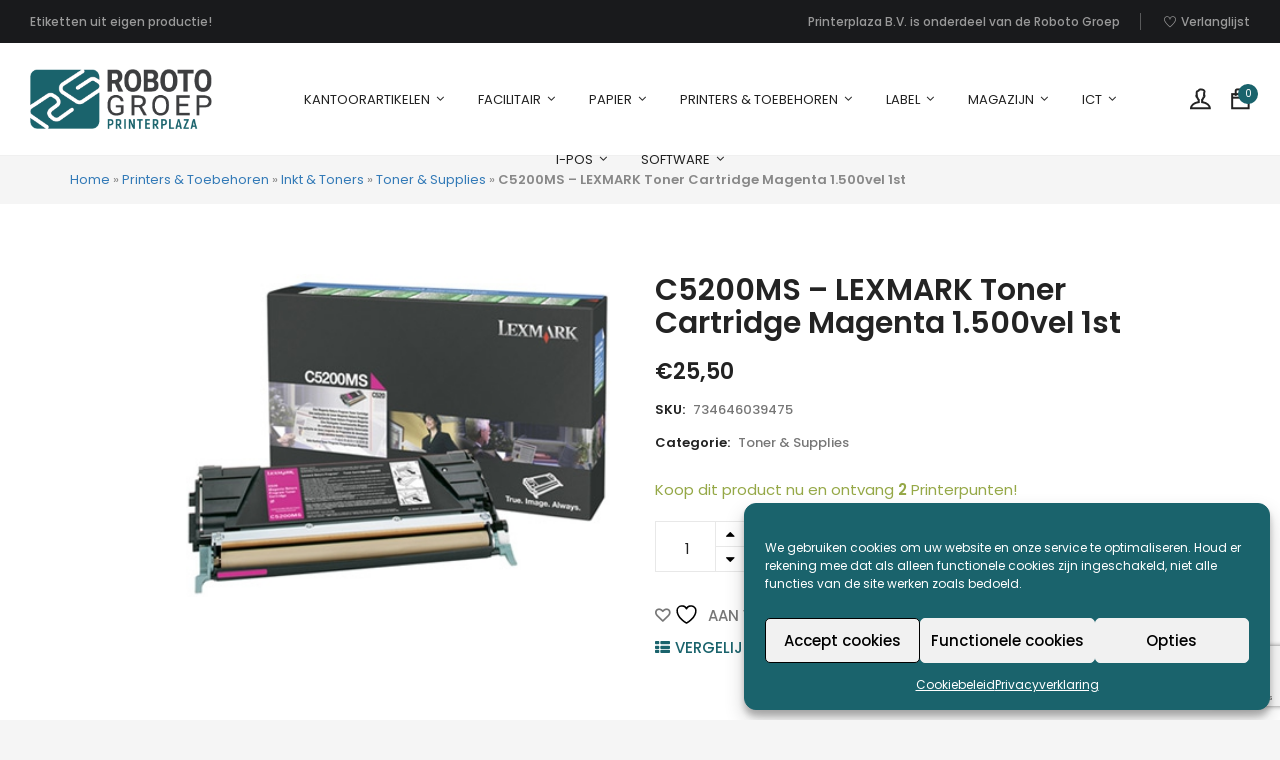

--- FILE ---
content_type: text/html; charset=UTF-8
request_url: https://www.printerplaza.nl/product/c5200ms-lexmark-toner-cartridge-magenta-1-500vel-1st/
body_size: 42751
content:


<!DOCTYPE html>

<html lang="nl-NL" class="supports-fontface">

<head>
	<meta charset="UTF-8">
	<meta name="viewport" content="width=device-width, initial-scale=1.0, maximum-scale=1.0, user-scalable=no" />

	<link rel="pingback" href="https://www.printerplaza.nl/xmlrpc.php">
	<link rel="profile" href="//gmpg.org/xfn/11">

	
	<link rel="shortcut icon" href="https://www.printerplaza.nl/wp-content/themes/bigcart-child/favicon.png" />
	
			
	<!-- WordPress wp_head() -->
					<script>document.documentElement.className = document.documentElement.className + ' yes-js js_active js'</script>
			<meta name='robots' content='index, follow, max-image-preview:large, max-snippet:-1, max-video-preview:-1' />

<!-- Google Tag Manager for WordPress by gtm4wp.com -->
<script data-cfasync="false" data-pagespeed-no-defer>
	var gtm4wp_datalayer_name = "dataLayer";
	var dataLayer = dataLayer || [];
	const gtm4wp_use_sku_instead = 1;
	const gtm4wp_currency = 'EUR';
	const gtm4wp_product_per_impression = 10;
	const gtm4wp_clear_ecommerce = false;
	const gtm4wp_datalayer_max_timeout = 2000;
</script>
<!-- End Google Tag Manager for WordPress by gtm4wp.com -->
	<!-- This site is optimized with the Yoast SEO plugin v26.7 - https://yoast.com/wordpress/plugins/seo/ -->
	<title>C5200MS - LEXMARK Toner Cartridge Magenta 1.500vel 1st - Printerplaza.nl</title>
	<meta name="description" content="C5200MS - LEXMARK Toner Cartridge Magenta 1.500vel 1st" />
	<link rel="canonical" href="https://www.printerplaza.nl/product/c5200ms-lexmark-toner-cartridge-magenta-1-500vel-1st/" />
	<meta property="og:locale" content="nl_NL" />
	<meta property="og:type" content="article" />
	<meta property="og:title" content="C5200MS - LEXMARK Toner Cartridge Magenta 1.500vel 1st - Printerplaza.nl" />
	<meta property="og:description" content="C5200MS - LEXMARK Toner Cartridge Magenta 1.500vel 1st" />
	<meta property="og:url" content="https://www.printerplaza.nl/product/c5200ms-lexmark-toner-cartridge-magenta-1-500vel-1st/" />
	<meta property="og:site_name" content="Printerplaza.nl" />
	<meta property="article:publisher" content="https://www.facebook.com/Robotogroep/" />
	<meta property="article:modified_time" content="2024-10-25T11:55:55+00:00" />
	<meta property="og:image" content="https://www.printerplaza.nl/wp-content/uploads/2019/12/ic-1579213-7823.jpg" />
	<meta property="og:image:width" content="398" />
	<meta property="og:image:height" content="282" />
	<meta property="og:image:type" content="image/jpeg" />
	<meta name="twitter:card" content="summary_large_image" />
	<script type="application/ld+json" class="yoast-schema-graph">{"@context":"https://schema.org","@graph":[{"@type":["WebPage","ItemPage"],"@id":"https://www.printerplaza.nl/product/c5200ms-lexmark-toner-cartridge-magenta-1-500vel-1st/","url":"https://www.printerplaza.nl/product/c5200ms-lexmark-toner-cartridge-magenta-1-500vel-1st/","name":"C5200MS - LEXMARK Toner Cartridge Magenta 1.500vel 1st - Printerplaza.nl","isPartOf":{"@id":"https://www.printerplaza.nl/#website"},"primaryImageOfPage":{"@id":"https://www.printerplaza.nl/product/c5200ms-lexmark-toner-cartridge-magenta-1-500vel-1st/#primaryimage"},"image":{"@id":"https://www.printerplaza.nl/product/c5200ms-lexmark-toner-cartridge-magenta-1-500vel-1st/#primaryimage"},"thumbnailUrl":"https://www.printerplaza.nl/wp-content/uploads/2019/12/ic-1579213-7823.jpg","datePublished":"2019-12-19T08:07:44+00:00","dateModified":"2024-10-25T11:55:55+00:00","description":"C5200MS - LEXMARK Toner Cartridge Magenta 1.500vel 1st","breadcrumb":{"@id":"https://www.printerplaza.nl/product/c5200ms-lexmark-toner-cartridge-magenta-1-500vel-1st/#breadcrumb"},"inLanguage":"nl-NL","potentialAction":[{"@type":"ReadAction","target":["https://www.printerplaza.nl/product/c5200ms-lexmark-toner-cartridge-magenta-1-500vel-1st/"]}]},{"@type":"ImageObject","inLanguage":"nl-NL","@id":"https://www.printerplaza.nl/product/c5200ms-lexmark-toner-cartridge-magenta-1-500vel-1st/#primaryimage","url":"https://www.printerplaza.nl/wp-content/uploads/2019/12/ic-1579213-7823.jpg","contentUrl":"https://www.printerplaza.nl/wp-content/uploads/2019/12/ic-1579213-7823.jpg","width":398,"height":282,"caption":"C5200MS - LEXMARK Toner Cartridge Magenta 1.500vel 1st"},{"@type":"BreadcrumbList","@id":"https://www.printerplaza.nl/product/c5200ms-lexmark-toner-cartridge-magenta-1-500vel-1st/#breadcrumb","itemListElement":[{"@type":"ListItem","position":1,"name":"Home","item":"https://www.printerplaza.nl/"},{"@type":"ListItem","position":2,"name":"Printerplaza.nl Webshop","item":"https://www.printerplaza.nl/webshop/"},{"@type":"ListItem","position":3,"name":"Printers &amp; Toebehoren","item":"https://www.printerplaza.nl/categorie/printers-toebehoren/"},{"@type":"ListItem","position":4,"name":"Inkt &amp; Toners","item":"https://www.printerplaza.nl/categorie/printers-toebehoren/inkt-toners/"},{"@type":"ListItem","position":5,"name":"Toner &amp; Supplies","item":"https://www.printerplaza.nl/categorie/printers-toebehoren/inkt-toners/toner-supplies/"},{"@type":"ListItem","position":6,"name":"C5200MS &#8211; LEXMARK Toner Cartridge Magenta 1.500vel 1st"}]},{"@type":"WebSite","@id":"https://www.printerplaza.nl/#website","url":"https://www.printerplaza.nl/","name":"Printerplaza.nl","description":"Uw totaalleverancier in de printer branche. De goedkoopste cartridges, etiketten en kantoorartikelen voor uw bedrijf.","publisher":{"@id":"https://www.printerplaza.nl/#organization"},"potentialAction":[{"@type":"SearchAction","target":{"@type":"EntryPoint","urlTemplate":"https://www.printerplaza.nl/?s={search_term_string}"},"query-input":{"@type":"PropertyValueSpecification","valueRequired":true,"valueName":"search_term_string"}}],"inLanguage":"nl-NL"},{"@type":"Organization","@id":"https://www.printerplaza.nl/#organization","name":"Printerplaza.nl","url":"https://www.printerplaza.nl/","logo":{"@type":"ImageObject","inLanguage":"nl-NL","@id":"https://www.printerplaza.nl/#/schema/logo/image/","url":"https://www.printerplaza.nl/wp-content/uploads/2018/06/logoPP.png","contentUrl":"https://www.printerplaza.nl/wp-content/uploads/2018/06/logoPP.png","width":231,"height":62,"caption":"Printerplaza.nl"},"image":{"@id":"https://www.printerplaza.nl/#/schema/logo/image/"},"sameAs":["https://www.facebook.com/Robotogroep/"]}]}</script>
	<!-- / Yoast SEO plugin. -->


<link rel='dns-prefetch' href='//widget.trustpilot.com' />
<link rel='dns-prefetch' href='//www.googletagmanager.com' />
<link rel='dns-prefetch' href='//maps.googleapis.com' />
<link rel='dns-prefetch' href='//fonts.googleapis.com' />
<link rel='preconnect' href='https://fonts.gstatic.com' crossorigin />
<link rel="alternate" type="application/rss+xml" title="Printerplaza.nl &raquo; feed" href="https://www.printerplaza.nl/feed/" />
<link rel="alternate" type="application/rss+xml" title="Printerplaza.nl &raquo; reacties feed" href="https://www.printerplaza.nl/comments/feed/" />
<link rel="alternate" type="application/rss+xml" title="Printerplaza.nl &raquo; C5200MS &#8211; LEXMARK Toner Cartridge Magenta 1.500vel 1st reacties feed" href="https://www.printerplaza.nl/product/c5200ms-lexmark-toner-cartridge-magenta-1-500vel-1st/feed/" />
<link rel="alternate" title="oEmbed (JSON)" type="application/json+oembed" href="https://www.printerplaza.nl/wp-json/oembed/1.0/embed?url=https%3A%2F%2Fwww.printerplaza.nl%2Fproduct%2Fc5200ms-lexmark-toner-cartridge-magenta-1-500vel-1st%2F" />
<link rel="alternate" title="oEmbed (XML)" type="text/xml+oembed" href="https://www.printerplaza.nl/wp-json/oembed/1.0/embed?url=https%3A%2F%2Fwww.printerplaza.nl%2Fproduct%2Fc5200ms-lexmark-toner-cartridge-magenta-1-500vel-1st%2F&#038;format=xml" />
		<style>
			.lazyload,
			.lazyloading {
				max-width: 100%;
			}
		</style>
		<style id='wp-img-auto-sizes-contain-inline-css' type='text/css'>
img:is([sizes=auto i],[sizes^="auto," i]){contain-intrinsic-size:3000px 1500px}
/*# sourceURL=wp-img-auto-sizes-contain-inline-css */
</style>
<link rel='stylesheet' id='wc-points-and-rewards-blocks-integration-css' href='https://www.printerplaza.nl/wp-content/plugins/woocommerce-points-and-rewards/build/style-index.css?ver=1.18.19' type='text/css' media='all' />
<link rel='stylesheet' id='yith_woocompare_page-css' href='https://www.printerplaza.nl/wp-content/plugins/yith-woocommerce-compare-premium/assets/css/style.css?ver=2.42.0' type='text/css' media='all' />
<style id='yith_woocompare_page-inline-css' type='text/css'>

				#yith-woocompare-cat-nav h3 {
                    color: #333333;
                }
                #yith-woocompare-cat-nav li a {
                    color: #777777;
                }
                #yith-woocompare-cat-nav li a:hover, #yith-woocompare-cat-nav li .active {
                    color: #333333;
                }
                table.compare-list .remove a {
                    color: #777777;
                }
                table.compare-list .remove a:hover {
                    color: #57bf3b;
                }
                a.button.yith_woocompare_clear, table.compare-list .product_info .button, table.compare-list .add-to-cart .button, table.compare-list .added_to_cart {
                    color: #ffffff;
                    background-color: #222222;
                }
               	a.button.yith_woocompare_clear:hover, table.compare-list .product_info .button:hover, table.compare-list .add-to-cart .button:hover, table.compare-list .added_to_cart:hover {
                    color: #ffffff;
                    background-color: #444444;
                }
                table.compare-list .rating .star-rating {
                    color: #57bf3b;
                }
                #yith-woocompare-related .yith-woocompare-related-title {
                    color: #333333;
                }
                #yith-woocompare-related .related-products .button {
                    color: #ffffff;
                    background-color: #b2b2b2;
                }
                #yith-woocompare-related .related-products .button:hover {
                    color: #ffffff;
                    background-color: #303030;
                }
                #yith-woocompare-share h3 {
                    color: #333333;
                }
                table.compare-list tr.different, table.compare-list tr.different th {
                	background-color: #e4e4e4 !important;
                }
/*# sourceURL=yith_woocompare_page-inline-css */
</style>
<link rel='stylesheet' id='jquery-fixedheadertable-style-css' href='https://www.printerplaza.nl/wp-content/plugins/yith-woocommerce-compare-premium/assets/css/jquery.dataTables.css?ver=1.10.18' type='text/css' media='all' />
<style id='wp-emoji-styles-inline-css' type='text/css'>

	img.wp-smiley, img.emoji {
		display: inline !important;
		border: none !important;
		box-shadow: none !important;
		height: 1em !important;
		width: 1em !important;
		margin: 0 0.07em !important;
		vertical-align: -0.1em !important;
		background: none !important;
		padding: 0 !important;
	}
/*# sourceURL=wp-emoji-styles-inline-css */
</style>
<link rel='stylesheet' id='wp-block-library-css' href='https://www.printerplaza.nl/wp-includes/css/dist/block-library/style.min.css?ver=6.9' type='text/css' media='all' />
<link rel='stylesheet' id='wc-blocks-style-css' href='https://www.printerplaza.nl/wp-content/plugins/woocommerce/assets/client/blocks/wc-blocks.css?ver=wc-10.4.3' type='text/css' media='all' />
<style id='global-styles-inline-css' type='text/css'>
:root{--wp--preset--aspect-ratio--square: 1;--wp--preset--aspect-ratio--4-3: 4/3;--wp--preset--aspect-ratio--3-4: 3/4;--wp--preset--aspect-ratio--3-2: 3/2;--wp--preset--aspect-ratio--2-3: 2/3;--wp--preset--aspect-ratio--16-9: 16/9;--wp--preset--aspect-ratio--9-16: 9/16;--wp--preset--color--black: #000000;--wp--preset--color--cyan-bluish-gray: #abb8c3;--wp--preset--color--white: #ffffff;--wp--preset--color--pale-pink: #f78da7;--wp--preset--color--vivid-red: #cf2e2e;--wp--preset--color--luminous-vivid-orange: #ff6900;--wp--preset--color--luminous-vivid-amber: #fcb900;--wp--preset--color--light-green-cyan: #7bdcb5;--wp--preset--color--vivid-green-cyan: #00d084;--wp--preset--color--pale-cyan-blue: #8ed1fc;--wp--preset--color--vivid-cyan-blue: #0693e3;--wp--preset--color--vivid-purple: #9b51e0;--wp--preset--gradient--vivid-cyan-blue-to-vivid-purple: linear-gradient(135deg,rgb(6,147,227) 0%,rgb(155,81,224) 100%);--wp--preset--gradient--light-green-cyan-to-vivid-green-cyan: linear-gradient(135deg,rgb(122,220,180) 0%,rgb(0,208,130) 100%);--wp--preset--gradient--luminous-vivid-amber-to-luminous-vivid-orange: linear-gradient(135deg,rgb(252,185,0) 0%,rgb(255,105,0) 100%);--wp--preset--gradient--luminous-vivid-orange-to-vivid-red: linear-gradient(135deg,rgb(255,105,0) 0%,rgb(207,46,46) 100%);--wp--preset--gradient--very-light-gray-to-cyan-bluish-gray: linear-gradient(135deg,rgb(238,238,238) 0%,rgb(169,184,195) 100%);--wp--preset--gradient--cool-to-warm-spectrum: linear-gradient(135deg,rgb(74,234,220) 0%,rgb(151,120,209) 20%,rgb(207,42,186) 40%,rgb(238,44,130) 60%,rgb(251,105,98) 80%,rgb(254,248,76) 100%);--wp--preset--gradient--blush-light-purple: linear-gradient(135deg,rgb(255,206,236) 0%,rgb(152,150,240) 100%);--wp--preset--gradient--blush-bordeaux: linear-gradient(135deg,rgb(254,205,165) 0%,rgb(254,45,45) 50%,rgb(107,0,62) 100%);--wp--preset--gradient--luminous-dusk: linear-gradient(135deg,rgb(255,203,112) 0%,rgb(199,81,192) 50%,rgb(65,88,208) 100%);--wp--preset--gradient--pale-ocean: linear-gradient(135deg,rgb(255,245,203) 0%,rgb(182,227,212) 50%,rgb(51,167,181) 100%);--wp--preset--gradient--electric-grass: linear-gradient(135deg,rgb(202,248,128) 0%,rgb(113,206,126) 100%);--wp--preset--gradient--midnight: linear-gradient(135deg,rgb(2,3,129) 0%,rgb(40,116,252) 100%);--wp--preset--font-size--small: 13px;--wp--preset--font-size--medium: 20px;--wp--preset--font-size--large: 36px;--wp--preset--font-size--x-large: 42px;--wp--preset--spacing--20: 0.44rem;--wp--preset--spacing--30: 0.67rem;--wp--preset--spacing--40: 1rem;--wp--preset--spacing--50: 1.5rem;--wp--preset--spacing--60: 2.25rem;--wp--preset--spacing--70: 3.38rem;--wp--preset--spacing--80: 5.06rem;--wp--preset--shadow--natural: 6px 6px 9px rgba(0, 0, 0, 0.2);--wp--preset--shadow--deep: 12px 12px 50px rgba(0, 0, 0, 0.4);--wp--preset--shadow--sharp: 6px 6px 0px rgba(0, 0, 0, 0.2);--wp--preset--shadow--outlined: 6px 6px 0px -3px rgb(255, 255, 255), 6px 6px rgb(0, 0, 0);--wp--preset--shadow--crisp: 6px 6px 0px rgb(0, 0, 0);}:where(.is-layout-flex){gap: 0.5em;}:where(.is-layout-grid){gap: 0.5em;}body .is-layout-flex{display: flex;}.is-layout-flex{flex-wrap: wrap;align-items: center;}.is-layout-flex > :is(*, div){margin: 0;}body .is-layout-grid{display: grid;}.is-layout-grid > :is(*, div){margin: 0;}:where(.wp-block-columns.is-layout-flex){gap: 2em;}:where(.wp-block-columns.is-layout-grid){gap: 2em;}:where(.wp-block-post-template.is-layout-flex){gap: 1.25em;}:where(.wp-block-post-template.is-layout-grid){gap: 1.25em;}.has-black-color{color: var(--wp--preset--color--black) !important;}.has-cyan-bluish-gray-color{color: var(--wp--preset--color--cyan-bluish-gray) !important;}.has-white-color{color: var(--wp--preset--color--white) !important;}.has-pale-pink-color{color: var(--wp--preset--color--pale-pink) !important;}.has-vivid-red-color{color: var(--wp--preset--color--vivid-red) !important;}.has-luminous-vivid-orange-color{color: var(--wp--preset--color--luminous-vivid-orange) !important;}.has-luminous-vivid-amber-color{color: var(--wp--preset--color--luminous-vivid-amber) !important;}.has-light-green-cyan-color{color: var(--wp--preset--color--light-green-cyan) !important;}.has-vivid-green-cyan-color{color: var(--wp--preset--color--vivid-green-cyan) !important;}.has-pale-cyan-blue-color{color: var(--wp--preset--color--pale-cyan-blue) !important;}.has-vivid-cyan-blue-color{color: var(--wp--preset--color--vivid-cyan-blue) !important;}.has-vivid-purple-color{color: var(--wp--preset--color--vivid-purple) !important;}.has-black-background-color{background-color: var(--wp--preset--color--black) !important;}.has-cyan-bluish-gray-background-color{background-color: var(--wp--preset--color--cyan-bluish-gray) !important;}.has-white-background-color{background-color: var(--wp--preset--color--white) !important;}.has-pale-pink-background-color{background-color: var(--wp--preset--color--pale-pink) !important;}.has-vivid-red-background-color{background-color: var(--wp--preset--color--vivid-red) !important;}.has-luminous-vivid-orange-background-color{background-color: var(--wp--preset--color--luminous-vivid-orange) !important;}.has-luminous-vivid-amber-background-color{background-color: var(--wp--preset--color--luminous-vivid-amber) !important;}.has-light-green-cyan-background-color{background-color: var(--wp--preset--color--light-green-cyan) !important;}.has-vivid-green-cyan-background-color{background-color: var(--wp--preset--color--vivid-green-cyan) !important;}.has-pale-cyan-blue-background-color{background-color: var(--wp--preset--color--pale-cyan-blue) !important;}.has-vivid-cyan-blue-background-color{background-color: var(--wp--preset--color--vivid-cyan-blue) !important;}.has-vivid-purple-background-color{background-color: var(--wp--preset--color--vivid-purple) !important;}.has-black-border-color{border-color: var(--wp--preset--color--black) !important;}.has-cyan-bluish-gray-border-color{border-color: var(--wp--preset--color--cyan-bluish-gray) !important;}.has-white-border-color{border-color: var(--wp--preset--color--white) !important;}.has-pale-pink-border-color{border-color: var(--wp--preset--color--pale-pink) !important;}.has-vivid-red-border-color{border-color: var(--wp--preset--color--vivid-red) !important;}.has-luminous-vivid-orange-border-color{border-color: var(--wp--preset--color--luminous-vivid-orange) !important;}.has-luminous-vivid-amber-border-color{border-color: var(--wp--preset--color--luminous-vivid-amber) !important;}.has-light-green-cyan-border-color{border-color: var(--wp--preset--color--light-green-cyan) !important;}.has-vivid-green-cyan-border-color{border-color: var(--wp--preset--color--vivid-green-cyan) !important;}.has-pale-cyan-blue-border-color{border-color: var(--wp--preset--color--pale-cyan-blue) !important;}.has-vivid-cyan-blue-border-color{border-color: var(--wp--preset--color--vivid-cyan-blue) !important;}.has-vivid-purple-border-color{border-color: var(--wp--preset--color--vivid-purple) !important;}.has-vivid-cyan-blue-to-vivid-purple-gradient-background{background: var(--wp--preset--gradient--vivid-cyan-blue-to-vivid-purple) !important;}.has-light-green-cyan-to-vivid-green-cyan-gradient-background{background: var(--wp--preset--gradient--light-green-cyan-to-vivid-green-cyan) !important;}.has-luminous-vivid-amber-to-luminous-vivid-orange-gradient-background{background: var(--wp--preset--gradient--luminous-vivid-amber-to-luminous-vivid-orange) !important;}.has-luminous-vivid-orange-to-vivid-red-gradient-background{background: var(--wp--preset--gradient--luminous-vivid-orange-to-vivid-red) !important;}.has-very-light-gray-to-cyan-bluish-gray-gradient-background{background: var(--wp--preset--gradient--very-light-gray-to-cyan-bluish-gray) !important;}.has-cool-to-warm-spectrum-gradient-background{background: var(--wp--preset--gradient--cool-to-warm-spectrum) !important;}.has-blush-light-purple-gradient-background{background: var(--wp--preset--gradient--blush-light-purple) !important;}.has-blush-bordeaux-gradient-background{background: var(--wp--preset--gradient--blush-bordeaux) !important;}.has-luminous-dusk-gradient-background{background: var(--wp--preset--gradient--luminous-dusk) !important;}.has-pale-ocean-gradient-background{background: var(--wp--preset--gradient--pale-ocean) !important;}.has-electric-grass-gradient-background{background: var(--wp--preset--gradient--electric-grass) !important;}.has-midnight-gradient-background{background: var(--wp--preset--gradient--midnight) !important;}.has-small-font-size{font-size: var(--wp--preset--font-size--small) !important;}.has-medium-font-size{font-size: var(--wp--preset--font-size--medium) !important;}.has-large-font-size{font-size: var(--wp--preset--font-size--large) !important;}.has-x-large-font-size{font-size: var(--wp--preset--font-size--x-large) !important;}
/*# sourceURL=global-styles-inline-css */
</style>

<style id='classic-theme-styles-inline-css' type='text/css'>
/*! This file is auto-generated */
.wp-block-button__link{color:#fff;background-color:#32373c;border-radius:9999px;box-shadow:none;text-decoration:none;padding:calc(.667em + 2px) calc(1.333em + 2px);font-size:1.125em}.wp-block-file__button{background:#32373c;color:#fff;text-decoration:none}
/*# sourceURL=/wp-includes/css/classic-themes.min.css */
</style>
<link rel='stylesheet' id='contact-form-7-css' href='https://www.printerplaza.nl/wp-content/plugins/contact-form-7/includes/css/styles.css?ver=6.1.4' type='text/css' media='all' />
<link rel='stylesheet' id='tiered-pricing-table-front-css-css' href='https://www.printerplaza.nl/wp-content/plugins/tier-pricing-table/assets/frontend/main.css?ver=5.5.1' type='text/css' media='all' />
<link rel='stylesheet' id='wxp_front_style-css' href='https://www.printerplaza.nl/wp-content/plugins/wc-partial-shipment/assets/css/front.css?ver=6.9' type='text/css' media='all' />
<link rel='stylesheet' id='follow-up-emails-css' href='https://www.printerplaza.nl/wp-content/plugins/woocommerce-follow-up-emails/templates/followups.css?ver=4.9.51' type='text/css' media='all' />
<link rel='stylesheet' id='woocommerce-smallscreen-css' href='https://www.printerplaza.nl/wp-content/plugins/woocommerce/assets/css/woocommerce-smallscreen.css?ver=10.4.3' type='text/css' media='only screen and (max-width: 768px)' />
<link rel='stylesheet' id='woocommerce-general-css' href='https://www.printerplaza.nl/wp-content/plugins/woocommerce/assets/css/woocommerce.css?ver=10.4.3' type='text/css' media='all' />
<style id='woocommerce-inline-inline-css' type='text/css'>
.woocommerce form .form-row .required { visibility: visible; }
/*# sourceURL=woocommerce-inline-inline-css */
</style>
<link rel='stylesheet' id='cmplz-general-css' href='https://www.printerplaza.nl/wp-content/plugins/complianz-gdpr/assets/css/cookieblocker.min.css?ver=1766132787' type='text/css' media='all' />
<link rel='stylesheet' id='jquery-colorbox-css' href='https://www.printerplaza.nl/wp-content/plugins/yith-woocommerce-compare-premium/assets/css/colorbox.css?ver=1.6.1' type='text/css' media='all' />
<link rel='stylesheet' id='yith-woocompare-widget-css' href='https://www.printerplaza.nl/wp-content/plugins/yith-woocommerce-compare-premium/assets/css/widget.css?ver=2.42.0' type='text/css' media='all' />
<link rel='stylesheet' id='jquery-selectBox-css' href='https://www.printerplaza.nl/wp-content/plugins/yith-woocommerce-wishlist/assets/css/jquery.selectBox.css?ver=1.2.0' type='text/css' media='all' />
<link rel='stylesheet' id='woocommerce_prettyPhoto_css-css' href='//www.printerplaza.nl/wp-content/plugins/woocommerce/assets/css/prettyPhoto.css?ver=3.1.6' type='text/css' media='all' />
<link rel='stylesheet' id='yith-wcwl-main-css' href='https://www.printerplaza.nl/wp-content/plugins/yith-woocommerce-wishlist/assets/css/style.css?ver=4.11.0' type='text/css' media='all' />
<style id='yith-wcwl-main-inline-css' type='text/css'>
 :root { --color-add-to-wishlist-background: #333333; --color-add-to-wishlist-text: #FFFFFF; --color-add-to-wishlist-border: #333333; --color-add-to-wishlist-background-hover: #333333; --color-add-to-wishlist-text-hover: #FFFFFF; --color-add-to-wishlist-border-hover: #333333; --rounded-corners-radius: 16px; --color-add-to-cart-background: #333333; --color-add-to-cart-text: #FFFFFF; --color-add-to-cart-border: #333333; --color-add-to-cart-background-hover: #4F4F4F; --color-add-to-cart-text-hover: #FFFFFF; --color-add-to-cart-border-hover: #4F4F4F; --add-to-cart-rounded-corners-radius: 16px; --color-button-style-1-background: #333333; --color-button-style-1-text: #FFFFFF; --color-button-style-1-border: #333333; --color-button-style-1-background-hover: #4F4F4F; --color-button-style-1-text-hover: #FFFFFF; --color-button-style-1-border-hover: #4F4F4F; --color-button-style-2-background: #333333; --color-button-style-2-text: #FFFFFF; --color-button-style-2-border: #333333; --color-button-style-2-background-hover: #4F4F4F; --color-button-style-2-text-hover: #FFFFFF; --color-button-style-2-border-hover: #4F4F4F; --color-wishlist-table-background: #FFFFFF; --color-wishlist-table-text: #6d6c6c; --color-wishlist-table-border: #FFFFFF; --color-headers-background: #F4F4F4; --color-share-button-color: #FFFFFF; --color-share-button-color-hover: #FFFFFF; --color-fb-button-background: #39599E; --color-fb-button-background-hover: #595A5A; --color-tw-button-background: #45AFE2; --color-tw-button-background-hover: #595A5A; --color-pr-button-background: #AB2E31; --color-pr-button-background-hover: #595A5A; --color-em-button-background: #FBB102; --color-em-button-background-hover: #595A5A; --color-wa-button-background: #00A901; --color-wa-button-background-hover: #595A5A; --feedback-duration: 3s } 
 :root { --color-add-to-wishlist-background: #333333; --color-add-to-wishlist-text: #FFFFFF; --color-add-to-wishlist-border: #333333; --color-add-to-wishlist-background-hover: #333333; --color-add-to-wishlist-text-hover: #FFFFFF; --color-add-to-wishlist-border-hover: #333333; --rounded-corners-radius: 16px; --color-add-to-cart-background: #333333; --color-add-to-cart-text: #FFFFFF; --color-add-to-cart-border: #333333; --color-add-to-cart-background-hover: #4F4F4F; --color-add-to-cart-text-hover: #FFFFFF; --color-add-to-cart-border-hover: #4F4F4F; --add-to-cart-rounded-corners-radius: 16px; --color-button-style-1-background: #333333; --color-button-style-1-text: #FFFFFF; --color-button-style-1-border: #333333; --color-button-style-1-background-hover: #4F4F4F; --color-button-style-1-text-hover: #FFFFFF; --color-button-style-1-border-hover: #4F4F4F; --color-button-style-2-background: #333333; --color-button-style-2-text: #FFFFFF; --color-button-style-2-border: #333333; --color-button-style-2-background-hover: #4F4F4F; --color-button-style-2-text-hover: #FFFFFF; --color-button-style-2-border-hover: #4F4F4F; --color-wishlist-table-background: #FFFFFF; --color-wishlist-table-text: #6d6c6c; --color-wishlist-table-border: #FFFFFF; --color-headers-background: #F4F4F4; --color-share-button-color: #FFFFFF; --color-share-button-color-hover: #FFFFFF; --color-fb-button-background: #39599E; --color-fb-button-background-hover: #595A5A; --color-tw-button-background: #45AFE2; --color-tw-button-background-hover: #595A5A; --color-pr-button-background: #AB2E31; --color-pr-button-background-hover: #595A5A; --color-em-button-background: #FBB102; --color-em-button-background-hover: #595A5A; --color-wa-button-background: #00A901; --color-wa-button-background-hover: #595A5A; --feedback-duration: 3s } 
/*# sourceURL=yith-wcwl-main-inline-css */
</style>
<link rel='stylesheet' id='dgwt-wcas-style-css' href='https://www.printerplaza.nl/wp-content/plugins/ajax-search-for-woocommerce-premium/assets/css/style.min.css?ver=1.32.2' type='text/css' media='all' />
<link rel='stylesheet' id='bigcart-child-styles-css' href='https://www.printerplaza.nl/wp-content/themes/bigcart-child/style.css?ver=6.9' type='text/css' media='all' />
<link rel='stylesheet' id='bigcart-font-awesome-css' href='https://www.printerplaza.nl/wp-content/themes/bigcart/inc/fonts/font-awesome/css/font-awesome.min.css?ver=1.0.0' type='text/css' media='all' />
<link rel='stylesheet' id='bigcart-themify-icons-css' href='https://www.printerplaza.nl/wp-content/themes/bigcart/inc/fonts/themify-icons/themify-icons.min.css?ver=1.0.0' type='text/css' media='all' />
<link rel='stylesheet' id='bigcart-google-fonts-css' href='//fonts.googleapis.com/css?family=Poppins%3A400%7CPoppins%3A600&#038;ver=1.0.0' type='text/css' media='all' />
<link rel='stylesheet' id='bigcart-plugins-styles-css' href='https://www.printerplaza.nl/wp-content/themes/bigcart/css/plugins.css?ver=1.0.0' type='text/css' media='all' />
<link rel='stylesheet' id='bigcart-theme-styles-css' href='https://www.printerplaza.nl/wp-content/themes/bigcart/css/theme.css?ver=1.0.0' type='text/css' media='all' />
<link rel="preload" as="style" href="https://fonts.googleapis.com/css?family=Poppins:400,600,500%7CRoboto:500%7COpen%20Sans&#038;display=swap&#038;ver=1730213085" /><link rel="stylesheet" href="https://fonts.googleapis.com/css?family=Poppins:400,600,500%7CRoboto:500%7COpen%20Sans&#038;display=swap&#038;ver=1730213085" media="print" onload="this.media='all'"><noscript><link rel="stylesheet" href="https://fonts.googleapis.com/css?family=Poppins:400,600,500%7CRoboto:500%7COpen%20Sans&#038;display=swap&#038;ver=1730213085" /></noscript><script type="text/template" id="tmpl-variation-template">
	<div class="woocommerce-variation-description">{{{ data.variation.variation_description }}}</div>
	<div class="woocommerce-variation-price">{{{ data.variation.price_html }}}</div>
	<div class="woocommerce-variation-availability">{{{ data.variation.availability_html }}}</div>
</script>
<script type="text/template" id="tmpl-unavailable-variation-template">
	<p role="alert">Dit product is niet beschikbaar. Kies een andere combinatie.</p>
</script>
<script type="text/javascript" src="https://www.printerplaza.nl/wp-includes/js/jquery/jquery.min.js?ver=3.7.1" id="jquery-core-js"></script>
<script type="text/javascript" src="https://www.printerplaza.nl/wp-includes/js/jquery/jquery-migrate.min.js?ver=3.4.1" id="jquery-migrate-js"></script>
<script type="text/javascript" src="//www.printerplaza.nl/wp-content/plugins/revslider/sr6/assets/js/rbtools.min.js?ver=6.7.37" async id="tp-tools-js"></script>
<script type="text/javascript" src="//www.printerplaza.nl/wp-content/plugins/revslider/sr6/assets/js/rs6.min.js?ver=6.7.37" async id="revmin-js"></script>
<script type="text/javascript" id="tiered-pricing-table-front-js-js-extra">
/* <![CDATA[ */
var tieredPricingGlobalData = {"loadVariationTieredPricingNonce":"13bb738998","isPremium":"no","currencyOptions":{"currency_symbol":"&euro;","decimal_separator":",","thousand_separator":".","decimals":2,"price_format":"%1$s%2$s","trim_zeros":false},"supportedVariableProductTypes":["variable","variable-subscription"],"supportedSimpleProductTypes":["simple","variation","subscription","subscription-variation"]};
//# sourceURL=tiered-pricing-table-front-js-js-extra
/* ]]> */
</script>
<script type="text/javascript" src="https://www.printerplaza.nl/wp-content/plugins/tier-pricing-table/assets/frontend/product-tiered-pricing-table.min.js?ver=5.5.1" id="tiered-pricing-table-front-js-js"></script>
<script type="text/javascript" id="tp-js-js-extra">
/* <![CDATA[ */
var trustpilot_settings = {"key":"hFDWwIHy3MAGQ1Hl","TrustpilotScriptUrl":"https://invitejs.trustpilot.com/tp.min.js","IntegrationAppUrl":"//ecommscript-integrationapp.trustpilot.com","PreviewScriptUrl":"//ecommplugins-scripts.trustpilot.com/v2.1/js/preview.min.js","PreviewCssUrl":"//ecommplugins-scripts.trustpilot.com/v2.1/css/preview.min.css","PreviewWPCssUrl":"//ecommplugins-scripts.trustpilot.com/v2.1/css/preview_wp.css","WidgetScriptUrl":"//widget.trustpilot.com/bootstrap/v5/tp.widget.bootstrap.min.js"};
//# sourceURL=tp-js-js-extra
/* ]]> */
</script>
<script type="text/javascript" src="https://www.printerplaza.nl/wp-content/plugins/trustpilot-reviews/review/assets/js/headerScript.min.js?ver=1.0&#039; async=&#039;async" id="tp-js-js"></script>
<script type="text/javascript" id="fue-account-subscriptions-js-extra">
/* <![CDATA[ */
var FUE = {"ajaxurl":"https://www.printerplaza.nl/wp-admin/admin-ajax.php","ajax_loader":"https://www.printerplaza.nl/wp-content/plugins/woocommerce-follow-up-emails/templates/images/ajax-loader.gif"};
//# sourceURL=fue-account-subscriptions-js-extra
/* ]]> */
</script>
<script type="text/javascript" src="https://www.printerplaza.nl/wp-content/plugins/woocommerce-follow-up-emails/templates/js/fue-account-subscriptions.js?ver=4.9.51" id="fue-account-subscriptions-js"></script>
<script type="text/javascript" src="https://www.printerplaza.nl/wp-content/plugins/woocommerce/assets/js/jquery-blockui/jquery.blockUI.min.js?ver=2.7.0-wc.10.4.3" id="wc-jquery-blockui-js" data-wp-strategy="defer"></script>
<script type="text/javascript" id="wc-add-to-cart-js-extra">
/* <![CDATA[ */
var wc_add_to_cart_params = {"ajax_url":"/wp-admin/admin-ajax.php","wc_ajax_url":"/?wc-ajax=%%endpoint%%","i18n_view_cart":"Bekijk winkelwagen","cart_url":"https://www.printerplaza.nl/winkelmandje/","is_cart":"","cart_redirect_after_add":"no"};
//# sourceURL=wc-add-to-cart-js-extra
/* ]]> */
</script>
<script type="text/javascript" src="https://www.printerplaza.nl/wp-content/plugins/woocommerce/assets/js/frontend/add-to-cart.min.js?ver=10.4.3" id="wc-add-to-cart-js" data-wp-strategy="defer"></script>
<script type="text/javascript" id="wc-single-product-js-extra">
/* <![CDATA[ */
var wc_single_product_params = {"i18n_required_rating_text":"Selecteer een waardering","i18n_rating_options":["1 van de 5 sterren","2 van de 5 sterren","3 van de 5 sterren","4 van de 5 sterren","5 van de 5 sterren"],"i18n_product_gallery_trigger_text":"Afbeeldinggalerij in volledig scherm bekijken","review_rating_required":"yes","flexslider":{"rtl":false,"animation":"slide","smoothHeight":true,"directionNav":false,"controlNav":"thumbnails","slideshow":false,"animationSpeed":500,"animationLoop":false,"allowOneSlide":false},"zoom_enabled":"","zoom_options":[],"photoswipe_enabled":"","photoswipe_options":{"shareEl":false,"closeOnScroll":false,"history":false,"hideAnimationDuration":0,"showAnimationDuration":0},"flexslider_enabled":""};
//# sourceURL=wc-single-product-js-extra
/* ]]> */
</script>
<script type="text/javascript" src="https://www.printerplaza.nl/wp-content/plugins/woocommerce/assets/js/frontend/single-product.min.js?ver=10.4.3" id="wc-single-product-js" defer="defer" data-wp-strategy="defer"></script>
<script type="text/javascript" src="https://www.printerplaza.nl/wp-content/plugins/woocommerce/assets/js/js-cookie/js.cookie.min.js?ver=2.1.4-wc.10.4.3" id="wc-js-cookie-js" defer="defer" data-wp-strategy="defer"></script>
<script type="text/javascript" id="woocommerce-js-extra">
/* <![CDATA[ */
var woocommerce_params = {"ajax_url":"/wp-admin/admin-ajax.php","wc_ajax_url":"/?wc-ajax=%%endpoint%%","i18n_password_show":"Wachtwoord weergeven","i18n_password_hide":"Wachtwoord verbergen"};
//# sourceURL=woocommerce-js-extra
/* ]]> */
</script>
<script type="text/javascript" src="https://www.printerplaza.nl/wp-content/plugins/woocommerce/assets/js/frontend/woocommerce.min.js?ver=10.4.3" id="woocommerce-js" defer="defer" data-wp-strategy="defer"></script>
<script type="text/javascript" src="https://www.printerplaza.nl/wp-content/plugins/js_composer/assets/js/vendors/woocommerce-add-to-cart.js?ver=8.6.1" id="vc_woocommerce-add-to-cart-js-js"></script>
<script type="text/javascript" src="https://www.printerplaza.nl/wp-content/plugins/woocommerce-min-max-quantities/assets/js/frontend/validate.min.js?ver=5.2.8" id="wc-mmq-frontend-js" defer="defer" data-wp-strategy="defer"></script>
<script type="text/javascript" src="//widget.trustpilot.com/bootstrap/v5/tp.widget.bootstrap.min.js?ver=6.9" id="js-file-js"></script>

<!-- Google tag (gtag.js) snippet toegevoegd door Site Kit -->
<!-- Google Analytics snippet toegevoegd door Site Kit -->
<script type="text/javascript" src="https://www.googletagmanager.com/gtag/js?id=G-H3735NNFC6" id="google_gtagjs-js" async></script>
<script type="text/javascript" id="google_gtagjs-js-after">
/* <![CDATA[ */
window.dataLayer = window.dataLayer || [];function gtag(){dataLayer.push(arguments);}
gtag("set","linker",{"domains":["www.printerplaza.nl"]});
gtag("js", new Date());
gtag("set", "developer_id.dZTNiMT", true);
gtag("config", "G-H3735NNFC6");
//# sourceURL=google_gtagjs-js-after
/* ]]> */
</script>
<script type="text/javascript" src="https://www.printerplaza.nl/wp-includes/js/underscore.min.js?ver=1.13.7" id="underscore-js"></script>
<script type="text/javascript" id="wp-util-js-extra">
/* <![CDATA[ */
var _wpUtilSettings = {"ajax":{"url":"/wp-admin/admin-ajax.php"}};
//# sourceURL=wp-util-js-extra
/* ]]> */
</script>
<script type="text/javascript" src="https://www.printerplaza.nl/wp-includes/js/wp-util.min.js?ver=6.9" id="wp-util-js"></script>
<script type="text/javascript" id="wc-add-to-cart-variation-js-extra">
/* <![CDATA[ */
var wc_add_to_cart_variation_params = {"wc_ajax_url":"/?wc-ajax=%%endpoint%%","i18n_no_matching_variations_text":"Geen producten gevonden. Kies een andere combinatie.","i18n_make_a_selection_text":"Selecteer enkele productopties voordat je dit product aan je winkelwagen toevoegt.","i18n_unavailable_text":"Dit product is niet beschikbaar. Kies een andere combinatie.","i18n_reset_alert_text":"Je selectie is opnieuw ingesteld. Selecteer eerst product-opties alvorens dit product in de winkelmand te plaatsen."};
//# sourceURL=wc-add-to-cart-variation-js-extra
/* ]]> */
</script>
<script type="text/javascript" src="https://www.printerplaza.nl/wp-content/plugins/woocommerce/assets/js/frontend/add-to-cart-variation.min.js?ver=10.4.3" id="wc-add-to-cart-variation-js" defer="defer" data-wp-strategy="defer"></script>
<script></script>		<script>
			window.wc_ga_pro = {};

			window.wc_ga_pro.ajax_url = 'https://www.printerplaza.nl/wp-admin/admin-ajax.php';

			window.wc_ga_pro.available_gateways = {"cod":"Op rekening","multisafepay_ideal":"iDEAL","multisafepay_sofort":"Sofort"};

			// interpolate json by replacing placeholders with variables (only used by UA tracking)
			window.wc_ga_pro.interpolate_json = function( object, variables ) {

				if ( ! variables ) {
					return object;
				}

				let j = JSON.stringify( object );

				for ( let k in variables ) {
					j = j.split( '{$' + k + '}' ).join( variables[ k ] );
				}

				return JSON.parse( j );
			};

			// return the title for a payment gateway
			window.wc_ga_pro.get_payment_method_title = function( payment_method ) {
				return window.wc_ga_pro.available_gateways[ payment_method ] || payment_method;
			};

			// check if an email is valid
			window.wc_ga_pro.is_valid_email = function( email ) {
				return /[^\s@]+@[^\s@]+\.[^\s@]+/.test( email );
			};
		</script>
				<!-- Start WooCommerce Google Analytics Pro -->
				<script>
			(function(i,s,o,g,r,a,m){i['GoogleAnalyticsObject']=r;i[r]=i[r]||function(){
				(i[r].q=i[r].q||[]).push(arguments)},i[r].l=1*new Date();a=s.createElement(o),
				m=s.getElementsByTagName(o)[0];a.async=1;a.src=g;m.parentNode.insertBefore(a,m)
			})(window,document,'script','https://www.google-analytics.com/analytics.js','ga');
						ga( 'create', 'UA-122173177-1', {"cookieDomain":"auto"} );
			ga( 'set', 'forceSSL', true );
									ga( 'set', 'anonymizeIp', true );
									ga( 'require', 'displayfeatures' );
									ga( 'require', 'linkid' );
									ga( 'require', 'ec' );

			
			(function() {

				// trigger an event the old-fashioned way to avoid a jQuery dependency and still support IE
				const event = document.createEvent('Event');

				event.initEvent( 'wc_google_analytics_pro_loaded', true, true );

				document.dispatchEvent( event );
			})();
		</script>
				<!-- end WooCommerce Google Analytics Pro -->
		<link rel="https://api.w.org/" href="https://www.printerplaza.nl/wp-json/" /><link rel="alternate" title="JSON" type="application/json" href="https://www.printerplaza.nl/wp-json/wp/v2/product/15116" /><link rel="EditURI" type="application/rsd+xml" title="RSD" href="https://www.printerplaza.nl/xmlrpc.php?rsd" />
<meta name="generator" content="WordPress 6.9" />
<meta name="generator" content="WooCommerce 10.4.3" />
<link rel='shortlink' href='https://www.printerplaza.nl/?p=15116' />
<meta name="generator" content="Redux 4.5.10" /><meta name="generator" content="Site Kit by Google 1.168.0" />		<script>
			// Tiered Pricing WOOCS Compatibility
			(function ($) {
				$('.tpt__tiered-pricing').on('tiered_price_update', function (event, data) {
					$.each($('.wcpa_form_outer'), function (i, el) {
						var $el = $(el);
						var product = $el.data('product');

						if (product) {
							product.wc_product_price = data.price;
							$(el).data('product', product);
						}
					});
				});
			})(jQuery);
		</script>
					<style>.cmplz-hidden {
					display: none !important;
				}</style>
<!-- Google Tag Manager for WordPress by gtm4wp.com -->
<!-- GTM Container placement set to footer -->
<script data-cfasync="false" data-pagespeed-no-defer type="text/javascript">
	var dataLayer_content = {"visitorLoginState":"logged-out","pagePostType":"product","pagePostType2":"single-product","cartContent":{"totals":{"applied_coupons":[],"discount_total":0,"subtotal":0,"total":0},"items":[]},"productRatingCounts":[],"productAverageRating":0,"productReviewCount":0,"productType":"simple","productIsVariable":0};
	dataLayer.push( dataLayer_content );
</script>
<script data-cfasync="false" data-pagespeed-no-defer type="text/javascript">
(function(w,d,s,l,i){w[l]=w[l]||[];w[l].push({'gtm.start':
new Date().getTime(),event:'gtm.js'});var f=d.getElementsByTagName(s)[0],
j=d.createElement(s),dl=l!='dataLayer'?'&l='+l:'';j.async=true;j.src=
'//www.googletagmanager.com/gtm.js?id='+i+dl;f.parentNode.insertBefore(j,f);
})(window,document,'script','dataLayer','GTM-PJ7CSWJ');
</script>
<!-- End Google Tag Manager for WordPress by gtm4wp.com -->		<script>
			document.documentElement.className = document.documentElement.className.replace('no-js', 'js');
		</script>
				<style>
			.no-js img.lazyload {
				display: none;
			}

			figure.wp-block-image img.lazyloading {
				min-width: 150px;
			}

			.lazyload,
			.lazyloading {
				--smush-placeholder-width: 100px;
				--smush-placeholder-aspect-ratio: 1/1;
				width: var(--smush-image-width, var(--smush-placeholder-width)) !important;
				aspect-ratio: var(--smush-image-aspect-ratio, var(--smush-placeholder-aspect-ratio)) !important;
			}

						.lazyload, .lazyloading {
				opacity: 0;
			}

			.lazyloaded {
				opacity: 1;
				transition: opacity 400ms;
				transition-delay: 0ms;
			}

					</style>
				<style>
			.dgwt-wcas-ico-magnifier,.dgwt-wcas-ico-magnifier-handler{max-width:20px}.dgwt-wcas-search-wrapp{max-width:600px}		</style>
		
		<script type="text/javascript">
			var addedToCartMessage = " is aan uw winkelmandje toegevoegd.";
		</script>

			<noscript><style>.woocommerce-product-gallery{ opacity: 1 !important; }</style></noscript>
	<meta name="generator" content="Powered by WPBakery Page Builder - drag and drop page builder for WordPress."/>
<style>.removed_link, a.removed_link {
	text-decoration: line-through;
}</style><meta name="generator" content="Powered by Slider Revolution 6.7.37 - responsive, Mobile-Friendly Slider Plugin for WordPress with comfortable drag and drop interface." />
<!-- Theme Custom CSS --><style type="text/css">#site-footer .widget_wysija_cont .formError {display: none;}</style><!-- End Theme Custom CSS --><script>function setREVStartSize(e){
			//window.requestAnimationFrame(function() {
				window.RSIW = window.RSIW===undefined ? window.innerWidth : window.RSIW;
				window.RSIH = window.RSIH===undefined ? window.innerHeight : window.RSIH;
				try {
					var pw = document.getElementById(e.c).parentNode.offsetWidth,
						newh;
					pw = pw===0 || isNaN(pw) || (e.l=="fullwidth" || e.layout=="fullwidth") ? window.RSIW : pw;
					e.tabw = e.tabw===undefined ? 0 : parseInt(e.tabw);
					e.thumbw = e.thumbw===undefined ? 0 : parseInt(e.thumbw);
					e.tabh = e.tabh===undefined ? 0 : parseInt(e.tabh);
					e.thumbh = e.thumbh===undefined ? 0 : parseInt(e.thumbh);
					e.tabhide = e.tabhide===undefined ? 0 : parseInt(e.tabhide);
					e.thumbhide = e.thumbhide===undefined ? 0 : parseInt(e.thumbhide);
					e.mh = e.mh===undefined || e.mh=="" || e.mh==="auto" ? 0 : parseInt(e.mh,0);
					if(e.layout==="fullscreen" || e.l==="fullscreen")
						newh = Math.max(e.mh,window.RSIH);
					else{
						e.gw = Array.isArray(e.gw) ? e.gw : [e.gw];
						for (var i in e.rl) if (e.gw[i]===undefined || e.gw[i]===0) e.gw[i] = e.gw[i-1];
						e.gh = e.el===undefined || e.el==="" || (Array.isArray(e.el) && e.el.length==0)? e.gh : e.el;
						e.gh = Array.isArray(e.gh) ? e.gh : [e.gh];
						for (var i in e.rl) if (e.gh[i]===undefined || e.gh[i]===0) e.gh[i] = e.gh[i-1];
											
						var nl = new Array(e.rl.length),
							ix = 0,
							sl;
						e.tabw = e.tabhide>=pw ? 0 : e.tabw;
						e.thumbw = e.thumbhide>=pw ? 0 : e.thumbw;
						e.tabh = e.tabhide>=pw ? 0 : e.tabh;
						e.thumbh = e.thumbhide>=pw ? 0 : e.thumbh;
						for (var i in e.rl) nl[i] = e.rl[i]<window.RSIW ? 0 : e.rl[i];
						sl = nl[0];
						for (var i in nl) if (sl>nl[i] && nl[i]>0) { sl = nl[i]; ix=i;}
						var m = pw>(e.gw[ix]+e.tabw+e.thumbw) ? 1 : (pw-(e.tabw+e.thumbw)) / (e.gw[ix]);
						newh =  (e.gh[ix] * m) + (e.tabh + e.thumbh);
					}
					var el = document.getElementById(e.c);
					if (el!==null && el) el.style.height = newh+"px";
					el = document.getElementById(e.c+"_wrapper");
					if (el!==null && el) {
						el.style.height = newh+"px";
						el.style.display = "block";
					}
				} catch(e){
					console.log("Failure at Presize of Slider:" + e)
				}
			//});
		  };</script>
<noscript><style> .wpb_animate_when_almost_visible { opacity: 1; }</style></noscript>
<link rel='stylesheet' id='redux-custom-fonts-css' href='//www.printerplaza.nl/wp-content/uploads/redux/custom-fonts/fonts.css?ver=1674465027' type='text/css' media='all' />
<link rel='stylesheet' id='fontawesome-css' href='https://www.printerplaza.nl/wp-content/plugins/wp-google-maps/css/font-awesome.min.css?ver=6.9' type='text/css' media='all' />
<link rel='stylesheet' id='fontawesome-polyfill-css' href='https://www.printerplaza.nl/wp-content/plugins/wp-google-maps/css/polyfill/fa-5to4.css?ver=6.9' type='text/css' media='all' />
<link rel='stylesheet' id='wpgmza-common-css' href='https://www.printerplaza.nl/wp-content/plugins/wp-google-maps/css/common.css?ver=10.0.04' type='text/css' media='all' />
<link rel='stylesheet' id='remodal-css' href='https://www.printerplaza.nl/wp-content/plugins/wp-google-maps/lib/remodal.css?ver=6.9' type='text/css' media='all' />
<link rel='stylesheet' id='remodal-default-theme-css' href='https://www.printerplaza.nl/wp-content/plugins/wp-google-maps/lib/remodal-default-theme.css?ver=6.9' type='text/css' media='all' />
<link rel='stylesheet' id='datatables-css' href='https://www.printerplaza.nl/wp-content/plugins/wp-google-maps/css/jquery.dataTables.min.css?ver=6.9' type='text/css' media='all' />
<link rel='stylesheet' id='wpgmza-ui-legacy-css' href='https://www.printerplaza.nl/wp-content/plugins/wp-google-maps/css/styles/legacy.css?ver=10.0.04' type='text/css' media='all' />
<link rel='stylesheet' id='rs-plugin-settings-css' href='//www.printerplaza.nl/wp-content/plugins/revslider/sr6/assets/css/rs6.css?ver=6.7.37' type='text/css' media='all' />
<style id='rs-plugin-settings-inline-css' type='text/css'>
#rs-demo-id {}
/*# sourceURL=rs-plugin-settings-inline-css */
</style>
</head>

<body class="wp-singular product-template-default single single-product postid-15116 wp-theme-bigcart wp-child-theme-bigcart-child theme-bigcart woocommerce woocommerce-page woocommerce-no-js wpb-js-composer js-comp-ver-8.6.1 vc_responsive">

	
	<!-- Start Page Wrapper -->
	<div id="page-wrapper" class="sticky_header page-full-layout page-footer-visiable">

	
		<!-- Site Header -->
		
<div id="header-topbar" class="container-fluid">
	<div class="header-topbar-wrapper">
		<div class="header-welcome-text">
			<span>
				Etiketten uit eigen productie!			</span>
		</div>

		<div class="header-menus">
							<div class="external-link">
					<a href="https://www.robotogroep.nl">Printerplaza B.V. is onderdeel van de Roboto Groep</a>
				</div>
			
												<div class="wishlist-menu">
						<a href="https://www.printerplaza.nl/verlanglijst/">
															<i class="ti-heart"></i>
														<span class="name">Verlanglijst</span>
						</a>
					</div>
							
					</div>
	</div>
</div>
<header id="header-default" class="site-header default-menu-relative">

	<div class="top-nav-wrapper container-fluid">

		<div class="site-header-wrapper">
			<div class="site-logo">

				
					<a href="https://www.printerplaza.nl/" rel="home">
						<img class="normal-logo lazyload" data-src="https://www.printerplaza.nl/wp-content/uploads/2024/10/pp_logo.png" title="Uw totaalleverancier in de printer branche. De goedkoopste cartridges, etiketten en kantoorartikelen voor uw bedrijf." alt="Printerplaza.nl"  width=&quot;285&quot; height=&quot;94&quot; src="[data-uri]" style="--smush-placeholder-width: 285px; --smush-placeholder-aspect-ratio: 285/94;">

						
						<img class="sticky-logo lazyload" data-src="https://www.printerplaza.nl/wp-content/uploads/2024/10/pp_logo.png" title="Uw totaalleverancier in de printer branche. De goedkoopste cartridges, etiketten en kantoorartikelen voor uw bedrijf." alt="Printerplaza.nl"  width=&quot;285&quot; height=&quot;94&quot; src="[data-uri]" style="--smush-placeholder-width: 285px; --smush-placeholder-aspect-ratio: 285/94;">

											</a>

					
			</div>

			<div class="site-navbar">
				<!-- Blocksoftware tweak -->
				<div class="mini-search-box">
									</div>
				<!-- Blocksoftware tweak -->
				
				
				
					<div class="navbar-item user-account-button">
						<a href="https://www.printerplaza.nl/mijn-printerplaza/">
							<span class="navbar-icon-box user_account_icon">
																								<i class="ti-user"></i>
																						</span>
						</a>
					</div>

					

				
					<div class="navbar-item shoppping-cart-button">
						
						<a href="#" class="mini-cart">
							<span class="navbar-icon-box shopping-cart-icon">
																											<i class="ti-bag"></i>
																								</span>

							<span class="cart-items-number">0</span>
						</a>

						
							<div class="mini-cart-container woocommerce bigcart-fadeIn mini-box">
								<div class="widget_shopping_cart_content"> 
									
<!-- start product list -->
<ul class="woocommerce-mini-cart cart_list product_list_widget ">

	
		<li class="empty">
			<span class="cart-icon"><i class="ti-shopping-cart"></i></span>
			<span class="woocommerce-mini-cart__empty-message empty-cart-txt">Geen producten in uw winkelmandje.</span>
		</li>

	
</ul>
<!-- end product list -->


								</div>
							</div>

							
					</div>
				
				<div class="navbar-item mobile-hamburg-menu">
					<span class="menu-bar"></span>
					<span class="menu-bar"></span>
					<span class="menu-bar"></span>
				</div>
				
			</div>
			<nav class="main-navigation default-navigation align-center" role="navigation">
				<ul class="menu-hoofdmenu"><li  class="menu-item menu-item-type-taxonomy menu-item-object-product_cat menu-item-has-children"><a href="https://www.printerplaza.nl/categorie/kantoorartikelen/">Kantoorartikelen</a>
<ul class="sub-menu  mega-menu level-0" >
	<li  class="menu-item menu-item-type- menu-item-object-"><a href="https://www.printerplaza.nl/categorie/kantoorartikelen/2018-nietmachines-toebehoren/">2018 Nietmachines &amp; Toebehoren</a></li>
	<li  class="menu-item menu-item-type- menu-item-object-"><a href="https://www.printerplaza.nl/categorie/kantoorartikelen/afvalbakken-toebehoren/">Afvalbakken &amp; Toebehoren</a></li>
	<li  class="menu-item menu-item-type- menu-item-object-"><a href="https://www.printerplaza.nl/categorie/kantoorartikelen/borden-toebehoren/">Borden &amp; Toebehoren</a></li>
	<li  class="menu-item menu-item-type- menu-item-object-"><a href="https://www.printerplaza.nl/categorie/kantoorartikelen/brievenbakken-ladenblokken/">Brievenbakken &amp; Ladenblokken</a></li>
	<li  class="menu-item menu-item-type- menu-item-object-"><a href="https://www.printerplaza.nl/categorie/kantoorartikelen/correctiemiddelen/">Correctiemiddelen</a></li>
	<li  class="menu-item menu-item-type- menu-item-object-"><a href="https://www.printerplaza.nl/categorie/kantoorartikelen/ehbo/">EHBO</a></li>
	<li  class="menu-item menu-item-type- menu-item-object-"><a href="https://www.printerplaza.nl/categorie/kantoorartikelen/enveloppen-toebehoren/">Enveloppen &amp; Toebehoren</a></li>
	<li  class="menu-item menu-item-type- menu-item-object-"><a href="https://www.printerplaza.nl/categorie/kantoorartikelen/ergonomische-producten/">Ergonomische Producten</a></li>
	<li  class="menu-item menu-item-type- menu-item-object-"><a href="https://www.printerplaza.nl/categorie/kantoorartikelen/etiketten/">Etiketten</a></li>
	<li  class="menu-item menu-item-type- menu-item-object-"><a href="https://www.printerplaza.nl/categorie/kantoorartikelen/inbindmachines-toebehoren/">Inbindmachines &amp; Toebehoren</a></li>
	<li  class="menu-item menu-item-type- menu-item-object-"><a href="https://www.printerplaza.nl/categorie/kantoorartikelen/kaarten-toebehoren/">Kaarten &amp; Toebehoren</a></li>
	<li  class="menu-item menu-item-type- menu-item-object-"><a href="https://www.printerplaza.nl/categorie/kantoorartikelen/kantinewaren/">Kantinewaren</a></li>
	<li  class="menu-item menu-item-type- menu-item-object-"><a href="https://www.printerplaza.nl/categorie/kantoorartikelen/knippen-snijden/">Knippen &amp; Snijden</a></li>
	<li  class="menu-item menu-item-type- menu-item-object-"><a href="https://www.printerplaza.nl/categorie/kantoorartikelen/lamineren/">Lamineren</a></li>
	<li  class="menu-item menu-item-type- menu-item-object-"><a href="https://www.printerplaza.nl/categorie/kantoorartikelen/lampen/">Lampen</a></li>
	<li  class="menu-item menu-item-type- menu-item-object-"><a href="https://www.printerplaza.nl/categorie/kantoorartikelen/lettertapes/">Lettertapes</a></li>
	<li  class="menu-item menu-item-type- menu-item-object-"><a href="https://www.printerplaza.nl/categorie/kantoorartikelen/mappen-toebehoren/">Mappen &amp; Toebehoren</a></li>
	<li  class="menu-item menu-item-type- menu-item-object-"><a href="https://www.printerplaza.nl/categorie/kantoorartikelen/meten-toebehoren/">Meten &amp; Toebehoren</a></li>
	<li  class="menu-item menu-item-type- menu-item-object-"><a href="https://www.printerplaza.nl/categorie/kantoorartikelen/nietmachines-toebehoren/">Nietmachines &amp; Toebehoren</a></li>
	<li  class="menu-item menu-item-type- menu-item-object-"><a href="https://www.printerplaza.nl/categorie/kantoorartikelen/opbergen-toebehoren/">Opbergen &amp; Toebehoren</a></li>
	<li  class="menu-item menu-item-type- menu-item-object-"><a href="https://www.printerplaza.nl/categorie/kantoorartikelen/paperclips-punaises/">Paperclips &amp; Punaises</a></li>
	<li  class="menu-item menu-item-type- menu-item-object-"><a href="https://www.printerplaza.nl/categorie/kantoorartikelen/papiervernietigers-toebehoren/">Papiervernietigers &amp; Toebehoren</a></li>
	<li  class="menu-item menu-item-type- menu-item-object-"><a href="https://www.printerplaza.nl/categorie/kantoorartikelen/papierwaren-x/">Papierwaren x</a></li>
	<li  class="menu-item menu-item-type- menu-item-object-"><a href="https://www.printerplaza.nl/categorie/kantoorartikelen/perforators-toebehoren/">Perforators &amp; Toebehoren</a></li>
	<li  class="menu-item menu-item-type- menu-item-object-"><a href="https://www.printerplaza.nl/categorie/kantoorartikelen/plakken-toebehoren/">Plakken &amp; Toebehoren</a></li>
	<li  class="menu-item menu-item-type- menu-item-object-"><a href="https://www.printerplaza.nl/categorie/kantoorartikelen/potloden-toebehoren/">Potloden &amp; Toebehoren</a></li>
	<li  class="menu-item menu-item-type- menu-item-object-"><a href="https://www.printerplaza.nl/categorie/kantoorartikelen/presentatiemiddelen/">Presentatiemiddelen</a></li>
	<li  class="menu-item menu-item-type- menu-item-object- menu-item-has-children"><a href="https://www.printerplaza.nl/categorie/kantoorartikelen/presentatiemiddelen-toebehoren/">Presentatiemiddelen &amp; Toebehoren</a>
	<ul class="sub-menu   level-1" >
		<li  class="menu-item menu-item-type- menu-item-object-"><a href="https://www.printerplaza.nl/categorie/kantoorartikelen/presentatiemiddelen-toebehoren/magneten/">Magneten</a></li>
		<li  class="menu-item menu-item-type- menu-item-object-"><a href="https://www.printerplaza.nl/categorie/kantoorartikelen/presentatiemiddelen-toebehoren/schrijf-prikborden/">Schrijf &amp; Prikborden</a></li>
	</ul>
</li>
	<li  class="menu-item menu-item-type- menu-item-object-"><a href="https://www.printerplaza.nl/categorie/kantoorartikelen/rekenmachines/">Rekenmachines</a></li>
	<li  class="menu-item menu-item-type- menu-item-object-"><a href="https://www.printerplaza.nl/categorie/kantoorartikelen/schoonmaakmiddelen-toebehoren/">Schoonmaakmiddelen &amp; Toebehoren</a></li>
	<li  class="menu-item menu-item-type- menu-item-object- menu-item-has-children"><a href="https://www.printerplaza.nl/categorie/kantoorartikelen/schrijfwaren-toebehoren/">Schrijfwaren &amp; Toebehoren</a>
	<ul class="sub-menu   level-1" >
		<li  class="menu-item menu-item-type- menu-item-object-"><a href="https://www.printerplaza.nl/categorie/kantoorartikelen/schrijfwaren-toebehoren/markers-toebehoren/">Markers &amp; Toebehoren</a></li>
		<li  class="menu-item menu-item-type- menu-item-object-"><a href="https://www.printerplaza.nl/categorie/kantoorartikelen/schrijfwaren-toebehoren/pennen-toebehoren/">Pennen &amp; Toebehoren</a></li>
	</ul>
</li>
	<li  class="menu-item menu-item-type- menu-item-object-"><a href="https://www.printerplaza.nl/categorie/kantoorartikelen/stempels-toebehoren/">Stempels &amp; Toebehoren</a></li>
	<li  class="menu-item menu-item-type- menu-item-object-"><a href="https://www.printerplaza.nl/categorie/kantoorartikelen/stiften-toebehoren/">Stiften &amp; Toebehoren</a></li>
</ul>
</li>
<li  class="menu-item menu-item-type-taxonomy menu-item-object-product_cat menu-item-has-children"><a href="https://www.printerplaza.nl/categorie/facilitair/">Facilitair</a>
<ul class="sub-menu   level-0" >
	<li  class="menu-item menu-item-type- menu-item-object-"><a href="https://www.printerplaza.nl/categorie/facilitair/batterijen-facilitair-2/">Batterijen</a></li>
	<li  class="menu-item menu-item-type- menu-item-object-"><a href="https://www.printerplaza.nl/categorie/facilitair/mondkapjes-facilitair/">Mondkapjes</a></li>
	<li  class="menu-item menu-item-type- menu-item-object- menu-item-has-children"><a href="https://www.printerplaza.nl/categorie/facilitair/schoonmaakmiddelen/">Schoonmaakmiddelen</a>
	<ul class="sub-menu   level-1" >
		<li  class="menu-item menu-item-type- menu-item-object-"><a href="https://www.printerplaza.nl/categorie/facilitair/schoonmaakmiddelen/zeep-toebehoren-schoonmaakmiddelen/">Zeep &amp; Toebehoren</a></li>
	</ul>
</li>
</ul>
</li>
<li  class="menu-item menu-item-type-taxonomy menu-item-object-product_cat menu-item-has-children"><a href="https://www.printerplaza.nl/categorie/papier/">Papier</a>
<ul class="sub-menu   level-0" >
	<li  class="menu-item menu-item-type- menu-item-object-"><a href="https://www.printerplaza.nl/categorie/papier/papier-vellen/">Papier (vellen)</a></li>
	<li  class="menu-item menu-item-type- menu-item-object-"><a href="https://www.printerplaza.nl/categorie/papier/plotterpapier/">Plotterpapier</a></li>
</ul>
</li>
<li  class="menu-item menu-item-type-taxonomy menu-item-object-product_cat current-product-ancestor menu-item-has-children"><a href="https://www.printerplaza.nl/categorie/printers-toebehoren/">Printers &amp; Toebehoren</a>
<ul class="sub-menu   level-0" >
	<li  class="menu-item menu-item-type- menu-item-object-"><a href="https://www.printerplaza.nl/categorie/printers-toebehoren/inkt-supplies/">Inkt &amp; Supplies</a></li>
	<li  class="menu-item menu-item-type- menu-item-object- menu-item-has-children"><a href="https://www.printerplaza.nl/categorie/printers-toebehoren/inkt-toners/">Inkt &amp; Toners</a>
	<ul class="sub-menu   level-1" >
		<li  class="menu-item menu-item-type- menu-item-object-"><a href="https://www.printerplaza.nl/categorie/printers-toebehoren/inkt-toners/inkt-toebehoren/">Inkt &amp; Toebehoren</a></li>
		<li  class="menu-item menu-item-type- menu-item-object-"><a href="https://www.printerplaza.nl/categorie/printers-toebehoren/inkt-toners/toner-supplies/">Toner &amp; Supplies</a></li>
	</ul>
</li>
	<li  class="menu-item menu-item-type- menu-item-object-"><a href="https://www.printerplaza.nl/categorie/printers-toebehoren/printer/">Printer</a></li>
	<li  class="menu-item menu-item-type- menu-item-object- menu-item-has-children"><a href="https://www.printerplaza.nl/categorie/printers-toebehoren/printeronderdelen/">Printeronderdelen</a>
	<ul class="sub-menu   level-1" >
		<li  class="menu-item menu-item-type- menu-item-object-"><a href="https://www.printerplaza.nl/categorie/printers-toebehoren/printeronderdelen/onderdelen-labelprinters/">Onderdelen Labelprinters</a></li>
		<li  class="menu-item menu-item-type- menu-item-object-"><a href="https://www.printerplaza.nl/categorie/printers-toebehoren/printeronderdelen/onderdelen-printers-vel/">Onderdelen Printers (vel)</a></li>
	</ul>
</li>
	<li  class="menu-item menu-item-type- menu-item-object- menu-item-has-children"><a href="https://www.printerplaza.nl/categorie/printers-toebehoren/printers/">Printers</a>
	<ul class="sub-menu   level-1" >
		<li  class="menu-item menu-item-type- menu-item-object-"><a href="https://www.printerplaza.nl/categorie/printers-toebehoren/printers/beletteringsysteem/">Beletteringsysteem</a></li>
		<li  class="menu-item menu-item-type- menu-item-object-"><a href="https://www.printerplaza.nl/categorie/printers-toebehoren/printers/labelprinters/">Labelprinters</a></li>
		<li  class="menu-item menu-item-type- menu-item-object-"><a href="https://www.printerplaza.nl/categorie/printers-toebehoren/printers/printers-vel/">Printers (vel)</a></li>
	</ul>
</li>
	<li  class="menu-item menu-item-type- menu-item-object- menu-item-has-children"><a href="https://www.printerplaza.nl/categorie/printers-toebehoren/printers-accessories/">Printers Accessories</a>
	<ul class="sub-menu   level-1" >
		<li  class="menu-item menu-item-type- menu-item-object-"><a href="https://www.printerplaza.nl/categorie/printers-toebehoren/printers-accessories/accessories-labelprinters/">Accessories Labelprinters</a></li>
		<li  class="menu-item menu-item-type- menu-item-object-"><a href="https://www.printerplaza.nl/categorie/printers-toebehoren/printers-accessories/accessories-printers-vel/">Accessories Printers (Vel)</a></li>
	</ul>
</li>
	<li  class="menu-item menu-item-type- menu-item-object-"><a href="https://www.printerplaza.nl/categorie/printers-toebehoren/spare-parts/">Spare Parts</a></li>
</ul>
</li>
<li  class="menu-item menu-item-type-taxonomy menu-item-object-product_cat menu-item-has-children"><a href="https://www.printerplaza.nl/categorie/label/">Label</a>
<ul class="sub-menu   level-0" >
	<li  class="menu-item menu-item-type- menu-item-object-"><a href="https://www.printerplaza.nl/categorie/label/aplicator-label/">Aplicator</a></li>
	<li  class="menu-item menu-item-type- menu-item-object-"><a href="https://www.printerplaza.nl/categorie/label/dispensers-label/">Dispensers</a></li>
	<li  class="menu-item menu-item-type- menu-item-object-"><a href="https://www.printerplaza.nl/categorie/label/kassa-pinrollen-label/">Kassa &amp; Pinrollen</a></li>
	<li  class="menu-item menu-item-type- menu-item-object- menu-item-has-children"><a href="https://www.printerplaza.nl/categorie/label/labels-etiketten/">Labels &amp; Etiketten</a>
	<ul class="sub-menu   level-1" >
		<li  class="menu-item menu-item-type- menu-item-object-"><a href="https://www.printerplaza.nl/categorie/label/labels-etiketten/verzendetiketten/">Verzendetiketten</a></li>
	</ul>
</li>
	<li  class="menu-item menu-item-type- menu-item-object-"><a href="https://www.printerplaza.nl/categorie/label/onderdelen-label-printers-label/">Onderdelen Label Printers</a></li>
	<li  class="menu-item menu-item-type- menu-item-object-"><a href="https://www.printerplaza.nl/categorie/label/rewinders-unwinders-label/">Rewinders &amp; Unwinders</a></li>
	<li  class="menu-item menu-item-type- menu-item-object-"><a href="https://www.printerplaza.nl/categorie/label/ribbons-toebehoren-label/">Ribbons &amp; Toebehoren</a></li>
</ul>
</li>
<li  class="menu-item menu-item-type-taxonomy menu-item-object-product_cat menu-item-has-children"><a href="https://www.printerplaza.nl/categorie/magazijn/">Magazijn</a>
<ul class="sub-menu   level-0" >
	<li  class="menu-item menu-item-type- menu-item-object-"><a href="https://www.printerplaza.nl/categorie/magazijn/bevestigingsmateriaal-magazijn/">Bevestigingsmateriaal</a></li>
	<li  class="menu-item menu-item-type- menu-item-object-"><a href="https://www.printerplaza.nl/categorie/magazijn/dozen-magazijn/">Dozen</a></li>
	<li  class="menu-item menu-item-type- menu-item-object-"><a href="https://www.printerplaza.nl/categorie/magazijn/inpakpapier-toebehoren-magazijn/">Inpakpapier &amp; Toebehoren</a></li>
</ul>
</li>
<li  class="menu-item menu-item-type-taxonomy menu-item-object-product_cat menu-item-has-children"><a href="https://www.printerplaza.nl/categorie/ict/">ICT</a>
<ul class="sub-menu   level-0" >
	<li  class="menu-item menu-item-type- menu-item-object-"><a href="https://www.printerplaza.nl/categorie/ict/adapters/">Adapters</a></li>
	<li  class="menu-item menu-item-type- menu-item-object-"><a href="https://www.printerplaza.nl/categorie/ict/beamer-toebehoren-ict/">Beamer &amp; Toebehoren</a></li>
	<li  class="menu-item menu-item-type- menu-item-object-"><a href="https://www.printerplaza.nl/categorie/ict/dataopslag/">Dataopslag</a></li>
	<li  class="menu-item menu-item-type- menu-item-object-"><a href="https://www.printerplaza.nl/categorie/ict/headsets-webcam-ict/">Headsets &amp; Webcam</a></li>
	<li  class="menu-item menu-item-type- menu-item-object-"><a href="https://www.printerplaza.nl/categorie/ict/hubs-switch-ict/">Hubs &amp; Switch</a></li>
	<li  class="menu-item menu-item-type- menu-item-object- menu-item-has-children"><a href="https://www.printerplaza.nl/categorie/ict/kabels-toebehoren-ict/">Kabels &amp; Toebehoren</a>
	<ul class="sub-menu   level-1" >
		<li  class="menu-item menu-item-type- menu-item-object-"><a href="https://www.printerplaza.nl/categorie/ict/kabels-toebehoren-ict/kabel-stroom-kabels-toebehoren-ict/">Kabel Stroom</a></li>
		<li  class="menu-item menu-item-type- menu-item-object-"><a href="https://www.printerplaza.nl/categorie/ict/kabels-toebehoren-ict/kabel-usb-kabels-toebehoren-ict/">Kabel USB</a></li>
		<li  class="menu-item menu-item-type- menu-item-object-"><a href="https://www.printerplaza.nl/categorie/ict/kabels-toebehoren-ict/kabel-utp-cat-kabels-toebehoren-ict/">Kabel UTP/CAT</a></li>
	</ul>
</li>
	<li  class="menu-item menu-item-type- menu-item-object-"><a href="https://www.printerplaza.nl/categorie/ict/keyboard-muis-ict/">Keyboard &amp; Muis</a></li>
	<li  class="menu-item menu-item-type- menu-item-object-"><a href="https://www.printerplaza.nl/categorie/ict/laptop/">Laptop</a></li>
	<li  class="menu-item menu-item-type- menu-item-object-"><a href="https://www.printerplaza.nl/categorie/ict/monitor/">Monitor</a></li>
	<li  class="menu-item menu-item-type- menu-item-object-"><a href="https://www.printerplaza.nl/categorie/ict/muismat/">Muismat</a></li>
	<li  class="menu-item menu-item-type- menu-item-object-"><a href="https://www.printerplaza.nl/categorie/ict/pc-componenten/">PC Componenten</a></li>
	<li  class="menu-item menu-item-type- menu-item-object-"><a href="https://www.printerplaza.nl/categorie/ict/router/">Router</a></li>
	<li  class="menu-item menu-item-type- menu-item-object-"><a href="https://www.printerplaza.nl/categorie/ict/scanner/">Scanner</a></li>
	<li  class="menu-item menu-item-type- menu-item-object-"><a href="https://www.printerplaza.nl/categorie/ict/speaker/">Speaker</a></li>
	<li  class="menu-item menu-item-type- menu-item-object-"><a href="https://www.printerplaza.nl/categorie/ict/steunen-houders-ict/">Steunen &amp; Houders</a></li>
	<li  class="menu-item menu-item-type- menu-item-object-"><a href="https://www.printerplaza.nl/categorie/ict/tablets/">Tablets</a></li>
	<li  class="menu-item menu-item-type- menu-item-object-"><a href="https://www.printerplaza.nl/categorie/ict/tassen-covers-ict/">Tassen &amp; Covers</a></li>
</ul>
</li>
<li  class="menu-item menu-item-type-taxonomy menu-item-object-product_cat menu-item-has-children"><a href="https://www.printerplaza.nl/categorie/i-pos/">I-POS</a>
<ul class="sub-menu   level-0" >
	<li  class="menu-item menu-item-type- menu-item-object- menu-item-has-children"><a href="https://www.printerplaza.nl/categorie/i-pos/barcode-scanners-toebehoren-i-pos/">Barcode scanners &amp; Toebehoren</a>
	<ul class="sub-menu   level-1" >
		<li  class="menu-item menu-item-type- menu-item-object-"><a href="https://www.printerplaza.nl/categorie/i-pos/barcode-scanners-toebehoren-i-pos/barcodescanner-barcode-scanners-toebehoren-i-pos/">Barcodescanner</a></li>
	</ul>
</li>
	<li  class="menu-item menu-item-type- menu-item-object-"><a href="https://www.printerplaza.nl/categorie/i-pos/mobile-computer-pda/">Mobile Computer / PDA</a></li>
	<li  class="menu-item menu-item-type- menu-item-object- menu-item-has-children"><a href="https://www.printerplaza.nl/categorie/i-pos/spare-parts-onderdelen-i-pos/">Spare Parts / Onderdelen I-POS</a>
	<ul class="sub-menu   level-1" >
		<li  class="menu-item menu-item-type- menu-item-object-"><a href="https://www.printerplaza.nl/categorie/i-pos/spare-parts-onderdelen-i-pos/onderdelen-barcodescanners-pda/">Onderdelen Barcodescanners / PDA</a></li>
	</ul>
</li>
</ul>
</li>
<li  class="menu-item menu-item-type-taxonomy menu-item-object-product_cat menu-item-has-children"><a href="https://www.printerplaza.nl/categorie/software/">Software</a>
<ul class="sub-menu   level-0" >
	<li  class="menu-item menu-item-type- menu-item-object-"><a href="https://www.printerplaza.nl/categorie/software/bartender-software/">Bartender</a></li>
	<li  class="menu-item menu-item-type- menu-item-object-"><a href="https://www.printerplaza.nl/categorie/software/tyrestorage-software/">Tyrestorage</a></li>
</ul>
</li>
</ul>			</nav>
		</div>	

	</div>
	
</header>		<!-- End Header -->
	<div class="main-content">

		<nav class="woocommerce-breadcrumb" aria-label="Breadcrumb">	<div class="container">
		
			<p id="breadcrumbs"><span><span><a href="https://www.printerplaza.nl/">Home</a></span> » <span><a href="https://www.printerplaza.nl/categorie/printers-toebehoren/">Printers &amp; Toebehoren</a></span> » <span><a href="https://www.printerplaza.nl/categorie/printers-toebehoren/inkt-toners/">Inkt &amp; Toners</a></span> » <span><a href="https://www.printerplaza.nl/categorie/printers-toebehoren/inkt-toners/toner-supplies/">Toner &amp; Supplies</a></span> » <span class="breadcrumb_last" aria-current="page"><strong>C5200MS &#8211; LEXMARK Toner Cartridge Magenta 1.500vel 1st</strong></span></span></p>
				</div>
	</nav>
		<div class="container">

			
						
							
<div class="woocommerce-notices-wrapper"></div>
<div id="product-15116" class="post-15116 product type-product status-publish has-post-thumbnail product_cat-toner-supplies first instock taxable shipping-taxable purchasable product-type-simple single-product-page">

	<div class="row product-summary">

		<div class="col-md-6 summary-before">

			
<div class="product-images-wrapper images">

	
		<div class="row">
			<div class="col-sm-2 hidden-xs">
							</div>

			<div class="col-sm-10">

		
				

				<div class="product-gallery-wrapper product-layout-style1"> 

					<div class="product-gallery" data-column="4">
						<div class="product-gallery__image"><a class="product-image-lightbox" rel="product-image-lightbox" href="https://www.printerplaza.nl/wp-content/uploads/2019/12/ic-1579213-7823.jpg" title=""><img loading="lazy" width="398" height="282" src="https://www.printerplaza.nl/wp-content/uploads/2019/12/ic-1579213-7823.jpg" class="attachment-shop_single size-shop_single wp-post-image" alt="C5200MS - LEXMARK Toner Cartridge Magenta 1.500vel 1st" title="" data-src="https://www.printerplaza.nl/wp-content/uploads/2019/12/ic-1579213-7823.jpg" data-large_image="https://www.printerplaza.nl/wp-content/uploads/2019/12/ic-1579213-7823.jpg" data-large_image_width="398" data-large_image_height="282" decoding="async" fetchpriority="high" srcset="https://www.printerplaza.nl/wp-content/uploads/2019/12/ic-1579213-7823.jpg 398w, https://www.printerplaza.nl/wp-content/uploads/2019/12/ic-1579213-7823-300x213.jpg 300w" sizes="(max-width: 398px) 100vw, 398px" /></a></div>					</div>

					
				</div>

	
			</div>

	
	
	
		</div>

	
</div>

		</div>

		<div class="col-md-6 summary entry-summary">

			<h1 class="product_title entry-title">C5200MS &#8211; LEXMARK Toner Cartridge Magenta 1.500vel 1st</h1><p class="price">		<span class="tiered-pricing-dynamic-price-wrapper"
			  data-display-context="product-page"
			  data-price-type="no-rules"
			  data-product-id="15116"
			  data-parent-id="15116">
			<span class="woocommerce-Price-amount amount"><bdi><span class="woocommerce-Price-currencySymbol">&euro;</span>25,50</bdi></span></span></p>
<div class="product_meta">

	
	
		<p class="sku_wrapper">SKU: <span class="sku">734646039475</span></p>

	
	<p class="posted_in">Categorie:  <a href="https://www.printerplaza.nl/categorie/printers-toebehoren/inkt-toners/toner-supplies/" rel="tag">Toner &amp; Supplies</a></p>
	
	
</div>

	
	<form class="cart" action="https://www.printerplaza.nl/product/c5200ms-lexmark-toner-cartridge-magenta-1-500vel-1st/" method="post" enctype='multipart/form-data'>
		<span class="wc-points-rewards-product-message">Koop dit product nu en ontvang <strong>2</strong> Printerpunten!</span><br />	<div class="quantity">
				<label class="screen-reader-text" for="quantity_696cd0bc7ce14">C5200MS - LEXMARK Toner Cartridge Magenta 1.500vel 1st quantity</label>
		<input
			type="number"
			id="quantity_696cd0bc7ce14"
			class="input-text qty text"
			step="1"
			min="1"
			max=""
			name="quantity"
			value="1"
			title="Aantal"
			size="4"
			pattern="[0-9]*"
			inputmode="numeric" />

		<span class="inc qtybtn">
			<i class="fa fa-caret-up" aria-hidden="true"></i>
		</span>
		<span class="dec qtybtn">
			<i class="fa fa-caret-down" aria-hidden="true"></i>
		</span>
			</div>
	
		<div class="add-to-cart"> 
			<button type="submit" name="add-to-cart" value="15116" class="single_add_to_cart_button btn btn-large btn-addtocart">
				Toevoegen aan winkelwagen				<span>
					<i class="fa fa-shopping-cart" aria-hidden="true"></i>
				</span>
			</button>
		</div>

		<input type="hidden" name="gtm4wp_product_data" value="{&quot;internal_id&quot;:15116,&quot;item_id&quot;:&quot;734646039475&quot;,&quot;item_name&quot;:&quot;C5200MS - LEXMARK Toner Cartridge Magenta 1.500vel 1st&quot;,&quot;sku&quot;:&quot;734646039475&quot;,&quot;price&quot;:25.5,&quot;stocklevel&quot;:null,&quot;stockstatus&quot;:&quot;instock&quot;,&quot;google_business_vertical&quot;:&quot;retail&quot;,&quot;item_category&quot;:&quot;Toner &amp; Supplies&quot;,&quot;id&quot;:&quot;734646039475&quot;}" />
	</form>

	

<div class="wishlist-icon">
	
		<button class="wishlist-button sticker wishlist add-to-wishlist">
			<i class="fa fa-heart-o"></i>
		</button>

		
	<div class="yith-wcwl-add-to-wishlist add-to-wishlist-15116 show-tooltip">

		
		    <div class="yith-wcwl-add-button show" style="display:block">

		        
<a href="/product/c5200ms-lexmark-toner-cartridge-magenta-1-500vel-1st/?add_to_wishlist=15116" rel="nofollow" data-product-id="15116" data-product-type="simple" class="add_to_wishlist single_add_to_wishlist" title="Aan verlanglijst toevoegen" >
    <svg id="yith-wcwl-icon-heart-outline" class="yith-wcwl-icon-svg" fill="none" stroke-width="1.5" stroke="currentColor" viewBox="0 0 24 24" xmlns="http://www.w3.org/2000/svg">
  <path stroke-linecap="round" stroke-linejoin="round" d="M21 8.25c0-2.485-2.099-4.5-4.688-4.5-1.935 0-3.597 1.126-4.312 2.733-.715-1.607-2.377-2.733-4.313-2.733C5.1 3.75 3 5.765 3 8.25c0 7.22 9 12 9 12s9-4.78 9-12Z"></path>
</svg>    Aan verlanglijst toevoegen</a>
<span class="ajax-loading"></span>
		    </div>

		    <div class="yith-wcwl-wishlistaddedbrowse hide" style="display:none;">
		        <span class="feedback">Product toegevoegd!</span>
		        		        <a href="https://www.printerplaza.nl/verlanglijst/" rel="nofollow" class="" title="Bekijk verlanglijst">
		            Bekijk verlanglijst		        </a>
		    </div>

		    <div class="yith-wcwl-wishlistexistsbrowse hide" style="display:none">
		        <span class="feedback">Product staat al op uw verlanglijst.</span>
		        <a href="https://www.printerplaza.nl/verlanglijst/" rel="nofollow" class="" title="Bekijk verlanglijst">
		            Bekijk verlanglijst		        </a>
		    </div>

		    <div style="clear:both"></div>
		    <div class="yith-wcwl-wishlistaddresponse"></div>

		
	</div>

	<div class="clear"></div>

</div><a href="https://www.printerplaza.nl?action=yith-woocompare-add-product&#038;id=15116" class="compare" data-product_id="15116" rel="nofollow" target="_self">Vergelijken</a>
		</div><!-- .summary -->

	</div>

	
	<div class="wc-tabs-wrapper">
		<ul class="wc-tabs" role="tablist">
							<li class="description_tab" id="tab-title-description" role="tab" aria-controls="tab-description">
					<a href="#tab-description">Beschrijving</a>
				</li>
							<li class="additional_information_tab" id="tab-title-additional_information" role="tab" aria-controls="tab-additional_information">
					<a href="#tab-additional_information">Aanvullende informatie</a>
				</li>
							<li class="reviews_tab" id="tab-title-reviews" role="tab" aria-controls="tab-reviews">
					<a href="#tab-reviews">Beoordelingen</a>
				</li>
					</ul>

		<div class="tabs-content row">
							<div class="wc-tab col-md-8 col-md-offset-2" id="tab-description" role="tabpanel" aria-labelledby="tab-title-description">
					

<p>C5200MS &#8211; LEXMARK Toner Cartridge Magenta 1.500vel 1st</p>
				</div>
							<div class="wc-tab col-md-8 col-md-offset-2" id="tab-additional_information" role="tabpanel" aria-labelledby="tab-title-additional_information">
					

<table class="woocommerce-product-attributes shop_attributes" aria-label="Productgegevens">
			<tr class="woocommerce-product-attributes-item woocommerce-product-attributes-item--attribute_pa_merk">
			<th class="woocommerce-product-attributes-item__label" scope="row">Merk</th>
			<td class="woocommerce-product-attributes-item__value"><p>LEXMARK</p>
</td>
		</tr>
			<tr class="woocommerce-product-attributes-item woocommerce-product-attributes-item--attribute_pa_mhtn82-toners-aantal-stuk">
			<th class="woocommerce-product-attributes-item__label" scope="row">Toners Aantal Stuks</th>
			<td class="woocommerce-product-attributes-item__value"><p>1st</p>
</td>
		</tr>
			<tr class="woocommerce-product-attributes-item woocommerce-product-attributes-item--attribute_pa_mhtn61-toners-aantal-vel">
			<th class="woocommerce-product-attributes-item__label" scope="row">Toners Aantal Vel</th>
			<td class="woocommerce-product-attributes-item__value"><p>1.500vel</p>
</td>
		</tr>
			<tr class="woocommerce-product-attributes-item woocommerce-product-attributes-item--attribute_pa_mhtn70-toners-kleur">
			<th class="woocommerce-product-attributes-item__label" scope="row">Toners Kleur</th>
			<td class="woocommerce-product-attributes-item__value"><p>Magenta</p>
</td>
		</tr>
			<tr class="woocommerce-product-attributes-item woocommerce-product-attributes-item--attribute_pa_mhtn59-toners-type">
			<th class="woocommerce-product-attributes-item__label" scope="row">Toners Type</th>
			<td class="woocommerce-product-attributes-item__value"><p>Toner Cartridge</p>
</td>
		</tr>
			<tr class="woocommerce-product-attributes-item woocommerce-product-attributes-item--attribute_ean-codes">
			<th class="woocommerce-product-attributes-item__label" scope="row">EAN Codes</th>
			<td class="woocommerce-product-attributes-item__value"><p>0734646039475, 734646039475</p>
</td>
		</tr>
			<tr class="woocommerce-product-attributes-item woocommerce-product-attributes-item--attribute_artikelnummers">
			<th class="woocommerce-product-attributes-item__label" scope="row">Artikelnummers</th>
			<td class="woocommerce-product-attributes-item__value"><p>C5200MS</p>
</td>
		</tr>
	</table>
				</div>
							<div class="wc-tab col-md-8 col-md-offset-2" id="tab-reviews" role="tabpanel" aria-labelledby="tab-title-reviews">
					<div id="reviews" class="woocommerce-Reviews">
	<div id="comments-box">
		<h2 class="reviews-title">
		Beoordelingen		</h2>

		
			<p class="woocommerce-noreviews">Er zijn nog geen beoordelingen.</p>

			</div>

			<div id="review_form_wrapper">
			<div id="review_form">
					<div id="respond" class="comment-respond">
		<span id="reply-title" class="comment-reply-title">Schrijf als eerste een beoordeling voor  &ldquo;C5200MS &#8211; LEXMARK Toner Cartridge Magenta 1.500vel 1st&rdquo; <small><a rel="nofollow" id="cancel-comment-reply-link" href="/product/c5200ms-lexmark-toner-cartridge-magenta-1-500vel-1st/#respond" style="display:none;">Reactie annuleren</a></small></span><p class="must-log-in">You must be <a href="https://www.printerplaza.nl/mijn-printerplaza/">logged in</a> to post a review.</p>	</div><!-- #respond -->
				</div>
		</div>
	
	<div class="clear"></div>
</div>
				</div>
			
					</div>
	</div>


	<section class="related products related-products">
					<h2 class="title text-center"><span>Gerelateerde producten</span></h2>
		
		

<div class="products row  product_view_style1 product-columns product-column-4" >

			
				
<div class="post-3586 product type-product status-publish has-post-thumbnail product_cat-toner-supplies first instock taxable shipping-taxable purchasable product-type-simple product-col text-center">
	
	<div class="product-thumbs">

		
<a href='https://www.printerplaza.nl/product/cb435a-hp-toner-cartridge-35a-black-1-500vel/' class='woocommerce-loop-product-link'><img class='img-responsive lazyload' data-src='https://www.printerplaza.nl/wp-content/uploads/2020/05/192638304653a9c546900ee-300x300.jpg' alt='CB435A - HP Toner Cartridge 35A Black 1.500vel' width='600' height='600' src='[data-uri]' style='--smush-placeholder-width: 600px; --smush-placeholder-aspect-ratio: 600/600;'></a><a rel="nofollow" href="/product/c5200ms-lexmark-toner-cartridge-magenta-1-500vel-1st/?add-to-cart=3586" data-quantity="1" data-product_id="3586" data-product_sku="882780905207" class="button product_type_simple add_to_cart_button ajax_add_to_cart"><span>Toevoegen aan winkelwagen</span></a>
<div class="wishlist-icon">
	
		<button class="wishlist-button sticker wishlist add-to-wishlist">
			<i class="fa fa-heart-o"></i>
		</button>

		
	<div class="yith-wcwl-add-to-wishlist add-to-wishlist-3586 show-tooltip">

		
		    <div class="yith-wcwl-add-button show" style="display:block">

		        
<a href="/product/c5200ms-lexmark-toner-cartridge-magenta-1-500vel-1st/?add_to_wishlist=3586" rel="nofollow" data-product-id="3586" data-product-type="simple" class="add_to_wishlist single_add_to_wishlist" title="Aan verlanglijst toevoegen" >
    <svg id="yith-wcwl-icon-heart-outline" class="yith-wcwl-icon-svg" fill="none" stroke-width="1.5" stroke="currentColor" viewBox="0 0 24 24" xmlns="http://www.w3.org/2000/svg">
  <path stroke-linecap="round" stroke-linejoin="round" d="M21 8.25c0-2.485-2.099-4.5-4.688-4.5-1.935 0-3.597 1.126-4.312 2.733-.715-1.607-2.377-2.733-4.313-2.733C5.1 3.75 3 5.765 3 8.25c0 7.22 9 12 9 12s9-4.78 9-12Z"></path>
</svg>    Aan verlanglijst toevoegen</a>
<span class="ajax-loading"></span>
		    </div>

		    <div class="yith-wcwl-wishlistaddedbrowse hide" style="display:none;">
		        <span class="feedback">Product toegevoegd!</span>
		        		        <a href="https://www.printerplaza.nl/verlanglijst/" rel="nofollow" class="" title="Bekijk verlanglijst">
		            Bekijk verlanglijst		        </a>
		    </div>

		    <div class="yith-wcwl-wishlistexistsbrowse hide" style="display:none">
		        <span class="feedback">Product staat al op uw verlanglijst.</span>
		        <a href="https://www.printerplaza.nl/verlanglijst/" rel="nofollow" class="" title="Bekijk verlanglijst">
		            Bekijk verlanglijst		        </a>
		    </div>

		    <div style="clear:both"></div>
		    <div class="yith-wcwl-wishlistaddresponse"></div>

		
	</div>

	<div class="clear"></div>

</div><div class="quickview" data-id="3586" title="Quick View">Qucik View</div>
	</div>

	<div class="product-info clearfix">

		<p class='woocommerce-loop-product__cat product-cat-40947'><a href='https://www.printerplaza.nl/categorie/printers-toebehoren/inkt-toners/toner-supplies/'>Toner &amp; Supplies</a></p><h3 class='woocommerce-loop-product__title'><a href='https://www.printerplaza.nl/product/cb435a-hp-toner-cartridge-35a-black-1-500vel/' class='woocommerce-loop-product-link'>CB435A &#8211; HP Toner Cartridge 35A Black 1.500vel</a></h3>
	<span class="price">		<span class="tiered-pricing-dynamic-price-wrapper"
			  data-display-context="shop-loop"
			  data-price-type="dynamic"
			  data-product-id="3586"
			  data-parent-id="3586">
			<span class="woocommerce-Price-amount amount"><bdi><span class="woocommerce-Price-currencySymbol">&euro;</span>86,70</bdi></span></span></span>

	</div>

	<span class="gtm4wp_productdata" style="display:none; visibility:hidden;" data-gtm4wp_product_data="{&quot;internal_id&quot;:3586,&quot;item_id&quot;:&quot;882780905207&quot;,&quot;item_name&quot;:&quot;CB435A - HP Toner Cartridge 35A Black 1.500vel&quot;,&quot;sku&quot;:&quot;882780905207&quot;,&quot;price&quot;:86.7,&quot;stocklevel&quot;:null,&quot;stockstatus&quot;:&quot;instock&quot;,&quot;google_business_vertical&quot;:&quot;retail&quot;,&quot;item_category&quot;:&quot;Toner &amp; Supplies&quot;,&quot;id&quot;:&quot;882780905207&quot;,&quot;productlink&quot;:&quot;https:\/\/www.printerplaza.nl\/product\/cb435a-hp-toner-cartridge-35a-black-1-500vel\/&quot;,&quot;item_list_name&quot;:&quot;Gerelateerde producten&quot;,&quot;index&quot;:1,&quot;product_type&quot;:&quot;simple&quot;,&quot;item_brand&quot;:&quot;&quot;}"></span><a href="https://www.printerplaza.nl?action=yith-woocompare-add-product&#038;id=3586" class="compare" data-product_id="3586" rel="nofollow" target="_self">Vergelijken</a>
	<hr>

</div>

			
				
<div class="post-3639 product type-product status-publish has-post-thumbnail product_cat-toner-supplies  instock taxable shipping-taxable purchasable product-type-simple product-col text-center">
	
	<div class="product-thumbs">

		
<a href='https://www.printerplaza.nl/product/q6000a-hp-toner-cartridge-124a-black-2-500vel/' class='woocommerce-loop-product-link'><img class='img-responsive lazyload' data-src='https://www.printerplaza.nl/wp-content/uploads/2020/05/its-VNKJ3555-300x300.png' alt='Q6000A - HP Toner Cartridge 124A Black 2.500vel' width='600' height='600' src='[data-uri]' style='--smush-placeholder-width: 600px; --smush-placeholder-aspect-ratio: 600/600;'></a><a rel="nofollow" href="/product/c5200ms-lexmark-toner-cartridge-magenta-1-500vel-1st/?add-to-cart=3639" data-quantity="1" data-product_id="3639" data-product_sku="829160412412" class="button product_type_simple add_to_cart_button ajax_add_to_cart"><span>Toevoegen aan winkelwagen</span></a>
<div class="wishlist-icon">
	
		<button class="wishlist-button sticker wishlist add-to-wishlist">
			<i class="fa fa-heart-o"></i>
		</button>

		
	<div class="yith-wcwl-add-to-wishlist add-to-wishlist-3639 show-tooltip">

		
		    <div class="yith-wcwl-add-button show" style="display:block">

		        
<a href="/product/c5200ms-lexmark-toner-cartridge-magenta-1-500vel-1st/?add_to_wishlist=3639" rel="nofollow" data-product-id="3639" data-product-type="simple" class="add_to_wishlist single_add_to_wishlist" title="Aan verlanglijst toevoegen" >
    <svg id="yith-wcwl-icon-heart-outline" class="yith-wcwl-icon-svg" fill="none" stroke-width="1.5" stroke="currentColor" viewBox="0 0 24 24" xmlns="http://www.w3.org/2000/svg">
  <path stroke-linecap="round" stroke-linejoin="round" d="M21 8.25c0-2.485-2.099-4.5-4.688-4.5-1.935 0-3.597 1.126-4.312 2.733-.715-1.607-2.377-2.733-4.313-2.733C5.1 3.75 3 5.765 3 8.25c0 7.22 9 12 9 12s9-4.78 9-12Z"></path>
</svg>    Aan verlanglijst toevoegen</a>
<span class="ajax-loading"></span>
		    </div>

		    <div class="yith-wcwl-wishlistaddedbrowse hide" style="display:none;">
		        <span class="feedback">Product toegevoegd!</span>
		        		        <a href="https://www.printerplaza.nl/verlanglijst/" rel="nofollow" class="" title="Bekijk verlanglijst">
		            Bekijk verlanglijst		        </a>
		    </div>

		    <div class="yith-wcwl-wishlistexistsbrowse hide" style="display:none">
		        <span class="feedback">Product staat al op uw verlanglijst.</span>
		        <a href="https://www.printerplaza.nl/verlanglijst/" rel="nofollow" class="" title="Bekijk verlanglijst">
		            Bekijk verlanglijst		        </a>
		    </div>

		    <div style="clear:both"></div>
		    <div class="yith-wcwl-wishlistaddresponse"></div>

		
	</div>

	<div class="clear"></div>

</div><div class="quickview" data-id="3639" title="Quick View">Qucik View</div>
	</div>

	<div class="product-info clearfix">

		<p class='woocommerce-loop-product__cat product-cat-40947'><a href='https://www.printerplaza.nl/categorie/printers-toebehoren/inkt-toners/toner-supplies/'>Toner &amp; Supplies</a></p><h3 class='woocommerce-loop-product__title'><a href='https://www.printerplaza.nl/product/q6000a-hp-toner-cartridge-124a-black-2-500vel/' class='woocommerce-loop-product-link'>Q6000A &#8211; HP Toner Cartridge 124A Black 2.500vel</a></h3>
	<span class="price">		<span class="tiered-pricing-dynamic-price-wrapper"
			  data-display-context="shop-loop"
			  data-price-type="dynamic"
			  data-product-id="3639"
			  data-parent-id="3639">
			<span class="woocommerce-Price-amount amount"><bdi><span class="woocommerce-Price-currencySymbol">&euro;</span>95,40</bdi></span></span></span>

	</div>

	<span class="gtm4wp_productdata" style="display:none; visibility:hidden;" data-gtm4wp_product_data="{&quot;internal_id&quot;:3639,&quot;item_id&quot;:&quot;829160412412&quot;,&quot;item_name&quot;:&quot;Q6000A - HP Toner Cartridge 124A Black 2.500vel&quot;,&quot;sku&quot;:&quot;829160412412&quot;,&quot;price&quot;:95.4,&quot;stocklevel&quot;:null,&quot;stockstatus&quot;:&quot;instock&quot;,&quot;google_business_vertical&quot;:&quot;retail&quot;,&quot;item_category&quot;:&quot;Toner &amp; Supplies&quot;,&quot;id&quot;:&quot;829160412412&quot;,&quot;productlink&quot;:&quot;https:\/\/www.printerplaza.nl\/product\/q6000a-hp-toner-cartridge-124a-black-2-500vel\/&quot;,&quot;item_list_name&quot;:&quot;Gerelateerde producten&quot;,&quot;index&quot;:2,&quot;product_type&quot;:&quot;simple&quot;,&quot;item_brand&quot;:&quot;&quot;}"></span><a href="https://www.printerplaza.nl?action=yith-woocompare-add-product&#038;id=3639" class="compare" data-product_id="3639" rel="nofollow" target="_self">Vergelijken</a>
	<hr>

</div>

			
				
<div class="post-3592 product type-product status-publish has-post-thumbnail product_cat-toner-supplies  instock taxable shipping-taxable purchasable product-type-simple product-col text-center">
	
	<div class="product-thumbs">

		
<a href='https://www.printerplaza.nl/product/cb542a-hp-toner-cartridge-125a-yellow-1-400vel/' class='woocommerce-loop-product-link'><img class='img-responsive lazyload' data-src='https://www.printerplaza.nl/wp-content/uploads/2022/02/13353945253a9ef9f784f6-300x300.jpg' alt='CB542A - HP Toner Cartridge 125A Yellow 1.400vel' width='600' height='600' src='[data-uri]' style='--smush-placeholder-width: 600px; --smush-placeholder-aspect-ratio: 600/600;'></a><a rel="nofollow" href="/product/c5200ms-lexmark-toner-cartridge-magenta-1-500vel-1st/?add-to-cart=3592" data-quantity="1" data-product_id="3592" data-product_sku="808736839198" class="button product_type_simple add_to_cart_button ajax_add_to_cart"><span>Toevoegen aan winkelwagen</span></a>
<div class="wishlist-icon">
	
		<button class="wishlist-button sticker wishlist add-to-wishlist">
			<i class="fa fa-heart-o"></i>
		</button>

		
	<div class="yith-wcwl-add-to-wishlist add-to-wishlist-3592 show-tooltip">

		
		    <div class="yith-wcwl-add-button show" style="display:block">

		        
<a href="/product/c5200ms-lexmark-toner-cartridge-magenta-1-500vel-1st/?add_to_wishlist=3592" rel="nofollow" data-product-id="3592" data-product-type="simple" class="add_to_wishlist single_add_to_wishlist" title="Aan verlanglijst toevoegen" >
    <svg id="yith-wcwl-icon-heart-outline" class="yith-wcwl-icon-svg" fill="none" stroke-width="1.5" stroke="currentColor" viewBox="0 0 24 24" xmlns="http://www.w3.org/2000/svg">
  <path stroke-linecap="round" stroke-linejoin="round" d="M21 8.25c0-2.485-2.099-4.5-4.688-4.5-1.935 0-3.597 1.126-4.312 2.733-.715-1.607-2.377-2.733-4.313-2.733C5.1 3.75 3 5.765 3 8.25c0 7.22 9 12 9 12s9-4.78 9-12Z"></path>
</svg>    Aan verlanglijst toevoegen</a>
<span class="ajax-loading"></span>
		    </div>

		    <div class="yith-wcwl-wishlistaddedbrowse hide" style="display:none;">
		        <span class="feedback">Product toegevoegd!</span>
		        		        <a href="https://www.printerplaza.nl/verlanglijst/" rel="nofollow" class="" title="Bekijk verlanglijst">
		            Bekijk verlanglijst		        </a>
		    </div>

		    <div class="yith-wcwl-wishlistexistsbrowse hide" style="display:none">
		        <span class="feedback">Product staat al op uw verlanglijst.</span>
		        <a href="https://www.printerplaza.nl/verlanglijst/" rel="nofollow" class="" title="Bekijk verlanglijst">
		            Bekijk verlanglijst		        </a>
		    </div>

		    <div style="clear:both"></div>
		    <div class="yith-wcwl-wishlistaddresponse"></div>

		
	</div>

	<div class="clear"></div>

</div><div class="quickview" data-id="3592" title="Quick View">Qucik View</div>
	</div>

	<div class="product-info clearfix">

		<p class='woocommerce-loop-product__cat product-cat-40947'><a href='https://www.printerplaza.nl/categorie/printers-toebehoren/inkt-toners/toner-supplies/'>Toner &amp; Supplies</a></p><h3 class='woocommerce-loop-product__title'><a href='https://www.printerplaza.nl/product/cb542a-hp-toner-cartridge-125a-yellow-1-400vel/' class='woocommerce-loop-product-link'>CB542A &#8211; HP Toner Cartridge 125A Yellow 1.400vel</a></h3>
	<span class="price">		<span class="tiered-pricing-dynamic-price-wrapper"
			  data-display-context="shop-loop"
			  data-price-type="dynamic"
			  data-product-id="3592"
			  data-parent-id="3592">
			<span class="woocommerce-Price-amount amount"><bdi><span class="woocommerce-Price-currencySymbol">&euro;</span>84,80</bdi></span></span></span>

	</div>

	<span class="gtm4wp_productdata" style="display:none; visibility:hidden;" data-gtm4wp_product_data="{&quot;internal_id&quot;:3592,&quot;item_id&quot;:&quot;808736839198&quot;,&quot;item_name&quot;:&quot;CB542A - HP Toner Cartridge 125A Yellow 1.400vel&quot;,&quot;sku&quot;:&quot;808736839198&quot;,&quot;price&quot;:84.8,&quot;stocklevel&quot;:null,&quot;stockstatus&quot;:&quot;instock&quot;,&quot;google_business_vertical&quot;:&quot;retail&quot;,&quot;item_category&quot;:&quot;Toner &amp; Supplies&quot;,&quot;id&quot;:&quot;808736839198&quot;,&quot;productlink&quot;:&quot;https:\/\/www.printerplaza.nl\/product\/cb542a-hp-toner-cartridge-125a-yellow-1-400vel\/&quot;,&quot;item_list_name&quot;:&quot;Gerelateerde producten&quot;,&quot;index&quot;:3,&quot;product_type&quot;:&quot;simple&quot;,&quot;item_brand&quot;:&quot;&quot;}"></span><a href="https://www.printerplaza.nl?action=yith-woocompare-add-product&#038;id=3592" class="compare" data-product_id="3592" rel="nofollow" target="_self">Vergelijken</a>
	<hr>

</div>

			
				
<div class="post-3576 product type-product status-publish has-post-thumbnail product_cat-toner-supplies last instock taxable shipping-taxable purchasable product-type-simple product-col text-center">
	
	<div class="product-thumbs">

		
<a href='https://www.printerplaza.nl/product/c9733a-hp-toner-cartridge-645a-magenta-12-000vel/' class='woocommerce-loop-product-link'><img class='img-responsive lazyload' data-src='https://www.printerplaza.nl/wp-content/uploads/2022/05/its-VNKJ3570-300x300.png' alt='C9733A - HP Toner Cartridge 645A Magenta 12.000vel' width='600' height='600' src='[data-uri]' style='--smush-placeholder-width: 600px; --smush-placeholder-aspect-ratio: 600/600;'></a><a rel="nofollow" href="/product/c5200ms-lexmark-toner-cartridge-magenta-1-500vel-1st/?add-to-cart=3576" data-quantity="1" data-product_id="3576" data-product_sku="088698445433" class="button product_type_simple add_to_cart_button ajax_add_to_cart"><span>Toevoegen aan winkelwagen</span></a>
<div class="wishlist-icon">
	
		<button class="wishlist-button sticker wishlist add-to-wishlist">
			<i class="fa fa-heart-o"></i>
		</button>

		
	<div class="yith-wcwl-add-to-wishlist add-to-wishlist-3576 show-tooltip">

		
		    <div class="yith-wcwl-add-button show" style="display:block">

		        
<a href="/product/c5200ms-lexmark-toner-cartridge-magenta-1-500vel-1st/?add_to_wishlist=3576" rel="nofollow" data-product-id="3576" data-product-type="simple" class="add_to_wishlist single_add_to_wishlist" title="Aan verlanglijst toevoegen" >
    <svg id="yith-wcwl-icon-heart-outline" class="yith-wcwl-icon-svg" fill="none" stroke-width="1.5" stroke="currentColor" viewBox="0 0 24 24" xmlns="http://www.w3.org/2000/svg">
  <path stroke-linecap="round" stroke-linejoin="round" d="M21 8.25c0-2.485-2.099-4.5-4.688-4.5-1.935 0-3.597 1.126-4.312 2.733-.715-1.607-2.377-2.733-4.313-2.733C5.1 3.75 3 5.765 3 8.25c0 7.22 9 12 9 12s9-4.78 9-12Z"></path>
</svg>    Aan verlanglijst toevoegen</a>
<span class="ajax-loading"></span>
		    </div>

		    <div class="yith-wcwl-wishlistaddedbrowse hide" style="display:none;">
		        <span class="feedback">Product toegevoegd!</span>
		        		        <a href="https://www.printerplaza.nl/verlanglijst/" rel="nofollow" class="" title="Bekijk verlanglijst">
		            Bekijk verlanglijst		        </a>
		    </div>

		    <div class="yith-wcwl-wishlistexistsbrowse hide" style="display:none">
		        <span class="feedback">Product staat al op uw verlanglijst.</span>
		        <a href="https://www.printerplaza.nl/verlanglijst/" rel="nofollow" class="" title="Bekijk verlanglijst">
		            Bekijk verlanglijst		        </a>
		    </div>

		    <div style="clear:both"></div>
		    <div class="yith-wcwl-wishlistaddresponse"></div>

		
	</div>

	<div class="clear"></div>

</div><div class="quickview" data-id="3576" title="Quick View">Qucik View</div>
	</div>

	<div class="product-info clearfix">

		<p class='woocommerce-loop-product__cat product-cat-40947'><a href='https://www.printerplaza.nl/categorie/printers-toebehoren/inkt-toners/toner-supplies/'>Toner &amp; Supplies</a></p><h3 class='woocommerce-loop-product__title'><a href='https://www.printerplaza.nl/product/c9733a-hp-toner-cartridge-645a-magenta-12-000vel/' class='woocommerce-loop-product-link'>C9733A &#8211; HP Toner Cartridge 645A Magenta 12.000vel</a></h3>
	<span class="price">		<span class="tiered-pricing-dynamic-price-wrapper"
			  data-display-context="shop-loop"
			  data-price-type="no-rules"
			  data-product-id="3576"
			  data-parent-id="3576">
			<span class="woocommerce-Price-amount amount"><bdi><span class="woocommerce-Price-currencySymbol">&euro;</span>274,20</bdi></span></span></span>

	</div>

	<span class="gtm4wp_productdata" style="display:none; visibility:hidden;" data-gtm4wp_product_data="{&quot;internal_id&quot;:3576,&quot;item_id&quot;:&quot;088698445433&quot;,&quot;item_name&quot;:&quot;C9733A - HP Toner Cartridge 645A Magenta 12.000vel&quot;,&quot;sku&quot;:&quot;088698445433&quot;,&quot;price&quot;:274.2,&quot;stocklevel&quot;:null,&quot;stockstatus&quot;:&quot;instock&quot;,&quot;google_business_vertical&quot;:&quot;retail&quot;,&quot;item_category&quot;:&quot;Toner &amp; Supplies&quot;,&quot;id&quot;:&quot;088698445433&quot;,&quot;productlink&quot;:&quot;https:\/\/www.printerplaza.nl\/product\/c9733a-hp-toner-cartridge-645a-magenta-12-000vel\/&quot;,&quot;item_list_name&quot;:&quot;Gerelateerde producten&quot;,&quot;index&quot;:4,&quot;product_type&quot;:&quot;simple&quot;,&quot;item_brand&quot;:&quot;&quot;}"></span><a href="https://www.printerplaza.nl?action=yith-woocompare-add-product&#038;id=3576" class="compare" data-product_id="3576" rel="nofollow" target="_self">Vergelijken</a>
	<hr>

</div>

			
		
</div>


	</section>


</div><!-- #product-15116 -->


						
			
		</div>

		
	</div>

	
			<!-- Site Footer -->
			
<footer id="site-footer" class="site-footer footer-style1">
	<div class="main-footer">
		<div class="container">
			<div class="row add-clearfix">
				<div class="col-sm-6 col-md-3 clearfix">
					<div id="nav_menu-6" class="footer-widget widget_nav_menu"><h4 class="widget-title"><span>Printerplaza.nl</span></h4><div class="menu-footer-printerplaza-nl-container"><ul id="menu-footer-printerplaza-nl" class="menu"><li id="menu-item-89443" class="menu-item menu-item-type-post_type menu-item-object-page menu-item-89443"><a href="https://www.printerplaza.nl/over-ons/">Over Ons</a></li>
<li id="menu-item-89377" class="menu-item menu-item-type-post_type menu-item-object-page menu-item-89377"><a href="https://www.printerplaza.nl/contact/">Contact</a></li>
<li id="menu-item-1697" class="menu-item menu-item-type-post_type menu-item-object-page menu-item-1697"><a href="https://www.printerplaza.nl/onderhoud-reparaties/">Onderhoud &#038; Reparaties</a></li>
<li id="menu-item-1696" class="menu-item menu-item-type-post_type menu-item-object-page menu-item-1696"><a href="https://www.printerplaza.nl/aanbesteding/">Aanbesteding</a></li>
<li id="menu-item-1695" class="menu-item menu-item-type-post_type menu-item-object-page menu-item-1695"><a href="https://www.printerplaza.nl/reseller-worden/">Reseller worden</a></li>
<li id="menu-item-1694" class="menu-item menu-item-type-post_type menu-item-object-page menu-item-1694"><a href="https://www.printerplaza.nl/leverancier-worden/">Leverancier worden</a></li>
<li id="menu-item-1693" class="menu-item menu-item-type-post_type menu-item-object-page menu-item-1693"><a href="https://www.printerplaza.nl/links/">Links</a></li>
</ul></div></div>				</div>

				<div class="col-sm-6 col-md-3 clearfix">
					<div id="nav_menu-2" class="footer-widget widget_nav_menu"><h4 class="widget-title"><span>Klantenservice</span></h4><div class="menu-footer-klantenservice-container"><ul id="menu-footer-klantenservice" class="menu"><li id="menu-item-1698" class="menu-item menu-item-type-post_type menu-item-object-page menu-item-1698"><a href="https://www.printerplaza.nl/faq/">Veel gestelde vragen</a></li>
<li id="menu-item-1711" class="menu-item menu-item-type-post_type menu-item-object-page menu-item-1711"><a href="https://www.printerplaza.nl/verzendkosten/">Verzendkosten</a></li>
<li id="menu-item-1710" class="menu-item menu-item-type-post_type menu-item-object-page menu-item-1710"><a href="https://www.printerplaza.nl/retouren-en-garantie/">Retouren en garantie</a></li>
<li id="menu-item-2356" class="menu-item menu-item-type-custom menu-item-object-custom menu-item-2356"><a target="_blank" href="/wp-content/uploads/2020/07/AV-RobotoGroep.pdf">Algemene voorwaarden</a></li>
<li id="menu-item-2517" class="menu-item menu-item-type-post_type menu-item-object-page menu-item-privacy-policy menu-item-2517"><a rel="privacy-policy" href="https://www.printerplaza.nl/privacy-policy/">Privacyverklaring</a></li>
<li id="menu-item-48550" class="menu-item menu-item-type-post_type menu-item-object-page menu-item-48550"><a href="https://www.printerplaza.nl/cookiebeleid/">Cookiebeleid</a></li>
</ul></div></div>				</div>

				<div class="col-sm-6 col-md-3 clearfix">
					<div id="nav_menu-7" class="footer-widget widget_nav_menu"><h4 class="widget-title"><span>Roboto Groep</span></h4><div class="menu-footer-roboto-groep-container"><ul id="menu-footer-roboto-groep" class="menu"><li id="menu-item-7807" class="menu-item menu-item-type-custom menu-item-object-custom menu-item-7807"><a target="_blank" href="https://www.robotogroep.nl">Roboto Groep</a></li>
<li id="menu-item-1713" class="menu-item menu-item-type-custom menu-item-object-custom menu-item-1713"><a target="_blank" href="http://www.blocksoftware.nl" title="Van software ontwikkeling tot online backup">Blocksoftware.nl</a></li>
<li id="menu-item-1714" class="menu-item menu-item-type-custom menu-item-object-custom menu-item-1714"><a target="_blank" href="http://www.detectict.nl" title="Computer &#038; serverbeheer">Detect ICT</a></li>
<li id="menu-item-1715" class="menu-item menu-item-type-custom menu-item-object-custom menu-item-1715"><a target="_blank" href="http://www.robotographics.nl" title="Logo &#038; huisstijl ontwerp">Roboto Graphics</a></li>
<li id="menu-item-1716" class="menu-item menu-item-type-custom menu-item-object-custom menu-item-1716"><a target="_blank" href="http://www.printerverhuur.nl" title="Lease en verhuur van printers">Printerverhuur.nl</a></li>
</ul></div></div>				</div>

				<div class="col-sm-6 col-md-3 clearfix">
					<div id="nav_menu-4" class="footer-widget widget_nav_menu"><h4 class="widget-title"><span>Mijn Printerplaza.nl</span></h4><div class="menu-footer-account-container"><ul id="menu-footer-account" class="menu"><li id="menu-item-1718" class="menu-item menu-item-type-custom menu-item-object-custom menu-item-1718"><a href="/mijn-printerplaza/orders/">Bestellingen</a></li>
<li id="menu-item-3126" class="menu-item menu-item-type-custom menu-item-object-custom menu-item-3126"><a href="/mijn-printerplaza/points-and-rewards/">Mijn Printerpunten</a></li>
<li id="menu-item-1720" class="menu-item menu-item-type-custom menu-item-object-custom menu-item-1720"><a href="/mijn-printerplaza/rma/">Retouren</a></li>
<li id="menu-item-3125" class="menu-item menu-item-type-custom menu-item-object-custom menu-item-3125"><a href="https://www.printerplaza.nl/mijn-printerplaza/lost-password/">Wachtwoord vergeten</a></li>
</ul></div></div><div id="wpgmza_map_widget-2" class="footer-widget wpgmza_widget"><div id="wpgmza_map" class="wpgmza_map" data-settings='{"id":"1","map_title":"Footer Widget","map_width":"100","map_height":"130","map_start_lat":"52.13941527145293","map_start_lng":"4.625232352112794","map_start_location":"52.140631,4.645684999999958","map_start_zoom":"14","default_marker":"0","type":"4","alignment":"2","directions_enabled":"1","styling_enabled":"0","styling_json":"","active":"0","kml":"","bicycle":"0","traffic":"0","dbox":"1","dbox_width":"100","listmarkers":"0","listmarkers_advanced":"0","filterbycat":"0","ugm_enabled":"0","ugm_category_enabled":"0","fusion":"","map_width_type":"%","map_height_type":"px","mass_marker_support":"1","ugm_access":"0","order_markers_by":"0","order_markers_choice":"0","show_user_location":"0","default_to":"","other_settings":{"store_locator_enabled":false,"store_locator_distance":true,"store_locator_default_radius":"10","store_locator_not_found_message":"","store_locator_bounce":1,"store_locator_query_string":"","store_locator_default_address":"","wpgmza_store_locator_restrict":"","store_locator_style":"modern","wpgmza_store_locator_radius_style":"modern","map_max_zoom":"1","transport_layer":false,"wpgmza_theme_data":"[ \\\"visibility\\\", \\\"invert_lightness\\\", \\\"color\\\", \\\"weight\\\", \\\"hue\\\", \\\"saturation\\\", \\\"lightness\\\", \\\"gamma\\\"]","wpgmza_theme_selection":0,"wpgmza_show_points_of_interest":1,"action":"wpgmza_save_map","redirect_to":"\/wp-admin\/admin-post.php","map_id":"1","http_referer":"\/wp-admin\/admin.php?page=wp-google-maps-menu&amp;amp;action=edit&amp;amp;map_id=1","wpgmza_id":"1","wpgmza_start_location":"52.13941527145293,4.625232352112794","wpgmza_start_zoom":"14","store_locator_search_area":"radial","wpgmza_store_locator_default_radius":"10","store_locator_auto_area_max_zoom":"","wpgmza_store_locator_position":false,"store_locator_show_distance":false,"store_locator_category":false,"wpgmza_store_locator_use_their_location":false,"wpgmza_store_locator_bounce":false,"wpgmza_sl_animation":null,"wpgmza_store_locator_hide_before_search":false,"store_locator_location_placeholder":"","store_locator_name_search":false,"store_locator_name_string":"","sl_stroke_color":"","sl_stroke_opacity":"","sl_fill_color":"","sl_fill_opacity":"","wpgmza_map_align":"1","jump_to_nearest_marker_on_initialization":false,"automatically_pan_to_users_location":false,"override_users_location_zoom_level":false,"override_users_location_zoom_levels":"","show_distance_from_location":false,"map_min_zoom":"0","click_open_link":false,"fit_maps_bounds_to_markers":false,"fit_maps_bounds_to_markers_after_filtering":false,"hide_point_of_interest":false,"wpgmza_zoom_on_marker_click":false,"wpgmza_zoom_on_marker_click_slider":"","close_infowindow_on_map_click":false,"disable_lightbox_images":false,"use_Raw_Jpeg_Coordinates":false,"polygon_labels":false,"disable_polygon_info_windows":false,"enable_marker_ratings":false,"enable_marker_labels":false,"only_load_markers_within_viewport":false,"zoom_level_mobile_override_enabled":false,"zoom_level_mobile_override":"","iw_primary_color":"#000000","iw_accent_color":"#000000","iw_text_color":"#000000","wpgmza_listmarkers_by":"0","wpgmza_marker_listing_position":false,"wpgmza_push_in_map":false,"wpgmza_push_in_map_placement":null,"wpgmza_push_in_map_width":"","wpgmza_push_in_map_height":"","zoom_level_on_marker_listing_override":false,"zoom_level_on_marker_listing_click":"","marker_listing_disable_zoom":false,"datatable_no_result_message":"","remove_search_box_datables":false,"dataTable_pagination_style":null,"datatable_search_string":"","datatable_result_start":"","datatable_result_of":"","datatable_result_to":"","datatable_result_total":"","datatable_result_show":"","datatable_result_entries":"","wpgmza_savemap":"Save Map \u00bb"}}' data-map-id='1' Data-maps-engine='google-maps' data-shortcode-attributes='{"id":"1"}' style="display:block; overflow:auto; width:100%; height:130px; float:left;"></div></div>				</div>
			</div>
		</div>
	</div>

	<div class="footer-bottom">
		<div class="container">
			<div class="row">
				<div class="copyright col-sm-6">
											<p>© Copyright - Printerplaza.nl</p>
									</div>

				<div class="payment-logo col-sm-6">
					
						<img data-src="https://www.printerplaza.nl/wp-content/uploads/2023/07/Payment2023.png" alt="Payment Logo" width="314" height="64" src="[data-uri]" class="lazyload" style="--smush-placeholder-width: 314px; --smush-placeholder-aspect-ratio: 314/64;">

										</div>
			</div>
		</div>
	</div>
</footer>			<!-- End Footer -->

			
		</div>
		<!-- End Page wrapper -->

		<nav class="mobile-navigation">
			<ul class="menu-hoofdmenu-1 mobile-main-menu"><li  class="menu-item menu-item-type-taxonomy menu-item-object-product_cat menu-item-has-children"><a href="https://www.printerplaza.nl/categorie/kantoorartikelen/">Kantoorartikelen</a>
<ul class="sub-menu  mega-menu level-0" >
	<li  class="menu-item menu-item-type- menu-item-object-"><a href="https://www.printerplaza.nl/categorie/kantoorartikelen/2018-nietmachines-toebehoren/">2018 Nietmachines &amp; Toebehoren</a></li>
	<li  class="menu-item menu-item-type- menu-item-object-"><a href="https://www.printerplaza.nl/categorie/kantoorartikelen/afvalbakken-toebehoren/">Afvalbakken &amp; Toebehoren</a></li>
	<li  class="menu-item menu-item-type- menu-item-object-"><a href="https://www.printerplaza.nl/categorie/kantoorartikelen/borden-toebehoren/">Borden &amp; Toebehoren</a></li>
	<li  class="menu-item menu-item-type- menu-item-object-"><a href="https://www.printerplaza.nl/categorie/kantoorartikelen/brievenbakken-ladenblokken/">Brievenbakken &amp; Ladenblokken</a></li>
	<li  class="menu-item menu-item-type- menu-item-object-"><a href="https://www.printerplaza.nl/categorie/kantoorartikelen/correctiemiddelen/">Correctiemiddelen</a></li>
	<li  class="menu-item menu-item-type- menu-item-object-"><a href="https://www.printerplaza.nl/categorie/kantoorartikelen/ehbo/">EHBO</a></li>
	<li  class="menu-item menu-item-type- menu-item-object-"><a href="https://www.printerplaza.nl/categorie/kantoorartikelen/enveloppen-toebehoren/">Enveloppen &amp; Toebehoren</a></li>
	<li  class="menu-item menu-item-type- menu-item-object-"><a href="https://www.printerplaza.nl/categorie/kantoorartikelen/ergonomische-producten/">Ergonomische Producten</a></li>
	<li  class="menu-item menu-item-type- menu-item-object-"><a href="https://www.printerplaza.nl/categorie/kantoorartikelen/etiketten/">Etiketten</a></li>
	<li  class="menu-item menu-item-type- menu-item-object-"><a href="https://www.printerplaza.nl/categorie/kantoorartikelen/inbindmachines-toebehoren/">Inbindmachines &amp; Toebehoren</a></li>
	<li  class="menu-item menu-item-type- menu-item-object-"><a href="https://www.printerplaza.nl/categorie/kantoorartikelen/kaarten-toebehoren/">Kaarten &amp; Toebehoren</a></li>
	<li  class="menu-item menu-item-type- menu-item-object-"><a href="https://www.printerplaza.nl/categorie/kantoorartikelen/kantinewaren/">Kantinewaren</a></li>
	<li  class="menu-item menu-item-type- menu-item-object-"><a href="https://www.printerplaza.nl/categorie/kantoorartikelen/knippen-snijden/">Knippen &amp; Snijden</a></li>
	<li  class="menu-item menu-item-type- menu-item-object-"><a href="https://www.printerplaza.nl/categorie/kantoorartikelen/lamineren/">Lamineren</a></li>
	<li  class="menu-item menu-item-type- menu-item-object-"><a href="https://www.printerplaza.nl/categorie/kantoorartikelen/lampen/">Lampen</a></li>
	<li  class="menu-item menu-item-type- menu-item-object-"><a href="https://www.printerplaza.nl/categorie/kantoorartikelen/lettertapes/">Lettertapes</a></li>
	<li  class="menu-item menu-item-type- menu-item-object-"><a href="https://www.printerplaza.nl/categorie/kantoorartikelen/mappen-toebehoren/">Mappen &amp; Toebehoren</a></li>
	<li  class="menu-item menu-item-type- menu-item-object-"><a href="https://www.printerplaza.nl/categorie/kantoorartikelen/meten-toebehoren/">Meten &amp; Toebehoren</a></li>
	<li  class="menu-item menu-item-type- menu-item-object-"><a href="https://www.printerplaza.nl/categorie/kantoorartikelen/nietmachines-toebehoren/">Nietmachines &amp; Toebehoren</a></li>
	<li  class="menu-item menu-item-type- menu-item-object-"><a href="https://www.printerplaza.nl/categorie/kantoorartikelen/opbergen-toebehoren/">Opbergen &amp; Toebehoren</a></li>
	<li  class="menu-item menu-item-type- menu-item-object-"><a href="https://www.printerplaza.nl/categorie/kantoorartikelen/paperclips-punaises/">Paperclips &amp; Punaises</a></li>
	<li  class="menu-item menu-item-type- menu-item-object-"><a href="https://www.printerplaza.nl/categorie/kantoorartikelen/papiervernietigers-toebehoren/">Papiervernietigers &amp; Toebehoren</a></li>
	<li  class="menu-item menu-item-type- menu-item-object-"><a href="https://www.printerplaza.nl/categorie/kantoorartikelen/papierwaren-x/">Papierwaren x</a></li>
	<li  class="menu-item menu-item-type- menu-item-object-"><a href="https://www.printerplaza.nl/categorie/kantoorartikelen/perforators-toebehoren/">Perforators &amp; Toebehoren</a></li>
	<li  class="menu-item menu-item-type- menu-item-object-"><a href="https://www.printerplaza.nl/categorie/kantoorartikelen/plakken-toebehoren/">Plakken &amp; Toebehoren</a></li>
	<li  class="menu-item menu-item-type- menu-item-object-"><a href="https://www.printerplaza.nl/categorie/kantoorartikelen/potloden-toebehoren/">Potloden &amp; Toebehoren</a></li>
	<li  class="menu-item menu-item-type- menu-item-object-"><a href="https://www.printerplaza.nl/categorie/kantoorartikelen/presentatiemiddelen/">Presentatiemiddelen</a></li>
	<li  class="menu-item menu-item-type- menu-item-object- menu-item-has-children"><a href="https://www.printerplaza.nl/categorie/kantoorartikelen/presentatiemiddelen-toebehoren/">Presentatiemiddelen &amp; Toebehoren</a>
	<ul class="sub-menu   level-1" >
		<li  class="menu-item menu-item-type- menu-item-object-"><a href="https://www.printerplaza.nl/categorie/kantoorartikelen/presentatiemiddelen-toebehoren/magneten/">Magneten</a></li>
		<li  class="menu-item menu-item-type- menu-item-object-"><a href="https://www.printerplaza.nl/categorie/kantoorartikelen/presentatiemiddelen-toebehoren/schrijf-prikborden/">Schrijf &amp; Prikborden</a></li>
	</ul>
</li>
	<li  class="menu-item menu-item-type- menu-item-object-"><a href="https://www.printerplaza.nl/categorie/kantoorartikelen/rekenmachines/">Rekenmachines</a></li>
	<li  class="menu-item menu-item-type- menu-item-object-"><a href="https://www.printerplaza.nl/categorie/kantoorartikelen/schoonmaakmiddelen-toebehoren/">Schoonmaakmiddelen &amp; Toebehoren</a></li>
	<li  class="menu-item menu-item-type- menu-item-object- menu-item-has-children"><a href="https://www.printerplaza.nl/categorie/kantoorartikelen/schrijfwaren-toebehoren/">Schrijfwaren &amp; Toebehoren</a>
	<ul class="sub-menu   level-1" >
		<li  class="menu-item menu-item-type- menu-item-object-"><a href="https://www.printerplaza.nl/categorie/kantoorartikelen/schrijfwaren-toebehoren/markers-toebehoren/">Markers &amp; Toebehoren</a></li>
		<li  class="menu-item menu-item-type- menu-item-object-"><a href="https://www.printerplaza.nl/categorie/kantoorartikelen/schrijfwaren-toebehoren/pennen-toebehoren/">Pennen &amp; Toebehoren</a></li>
	</ul>
</li>
	<li  class="menu-item menu-item-type- menu-item-object-"><a href="https://www.printerplaza.nl/categorie/kantoorartikelen/stempels-toebehoren/">Stempels &amp; Toebehoren</a></li>
	<li  class="menu-item menu-item-type- menu-item-object-"><a href="https://www.printerplaza.nl/categorie/kantoorartikelen/stiften-toebehoren/">Stiften &amp; Toebehoren</a></li>
</ul>
</li>
<li  class="menu-item menu-item-type-taxonomy menu-item-object-product_cat menu-item-has-children"><a href="https://www.printerplaza.nl/categorie/facilitair/">Facilitair</a>
<ul class="sub-menu   level-0" >
	<li  class="menu-item menu-item-type- menu-item-object-"><a href="https://www.printerplaza.nl/categorie/facilitair/batterijen-facilitair-2/">Batterijen</a></li>
	<li  class="menu-item menu-item-type- menu-item-object-"><a href="https://www.printerplaza.nl/categorie/facilitair/mondkapjes-facilitair/">Mondkapjes</a></li>
	<li  class="menu-item menu-item-type- menu-item-object- menu-item-has-children"><a href="https://www.printerplaza.nl/categorie/facilitair/schoonmaakmiddelen/">Schoonmaakmiddelen</a>
	<ul class="sub-menu   level-1" >
		<li  class="menu-item menu-item-type- menu-item-object-"><a href="https://www.printerplaza.nl/categorie/facilitair/schoonmaakmiddelen/zeep-toebehoren-schoonmaakmiddelen/">Zeep &amp; Toebehoren</a></li>
	</ul>
</li>
</ul>
</li>
<li  class="menu-item menu-item-type-taxonomy menu-item-object-product_cat menu-item-has-children"><a href="https://www.printerplaza.nl/categorie/papier/">Papier</a>
<ul class="sub-menu   level-0" >
	<li  class="menu-item menu-item-type- menu-item-object-"><a href="https://www.printerplaza.nl/categorie/papier/papier-vellen/">Papier (vellen)</a></li>
	<li  class="menu-item menu-item-type- menu-item-object-"><a href="https://www.printerplaza.nl/categorie/papier/plotterpapier/">Plotterpapier</a></li>
</ul>
</li>
<li  class="menu-item menu-item-type-taxonomy menu-item-object-product_cat current-product-ancestor menu-item-has-children"><a href="https://www.printerplaza.nl/categorie/printers-toebehoren/">Printers &amp; Toebehoren</a>
<ul class="sub-menu   level-0" >
	<li  class="menu-item menu-item-type- menu-item-object-"><a href="https://www.printerplaza.nl/categorie/printers-toebehoren/inkt-supplies/">Inkt &amp; Supplies</a></li>
	<li  class="menu-item menu-item-type- menu-item-object- menu-item-has-children"><a href="https://www.printerplaza.nl/categorie/printers-toebehoren/inkt-toners/">Inkt &amp; Toners</a>
	<ul class="sub-menu   level-1" >
		<li  class="menu-item menu-item-type- menu-item-object-"><a href="https://www.printerplaza.nl/categorie/printers-toebehoren/inkt-toners/inkt-toebehoren/">Inkt &amp; Toebehoren</a></li>
		<li  class="menu-item menu-item-type- menu-item-object-"><a href="https://www.printerplaza.nl/categorie/printers-toebehoren/inkt-toners/toner-supplies/">Toner &amp; Supplies</a></li>
	</ul>
</li>
	<li  class="menu-item menu-item-type- menu-item-object-"><a href="https://www.printerplaza.nl/categorie/printers-toebehoren/printer/">Printer</a></li>
	<li  class="menu-item menu-item-type- menu-item-object- menu-item-has-children"><a href="https://www.printerplaza.nl/categorie/printers-toebehoren/printeronderdelen/">Printeronderdelen</a>
	<ul class="sub-menu   level-1" >
		<li  class="menu-item menu-item-type- menu-item-object-"><a href="https://www.printerplaza.nl/categorie/printers-toebehoren/printeronderdelen/onderdelen-labelprinters/">Onderdelen Labelprinters</a></li>
		<li  class="menu-item menu-item-type- menu-item-object-"><a href="https://www.printerplaza.nl/categorie/printers-toebehoren/printeronderdelen/onderdelen-printers-vel/">Onderdelen Printers (vel)</a></li>
	</ul>
</li>
	<li  class="menu-item menu-item-type- menu-item-object- menu-item-has-children"><a href="https://www.printerplaza.nl/categorie/printers-toebehoren/printers/">Printers</a>
	<ul class="sub-menu   level-1" >
		<li  class="menu-item menu-item-type- menu-item-object-"><a href="https://www.printerplaza.nl/categorie/printers-toebehoren/printers/beletteringsysteem/">Beletteringsysteem</a></li>
		<li  class="menu-item menu-item-type- menu-item-object-"><a href="https://www.printerplaza.nl/categorie/printers-toebehoren/printers/labelprinters/">Labelprinters</a></li>
		<li  class="menu-item menu-item-type- menu-item-object-"><a href="https://www.printerplaza.nl/categorie/printers-toebehoren/printers/printers-vel/">Printers (vel)</a></li>
	</ul>
</li>
	<li  class="menu-item menu-item-type- menu-item-object- menu-item-has-children"><a href="https://www.printerplaza.nl/categorie/printers-toebehoren/printers-accessories/">Printers Accessories</a>
	<ul class="sub-menu   level-1" >
		<li  class="menu-item menu-item-type- menu-item-object-"><a href="https://www.printerplaza.nl/categorie/printers-toebehoren/printers-accessories/accessories-labelprinters/">Accessories Labelprinters</a></li>
		<li  class="menu-item menu-item-type- menu-item-object-"><a href="https://www.printerplaza.nl/categorie/printers-toebehoren/printers-accessories/accessories-printers-vel/">Accessories Printers (Vel)</a></li>
	</ul>
</li>
	<li  class="menu-item menu-item-type- menu-item-object-"><a href="https://www.printerplaza.nl/categorie/printers-toebehoren/spare-parts/">Spare Parts</a></li>
</ul>
</li>
<li  class="menu-item menu-item-type-taxonomy menu-item-object-product_cat menu-item-has-children"><a href="https://www.printerplaza.nl/categorie/label/">Label</a>
<ul class="sub-menu   level-0" >
	<li  class="menu-item menu-item-type- menu-item-object-"><a href="https://www.printerplaza.nl/categorie/label/aplicator-label/">Aplicator</a></li>
	<li  class="menu-item menu-item-type- menu-item-object-"><a href="https://www.printerplaza.nl/categorie/label/dispensers-label/">Dispensers</a></li>
	<li  class="menu-item menu-item-type- menu-item-object-"><a href="https://www.printerplaza.nl/categorie/label/kassa-pinrollen-label/">Kassa &amp; Pinrollen</a></li>
	<li  class="menu-item menu-item-type- menu-item-object- menu-item-has-children"><a href="https://www.printerplaza.nl/categorie/label/labels-etiketten/">Labels &amp; Etiketten</a>
	<ul class="sub-menu   level-1" >
		<li  class="menu-item menu-item-type- menu-item-object-"><a href="https://www.printerplaza.nl/categorie/label/labels-etiketten/verzendetiketten/">Verzendetiketten</a></li>
	</ul>
</li>
	<li  class="menu-item menu-item-type- menu-item-object-"><a href="https://www.printerplaza.nl/categorie/label/onderdelen-label-printers-label/">Onderdelen Label Printers</a></li>
	<li  class="menu-item menu-item-type- menu-item-object-"><a href="https://www.printerplaza.nl/categorie/label/rewinders-unwinders-label/">Rewinders &amp; Unwinders</a></li>
	<li  class="menu-item menu-item-type- menu-item-object-"><a href="https://www.printerplaza.nl/categorie/label/ribbons-toebehoren-label/">Ribbons &amp; Toebehoren</a></li>
</ul>
</li>
<li  class="menu-item menu-item-type-taxonomy menu-item-object-product_cat menu-item-has-children"><a href="https://www.printerplaza.nl/categorie/magazijn/">Magazijn</a>
<ul class="sub-menu   level-0" >
	<li  class="menu-item menu-item-type- menu-item-object-"><a href="https://www.printerplaza.nl/categorie/magazijn/bevestigingsmateriaal-magazijn/">Bevestigingsmateriaal</a></li>
	<li  class="menu-item menu-item-type- menu-item-object-"><a href="https://www.printerplaza.nl/categorie/magazijn/dozen-magazijn/">Dozen</a></li>
	<li  class="menu-item menu-item-type- menu-item-object-"><a href="https://www.printerplaza.nl/categorie/magazijn/inpakpapier-toebehoren-magazijn/">Inpakpapier &amp; Toebehoren</a></li>
</ul>
</li>
<li  class="menu-item menu-item-type-taxonomy menu-item-object-product_cat menu-item-has-children"><a href="https://www.printerplaza.nl/categorie/ict/">ICT</a>
<ul class="sub-menu   level-0" >
	<li  class="menu-item menu-item-type- menu-item-object-"><a href="https://www.printerplaza.nl/categorie/ict/adapters/">Adapters</a></li>
	<li  class="menu-item menu-item-type- menu-item-object-"><a href="https://www.printerplaza.nl/categorie/ict/beamer-toebehoren-ict/">Beamer &amp; Toebehoren</a></li>
	<li  class="menu-item menu-item-type- menu-item-object-"><a href="https://www.printerplaza.nl/categorie/ict/dataopslag/">Dataopslag</a></li>
	<li  class="menu-item menu-item-type- menu-item-object-"><a href="https://www.printerplaza.nl/categorie/ict/headsets-webcam-ict/">Headsets &amp; Webcam</a></li>
	<li  class="menu-item menu-item-type- menu-item-object-"><a href="https://www.printerplaza.nl/categorie/ict/hubs-switch-ict/">Hubs &amp; Switch</a></li>
	<li  class="menu-item menu-item-type- menu-item-object- menu-item-has-children"><a href="https://www.printerplaza.nl/categorie/ict/kabels-toebehoren-ict/">Kabels &amp; Toebehoren</a>
	<ul class="sub-menu   level-1" >
		<li  class="menu-item menu-item-type- menu-item-object-"><a href="https://www.printerplaza.nl/categorie/ict/kabels-toebehoren-ict/kabel-stroom-kabels-toebehoren-ict/">Kabel Stroom</a></li>
		<li  class="menu-item menu-item-type- menu-item-object-"><a href="https://www.printerplaza.nl/categorie/ict/kabels-toebehoren-ict/kabel-usb-kabels-toebehoren-ict/">Kabel USB</a></li>
		<li  class="menu-item menu-item-type- menu-item-object-"><a href="https://www.printerplaza.nl/categorie/ict/kabels-toebehoren-ict/kabel-utp-cat-kabels-toebehoren-ict/">Kabel UTP/CAT</a></li>
	</ul>
</li>
	<li  class="menu-item menu-item-type- menu-item-object-"><a href="https://www.printerplaza.nl/categorie/ict/keyboard-muis-ict/">Keyboard &amp; Muis</a></li>
	<li  class="menu-item menu-item-type- menu-item-object-"><a href="https://www.printerplaza.nl/categorie/ict/laptop/">Laptop</a></li>
	<li  class="menu-item menu-item-type- menu-item-object-"><a href="https://www.printerplaza.nl/categorie/ict/monitor/">Monitor</a></li>
	<li  class="menu-item menu-item-type- menu-item-object-"><a href="https://www.printerplaza.nl/categorie/ict/muismat/">Muismat</a></li>
	<li  class="menu-item menu-item-type- menu-item-object-"><a href="https://www.printerplaza.nl/categorie/ict/pc-componenten/">PC Componenten</a></li>
	<li  class="menu-item menu-item-type- menu-item-object-"><a href="https://www.printerplaza.nl/categorie/ict/router/">Router</a></li>
	<li  class="menu-item menu-item-type- menu-item-object-"><a href="https://www.printerplaza.nl/categorie/ict/scanner/">Scanner</a></li>
	<li  class="menu-item menu-item-type- menu-item-object-"><a href="https://www.printerplaza.nl/categorie/ict/speaker/">Speaker</a></li>
	<li  class="menu-item menu-item-type- menu-item-object-"><a href="https://www.printerplaza.nl/categorie/ict/steunen-houders-ict/">Steunen &amp; Houders</a></li>
	<li  class="menu-item menu-item-type- menu-item-object-"><a href="https://www.printerplaza.nl/categorie/ict/tablets/">Tablets</a></li>
	<li  class="menu-item menu-item-type- menu-item-object-"><a href="https://www.printerplaza.nl/categorie/ict/tassen-covers-ict/">Tassen &amp; Covers</a></li>
</ul>
</li>
<li  class="menu-item menu-item-type-taxonomy menu-item-object-product_cat menu-item-has-children"><a href="https://www.printerplaza.nl/categorie/i-pos/">I-POS</a>
<ul class="sub-menu   level-0" >
	<li  class="menu-item menu-item-type- menu-item-object- menu-item-has-children"><a href="https://www.printerplaza.nl/categorie/i-pos/barcode-scanners-toebehoren-i-pos/">Barcode scanners &amp; Toebehoren</a>
	<ul class="sub-menu   level-1" >
		<li  class="menu-item menu-item-type- menu-item-object-"><a href="https://www.printerplaza.nl/categorie/i-pos/barcode-scanners-toebehoren-i-pos/barcodescanner-barcode-scanners-toebehoren-i-pos/">Barcodescanner</a></li>
	</ul>
</li>
	<li  class="menu-item menu-item-type- menu-item-object-"><a href="https://www.printerplaza.nl/categorie/i-pos/mobile-computer-pda/">Mobile Computer / PDA</a></li>
	<li  class="menu-item menu-item-type- menu-item-object- menu-item-has-children"><a href="https://www.printerplaza.nl/categorie/i-pos/spare-parts-onderdelen-i-pos/">Spare Parts / Onderdelen I-POS</a>
	<ul class="sub-menu   level-1" >
		<li  class="menu-item menu-item-type- menu-item-object-"><a href="https://www.printerplaza.nl/categorie/i-pos/spare-parts-onderdelen-i-pos/onderdelen-barcodescanners-pda/">Onderdelen Barcodescanners / PDA</a></li>
	</ul>
</li>
</ul>
</li>
<li  class="menu-item menu-item-type-taxonomy menu-item-object-product_cat menu-item-has-children"><a href="https://www.printerplaza.nl/categorie/software/">Software</a>
<ul class="sub-menu   level-0" >
	<li  class="menu-item menu-item-type- menu-item-object-"><a href="https://www.printerplaza.nl/categorie/software/bartender-software/">Bartender</a></li>
	<li  class="menu-item menu-item-type- menu-item-object-"><a href="https://www.printerplaza.nl/categorie/software/tyrestorage-software/">Tyrestorage</a></li>
</ul>
</li>
</ul>		</nav>
		
		<div id="bigcart-search-box" class="search-box">
			<form role="search" method="get" class="woocommerce-product-search" action="https://www.printerplaza.nl/">
				<input type="search" class="sb-search-input" placeholder="Zoeken…" value="" name="s" />
				<button type="submit" class="btn sb-search-submit"><i class="ti-search" aria-hidden="true"></i></button>
				<input type="hidden" name="post_type" value="product" />
			</form>
		</div>

		<a href="#1" class="back-to-top" title="Terug naar boven">
			<i class="fa fa-angle-up"></i>
		</a>
		
		
		<script>
			window.RS_MODULES = window.RS_MODULES || {};
			window.RS_MODULES.modules = window.RS_MODULES.modules || {};
			window.RS_MODULES.waiting = window.RS_MODULES.waiting || [];
			window.RS_MODULES.defered = false;
			window.RS_MODULES.moduleWaiting = window.RS_MODULES.moduleWaiting || {};
			window.RS_MODULES.type = 'compiled';
		</script>
		<script type="speculationrules">
{"prefetch":[{"source":"document","where":{"and":[{"href_matches":"/*"},{"not":{"href_matches":["/wp-*.php","/wp-admin/*","/wp-content/uploads/*","/wp-content/*","/wp-content/plugins/*","/wp-content/themes/bigcart-child/*","/wp-content/themes/bigcart/*","/*\\?(.+)"]}},{"not":{"selector_matches":"a[rel~=\"nofollow\"]"}},{"not":{"selector_matches":".no-prefetch, .no-prefetch a"}}]},"eagerness":"conservative"}]}
</script>
		<script>
			// Tiered Pricing WOOCS Compatibility
			(function ($) {
				const updateVariationPrice = function (price, variationId) {

					if (!variationId) {
						return;
					}

					if ($('[data-product_variations]').length === 0) {
						return;
					}

					let variationData = $('[data-product_variations]').data('product_variations');

					if (!variationData) {
						return;
					}

					variationData = variationData.map(variation => {
						if (variation.variation_id === parseInt(variationId)) {
							variation.display_price = price;
						}

						return variation;
					});

					$('[data-product_variations]').data('product_variations', variationData);
				};

				$(document).on('tiered_price_update', function (event, data) {

					if (typeof WAPF !== 'undefined') {
						// the variable is defined
						WAPF.Filter.add('wapf/pricing/base', function (_price, _wrapper) {
							return data.price;
						});

						// Trigger update totals.
						$('.wapf').find('input, select, textarea').trigger('change');
					}

					// Free version
					if ($('.wapf-product-totals').length) {
						$('.wapf-product-totals').data('product-price', data.price);

						const productId = parseInt(data.__instance.$getPricingElement().data('product-id'));

						updateVariationPrice(data.price, productId);
					}
				});
			})(jQuery);
		</script>
		
<!-- Consent Management powered by Complianz | GDPR/CCPA Cookie Consent https://wordpress.org/plugins/complianz-gdpr -->
<div id="cmplz-cookiebanner-container"><div class="cmplz-cookiebanner cmplz-hidden banner-1 bottom-classic optin cmplz-bottom-right cmplz-categories-type-view-preferences" aria-modal="true" data-nosnippet="true" role="dialog" aria-live="polite" aria-labelledby="cmplz-header-1-optin" aria-describedby="cmplz-message-1-optin">
	<div class="cmplz-header">
		<div class="cmplz-logo"></div>
		<div class="cmplz-title" id="cmplz-header-1-optin">Manage Cookie Consent</div>
		<div class="cmplz-close" tabindex="0" role="button" aria-label="Dialoogvenster sluiten">
			<svg aria-hidden="true" focusable="false" data-prefix="fas" data-icon="times" class="svg-inline--fa fa-times fa-w-11" role="img" xmlns="http://www.w3.org/2000/svg" viewBox="0 0 352 512"><path fill="currentColor" d="M242.72 256l100.07-100.07c12.28-12.28 12.28-32.19 0-44.48l-22.24-22.24c-12.28-12.28-32.19-12.28-44.48 0L176 189.28 75.93 89.21c-12.28-12.28-32.19-12.28-44.48 0L9.21 111.45c-12.28 12.28-12.28 32.19 0 44.48L109.28 256 9.21 356.07c-12.28 12.28-12.28 32.19 0 44.48l22.24 22.24c12.28 12.28 32.2 12.28 44.48 0L176 322.72l100.07 100.07c12.28 12.28 32.2 12.28 44.48 0l22.24-22.24c12.28-12.28 12.28-32.19 0-44.48L242.72 256z"></path></svg>
		</div>
	</div>

	<div class="cmplz-divider cmplz-divider-header"></div>
	<div class="cmplz-body">
		<div class="cmplz-message" id="cmplz-message-1-optin">We gebruiken cookies om uw website en onze service te optimaliseren. Houd er rekening mee dat als alleen functionele cookies zijn ingeschakeld, niet alle functies van de site werken zoals bedoeld.</div>
		<!-- categories start -->
		<div class="cmplz-categories">
			<details class="cmplz-category cmplz-functional" >
				<summary>
						<span class="cmplz-category-header">
							<span class="cmplz-category-title">Functioneel</span>
							<span class='cmplz-always-active'>
								<span class="cmplz-banner-checkbox">
									<input type="checkbox"
										   id="cmplz-functional-optin"
										   data-category="cmplz_functional"
										   class="cmplz-consent-checkbox cmplz-functional"
										   size="40"
										   value="1"/>
									<label class="cmplz-label" for="cmplz-functional-optin"><span class="screen-reader-text">Functioneel</span></label>
								</span>
								Altijd actief							</span>
							<span class="cmplz-icon cmplz-open">
								<svg xmlns="http://www.w3.org/2000/svg" viewBox="0 0 448 512"  height="18" ><path d="M224 416c-8.188 0-16.38-3.125-22.62-9.375l-192-192c-12.5-12.5-12.5-32.75 0-45.25s32.75-12.5 45.25 0L224 338.8l169.4-169.4c12.5-12.5 32.75-12.5 45.25 0s12.5 32.75 0 45.25l-192 192C240.4 412.9 232.2 416 224 416z"/></svg>
							</span>
						</span>
				</summary>
				<div class="cmplz-description">
					<span class="cmplz-description-functional">The technical storage or access is strictly necessary for the legitimate purpose of enabling the use of a specific service explicitly requested by the subscriber or user, or for the sole purpose of carrying out the transmission of a communication over an electronic communications network.</span>
				</div>
			</details>

			<details class="cmplz-category cmplz-preferences" >
				<summary>
						<span class="cmplz-category-header">
							<span class="cmplz-category-title">Voorkeuren</span>
							<span class="cmplz-banner-checkbox">
								<input type="checkbox"
									   id="cmplz-preferences-optin"
									   data-category="cmplz_preferences"
									   class="cmplz-consent-checkbox cmplz-preferences"
									   size="40"
									   value="1"/>
								<label class="cmplz-label" for="cmplz-preferences-optin"><span class="screen-reader-text">Voorkeuren</span></label>
							</span>
							<span class="cmplz-icon cmplz-open">
								<svg xmlns="http://www.w3.org/2000/svg" viewBox="0 0 448 512"  height="18" ><path d="M224 416c-8.188 0-16.38-3.125-22.62-9.375l-192-192c-12.5-12.5-12.5-32.75 0-45.25s32.75-12.5 45.25 0L224 338.8l169.4-169.4c12.5-12.5 32.75-12.5 45.25 0s12.5 32.75 0 45.25l-192 192C240.4 412.9 232.2 416 224 416z"/></svg>
							</span>
						</span>
				</summary>
				<div class="cmplz-description">
					<span class="cmplz-description-preferences">De technische opslag of toegang is noodzakelijk voor het legitieme doel voorkeuren op te slaan die niet door de abonnee of gebruiker zijn aangevraagd.</span>
				</div>
			</details>

			<details class="cmplz-category cmplz-statistics" >
				<summary>
						<span class="cmplz-category-header">
							<span class="cmplz-category-title">Statistieken</span>
							<span class="cmplz-banner-checkbox">
								<input type="checkbox"
									   id="cmplz-statistics-optin"
									   data-category="cmplz_statistics"
									   class="cmplz-consent-checkbox cmplz-statistics"
									   size="40"
									   value="1"/>
								<label class="cmplz-label" for="cmplz-statistics-optin"><span class="screen-reader-text">Statistieken</span></label>
							</span>
							<span class="cmplz-icon cmplz-open">
								<svg xmlns="http://www.w3.org/2000/svg" viewBox="0 0 448 512"  height="18" ><path d="M224 416c-8.188 0-16.38-3.125-22.62-9.375l-192-192c-12.5-12.5-12.5-32.75 0-45.25s32.75-12.5 45.25 0L224 338.8l169.4-169.4c12.5-12.5 32.75-12.5 45.25 0s12.5 32.75 0 45.25l-192 192C240.4 412.9 232.2 416 224 416z"/></svg>
							</span>
						</span>
				</summary>
				<div class="cmplz-description">
					<span class="cmplz-description-statistics">De technische opslag of toegang die uitsluitend voor statistische doeleinden wordt gebruikt.</span>
					<span class="cmplz-description-statistics-anonymous">The technical storage or access that is used exclusively for anonymous statistical purposes. Without a subpoena, voluntary compliance on the part of your Internet Service Provider, or additional records from a third party, information stored or retrieved for this purpose alone cannot usually be used to identify you.</span>
				</div>
			</details>
			<details class="cmplz-category cmplz-marketing" >
				<summary>
						<span class="cmplz-category-header">
							<span class="cmplz-category-title">Marketing</span>
							<span class="cmplz-banner-checkbox">
								<input type="checkbox"
									   id="cmplz-marketing-optin"
									   data-category="cmplz_marketing"
									   class="cmplz-consent-checkbox cmplz-marketing"
									   size="40"
									   value="1"/>
								<label class="cmplz-label" for="cmplz-marketing-optin"><span class="screen-reader-text">Marketing</span></label>
							</span>
							<span class="cmplz-icon cmplz-open">
								<svg xmlns="http://www.w3.org/2000/svg" viewBox="0 0 448 512"  height="18" ><path d="M224 416c-8.188 0-16.38-3.125-22.62-9.375l-192-192c-12.5-12.5-12.5-32.75 0-45.25s32.75-12.5 45.25 0L224 338.8l169.4-169.4c12.5-12.5 32.75-12.5 45.25 0s12.5 32.75 0 45.25l-192 192C240.4 412.9 232.2 416 224 416z"/></svg>
							</span>
						</span>
				</summary>
				<div class="cmplz-description">
					<span class="cmplz-description-marketing">The technical storage or access is required to create user profiles to send advertising, or to track the user on a website or across several websites for similar marketing purposes.</span>
				</div>
			</details>
		</div><!-- categories end -->
			</div>

	<div class="cmplz-links cmplz-information">
		<ul>
			<li><a class="cmplz-link cmplz-manage-options cookie-statement" href="#" data-relative_url="#cmplz-manage-consent-container">Beheer opties</a></li>
			<li><a class="cmplz-link cmplz-manage-third-parties cookie-statement" href="#" data-relative_url="#cmplz-cookies-overview">Beheer diensten</a></li>
			<li><a class="cmplz-link cmplz-manage-vendors tcf cookie-statement" href="#" data-relative_url="#cmplz-tcf-wrapper">Beheer {vendor_count} leveranciers</a></li>
			<li><a class="cmplz-link cmplz-external cmplz-read-more-purposes tcf" target="_blank" rel="noopener noreferrer nofollow" href="https://cookiedatabase.org/tcf/purposes/" aria-label="Lees meer over TCF-doelen op Cookie Database">Lees meer over deze doeleinden</a></li>
		</ul>
			</div>

	<div class="cmplz-divider cmplz-footer"></div>

	<div class="cmplz-buttons">
		<button class="cmplz-btn cmplz-accept">Accept cookies</button>
		<button class="cmplz-btn cmplz-deny">Functionele cookies</button>
		<button class="cmplz-btn cmplz-view-preferences">Opties</button>
		<button class="cmplz-btn cmplz-save-preferences">Opslaan</button>
		<a class="cmplz-btn cmplz-manage-options tcf cookie-statement" href="#" data-relative_url="#cmplz-manage-consent-container">Opties</a>
			</div>

	
	<div class="cmplz-documents cmplz-links">
		<ul>
			<li><a class="cmplz-link cookie-statement" href="#" data-relative_url="">{title}</a></li>
			<li><a class="cmplz-link privacy-statement" href="#" data-relative_url="">{title}</a></li>
			<li><a class="cmplz-link impressum" href="#" data-relative_url="">{title}</a></li>
		</ul>
			</div>
</div>
</div>
					<div id="cmplz-manage-consent" data-nosnippet="true"><button class="cmplz-btn cmplz-hidden cmplz-manage-consent manage-consent-1">Cookie voorkeuren</button>

</div>
<!-- GTM Container placement set to footer -->
<!-- Google Tag Manager (noscript) -->
				<noscript><iframe data-src="https://www.googletagmanager.com/ns.html?id=GTM-PJ7CSWJ" height="0" width="0" style="display:none;visibility:hidden" aria-hidden="true" src="[data-uri]" class="lazyload" data-load-mode="1"></iframe></noscript>
<!-- End Google Tag Manager (noscript) --><div id="wcas-theme-search" style="display: block;"><div  class="dgwt-wcas-search-wrapp dgwt-wcas-has-submit woocommerce dgwt-wcas-style-solaris js-dgwt-wcas-layout-classic dgwt-wcas-layout-classic js-dgwt-wcas-mobile-overlay-enabled">
		<form class="dgwt-wcas-search-form" role="search" action="https://www.printerplaza.nl/" method="get">
		<div class="dgwt-wcas-sf-wrapp">
						<label class="screen-reader-text"
				for="dgwt-wcas-search-input-1">
				Producten zoeken			</label>

			<input
				id="dgwt-wcas-search-input-1"
				type="search"
				class="dgwt-wcas-search-input"
				name="s"
				value=""
				placeholder="Zoek uw product..."
				autocomplete="off"
							/>
			<div class="dgwt-wcas-preloader"></div>

			<div class="dgwt-wcas-voice-search"></div>

							<button type="submit"
						aria-label="Zoeken"
						class="dgwt-wcas-search-submit">Zoeken</button>
			
			<input type="hidden" name="post_type" value="product"/>
			<input type="hidden" name="dgwt_wcas" value="1"/>

			
					</div>
	</form>
</div>
</div>	<script>
		var wcasThemeSearch = document.querySelector('#bigcart-search-box .woocommerce-product-search');
		if (wcasThemeSearch !== null) {
			wcasThemeSearch.replaceWith(document.querySelector('#wcas-theme-search > div'));
		}
		document.querySelector('#wcas-theme-search').remove();

		(function ($) {
			$(window).on('load', function () {
				$('a.product-search').on('click', function (e) {
					$('#bigcart-search-box').addClass('dgwt-wcas');
					setTimeout(function () {
						var $input = $('#bigcart-search-box .dgwt-wcas-search-input');
						if ($input.length > 0) {
							$input.trigger('focus');
						}
					}, 500);

					if ($(window).width() <= 782) {
						var $handler = $('#bigcart-search-box .js-dgwt-wcas-enable-mobile-form');
						if ($handler.length) {
							$handler[0].click();
						}
					}
				});
			});
		}(jQuery));
	</script>
	<style>
		.search-box .dgwt-wcas-search-wrapp {
			position: absolute;
			width: 50%;
			top: 30%;
			left: 50%;
			opacity: 1;
			transform: translate(-50%, -50%);
		}

		.search-box form {
			position: relative;
			padding: 0;
			width: auto;
			top: 0;
			left: 0;
			opacity: 1 !important;
			transform: none !important;
		}
	</style>
		<script type="application/ld+json">{"@context":"https://schema.org/","@graph":[{"@context":"https://schema.org/","@type":"BreadcrumbList","itemListElement":[{"@type":"ListItem","position":1,"item":{"name":"Home","@id":"https://www.printerplaza.nl"}},{"@type":"ListItem","position":2,"item":{"name":"Printers &amp;amp; Toebehoren","@id":"https://www.printerplaza.nl/categorie/printers-toebehoren/"}},{"@type":"ListItem","position":3,"item":{"name":"Inkt &amp;amp; Toners","@id":"https://www.printerplaza.nl/categorie/printers-toebehoren/inkt-toners/"}},{"@type":"ListItem","position":4,"item":{"name":"Toner &amp;amp; Supplies","@id":"https://www.printerplaza.nl/categorie/printers-toebehoren/inkt-toners/toner-supplies/"}},{"@type":"ListItem","position":5,"item":{"name":"C5200MS &amp;#8211; LEXMARK Toner Cartridge Magenta 1.500vel 1st","@id":"https://www.printerplaza.nl/product/c5200ms-lexmark-toner-cartridge-magenta-1-500vel-1st/"}}]},{"@context":"https://schema.org/","@type":"Product","@id":"https://www.printerplaza.nl/product/c5200ms-lexmark-toner-cartridge-magenta-1-500vel-1st/#product","name":"C5200MS - LEXMARK Toner Cartridge Magenta 1.500vel 1st","url":"https://www.printerplaza.nl/product/c5200ms-lexmark-toner-cartridge-magenta-1-500vel-1st/","description":"C5200MS - LEXMARK Toner Cartridge Magenta 1.500vel 1st","image":"https://www.printerplaza.nl/wp-content/uploads/2019/12/ic-1579213-7823.jpg","sku":"734646039475","offers":[{"@type":"Offer","priceSpecification":[{"@type":"UnitPriceSpecification","price":"25.50","priceCurrency":"EUR","valueAddedTaxIncluded":false,"validThrough":"2027-12-31"}],"priceValidUntil":"2027-12-31","availability":"https://schema.org/InStock","url":"https://www.printerplaza.nl/product/c5200ms-lexmark-toner-cartridge-magenta-1-500vel-1st/","seller":{"@type":"Organization","name":"Printerplaza.nl","url":"https://www.printerplaza.nl"}}]}]}</script>	<script type='text/javascript'>
		(function () {
			var c = document.body.className;
			c = c.replace(/woocommerce-no-js/, 'woocommerce-js');
			document.body.className = c;
		})();
	</script>
	<script type="text/javascript" src="https://www.printerplaza.nl/wp-includes/js/jquery/ui/core.min.js?ver=1.13.3" id="jquery-ui-core-js"></script>
<script type="text/javascript" src="https://www.printerplaza.nl/wp-includes/js/jquery/ui/menu.min.js?ver=1.13.3" id="jquery-ui-menu-js"></script>
<script type="text/javascript" src="https://www.printerplaza.nl/wp-includes/js/dist/dom-ready.min.js?ver=f77871ff7694fffea381" id="wp-dom-ready-js"></script>
<script type="text/javascript" src="https://www.printerplaza.nl/wp-includes/js/dist/hooks.min.js?ver=dd5603f07f9220ed27f1" id="wp-hooks-js"></script>
<script type="text/javascript" src="https://www.printerplaza.nl/wp-includes/js/dist/i18n.min.js?ver=c26c3dc7bed366793375" id="wp-i18n-js"></script>
<script type="text/javascript" id="wp-i18n-js-after">
/* <![CDATA[ */
wp.i18n.setLocaleData( { 'text direction\u0004ltr': [ 'ltr' ] } );
wp.i18n.setLocaleData( { 'text direction\u0004ltr': [ 'ltr' ] } );
//# sourceURL=wp-i18n-js-after
/* ]]> */
</script>
<script type="text/javascript" id="wp-a11y-js-translations">
/* <![CDATA[ */
( function( domain, translations ) {
	var localeData = translations.locale_data[ domain ] || translations.locale_data.messages;
	localeData[""].domain = domain;
	wp.i18n.setLocaleData( localeData, domain );
} )( "default", {"translation-revision-date":"2025-12-16 18:13:25+0000","generator":"GlotPress\/4.0.3","domain":"messages","locale_data":{"messages":{"":{"domain":"messages","plural-forms":"nplurals=2; plural=n != 1;","lang":"nl"},"Notifications":["Meldingen"]}},"comment":{"reference":"wp-includes\/js\/dist\/a11y.js"}} );
//# sourceURL=wp-a11y-js-translations
/* ]]> */
</script>
<script type="text/javascript" src="https://www.printerplaza.nl/wp-includes/js/dist/a11y.min.js?ver=cb460b4676c94bd228ed" id="wp-a11y-js"></script>
<script type="text/javascript" src="https://www.printerplaza.nl/wp-includes/js/jquery/ui/autocomplete.min.js?ver=1.13.3" id="jquery-ui-autocomplete-js"></script>
<script type="text/javascript" src="https://www.printerplaza.nl/wp-content/plugins/contact-form-7/includes/swv/js/index.js?ver=6.1.4" id="swv-js"></script>
<script type="text/javascript" id="contact-form-7-js-translations">
/* <![CDATA[ */
( function( domain, translations ) {
	var localeData = translations.locale_data[ domain ] || translations.locale_data.messages;
	localeData[""].domain = domain;
	wp.i18n.setLocaleData( localeData, domain );
} )( "contact-form-7", {"translation-revision-date":"2025-11-30 09:13:36+0000","generator":"GlotPress\/4.0.3","domain":"messages","locale_data":{"messages":{"":{"domain":"messages","plural-forms":"nplurals=2; plural=n != 1;","lang":"nl"},"This contact form is placed in the wrong place.":["Dit contactformulier staat op de verkeerde plek."],"Error:":["Fout:"]}},"comment":{"reference":"includes\/js\/index.js"}} );
//# sourceURL=contact-form-7-js-translations
/* ]]> */
</script>
<script type="text/javascript" id="contact-form-7-js-before">
/* <![CDATA[ */
var wpcf7 = {
    "api": {
        "root": "https:\/\/www.printerplaza.nl\/wp-json\/",
        "namespace": "contact-form-7\/v1"
    }
};
//# sourceURL=contact-form-7-js-before
/* ]]> */
</script>
<script type="text/javascript" src="https://www.printerplaza.nl/wp-content/plugins/contact-form-7/includes/js/index.js?ver=6.1.4" id="contact-form-7-js"></script>
<script type="text/javascript" id="fue-front-script-js-extra">
/* <![CDATA[ */
var FUE_Front = {"is_logged_in":"","ajaxurl":"https://www.printerplaza.nl/wp-admin/admin-ajax.php"};
//# sourceURL=fue-front-script-js-extra
/* ]]> */
</script>
<script type="text/javascript" src="https://www.printerplaza.nl/wp-content/plugins/woocommerce-follow-up-emails/templates/js/fue-front.js?ver=4.9.51" id="fue-front-script-js"></script>
<script type="text/javascript" id="gtm4wp-additional-datalayer-pushes-js-after">
/* <![CDATA[ */
	dataLayer.push({"ecommerce":{"currency":"EUR","value":25.5,"items":[{"item_id":"734646039475","item_name":"C5200MS - LEXMARK Toner Cartridge Magenta 1.500vel 1st","sku":"734646039475","price":25.5,"stocklevel":null,"stockstatus":"instock","google_business_vertical":"retail","item_category":"Toner &amp; Supplies","id":"734646039475"}]},"event":"view_item"});
//# sourceURL=gtm4wp-additional-datalayer-pushes-js-after
/* ]]> */
</script>
<script type="text/javascript" src="https://www.printerplaza.nl/wp-content/plugins/duracelltomi-google-tag-manager/dist/js/gtm4wp-ecommerce-generic.js?ver=1.22.3" id="gtm4wp-ecommerce-generic-js"></script>
<script type="text/javascript" src="https://www.printerplaza.nl/wp-content/plugins/duracelltomi-google-tag-manager/dist/js/gtm4wp-woocommerce.js?ver=1.22.3" id="gtm4wp-woocommerce-js"></script>
<script type="text/javascript" id="yith-woocompare-main-js-extra">
/* <![CDATA[ */
var yith_woocompare = {"ajaxurl":"/?wc-ajax=%%endpoint%%","actionadd":"yith-woocompare-add-product","actionremove":"yith-woocompare-remove-product","actionview":"yith-woocompare-view-table","actionreload":"yith-woocompare-reload-compare","add_nonce":"a6b76d30a2","remove_nonce":"fccdfbef09","reload_nonce":"b7f1f7df8e","added_label":"Toegevoegd","table_title":"Product vergelijk","auto_open":"no","loader":"https://www.printerplaza.nl/wp-content/plugins/yith-woocommerce-compare-premium/assets/images/loader.gif","button_text":"Vergelijken","cookie_name":"yith_woocompare_list","close_label":"Sluiten","selector_for_custom_label_compare_button":".product_title","custom_label_for_compare_button":"","force_showing_popup":"","settings":{"width":"80%","height":"80%"},"is_page":"","page_url":"https://www.printerplaza.nl/vergelijken/","im_in_page":"","view_label":"Bekijk vergelijking","actionfilter":"yith_woocompare_filter_by_cat","filter_nonce":"6bbfc6a936","num_related":"4","autoplay_related":"","fixedcolumns":"1"};
//# sourceURL=yith-woocompare-main-js-extra
/* ]]> */
</script>
<script type="text/javascript" src="https://www.printerplaza.nl/wp-content/plugins/yith-woocommerce-compare-premium/assets/js/woocompare.min.js?ver=2.42.0" id="yith-woocompare-main-js"></script>
<script type="text/javascript" src="https://www.printerplaza.nl/wp-content/plugins/yith-woocommerce-compare-premium/assets/js/jquery.colorbox.min.js?ver=1.6.1" id="jquery-colorbox-js"></script>
<script type="text/javascript" id="bigcart-child-js-js-extra">
/* <![CDATA[ */
var js_bigcart_child_vars = {"ajax_url":"https://www.printerplaza.nl/wp-admin/admin-ajax.php"};
//# sourceURL=bigcart-child-js-js-extra
/* ]]> */
</script>
<script type="text/javascript" src="https://www.printerplaza.nl/wp-content/themes/bigcart-child/custom.js?ver=6.9" id="bigcart-child-js-js"></script>
<script type="text/javascript" src="https://www.printerplaza.nl/wp-content/plugins/woocommerce/assets/js/sourcebuster/sourcebuster.min.js?ver=10.4.3" id="sourcebuster-js-js"></script>
<script type="text/javascript" id="wc-order-attribution-js-extra">
/* <![CDATA[ */
var wc_order_attribution = {"params":{"lifetime":1.0e-5,"session":30,"base64":false,"ajaxurl":"https://www.printerplaza.nl/wp-admin/admin-ajax.php","prefix":"wc_order_attribution_","allowTracking":true},"fields":{"source_type":"current.typ","referrer":"current_add.rf","utm_campaign":"current.cmp","utm_source":"current.src","utm_medium":"current.mdm","utm_content":"current.cnt","utm_id":"current.id","utm_term":"current.trm","utm_source_platform":"current.plt","utm_creative_format":"current.fmt","utm_marketing_tactic":"current.tct","session_entry":"current_add.ep","session_start_time":"current_add.fd","session_pages":"session.pgs","session_count":"udata.vst","user_agent":"udata.uag"}};
//# sourceURL=wc-order-attribution-js-extra
/* ]]> */
</script>
<script type="text/javascript" src="https://www.printerplaza.nl/wp-content/plugins/woocommerce/assets/js/frontend/order-attribution.min.js?ver=10.4.3" id="wc-order-attribution-js"></script>
<script type="text/javascript" src="https://www.google.com/recaptcha/api.js?render=6LeqlN4dAAAAAFKHAvBC7Eu-onYAl_x0tzyi3238&amp;ver=3.0" id="google-recaptcha-js"></script>
<script type="text/javascript" src="https://www.printerplaza.nl/wp-includes/js/dist/vendor/wp-polyfill.min.js?ver=3.15.0" id="wp-polyfill-js"></script>
<script type="text/javascript" id="wpcf7-recaptcha-js-before">
/* <![CDATA[ */
var wpcf7_recaptcha = {
    "sitekey": "6LeqlN4dAAAAAFKHAvBC7Eu-onYAl_x0tzyi3238",
    "actions": {
        "homepage": "homepage",
        "contactform": "contactform"
    }
};
//# sourceURL=wpcf7-recaptcha-js-before
/* ]]> */
</script>
<script type="text/javascript" src="https://www.printerplaza.nl/wp-content/plugins/contact-form-7/modules/recaptcha/index.js?ver=6.1.4" id="wpcf7-recaptcha-js"></script>
<script type="text/javascript" src="https://www.printerplaza.nl/wp-content/themes/bigcart/js/waypoints.min.js?ver=1.0.0" id="bigcart-waypoints-js"></script>
<script type="text/javascript" src="https://www.printerplaza.nl/wp-content/themes/bigcart/js/jquery.counterup.min.js?ver=1.0.0" id="bigcart-counterup-js"></script>
<script type="text/javascript" src="https://www.printerplaza.nl/wp-content/themes/bigcart/js/slick.min.js?ver=1.0.0" id="bigcart-slick-js"></script>
<script type="text/javascript" src="https://www.printerplaza.nl/wp-content/themes/bigcart/js/isotope.pkgd.min.js?ver=1.0.0" id="bigcart-shuffle-js"></script>
<script type="text/javascript" src="https://www.printerplaza.nl/wp-content/themes/bigcart/js/jquery.fancybox.min.js?ver=1.0.0" id="bigcart-fancybox-js"></script>
<script type="text/javascript" id="bigcart-theme-scripts-js-extra">
/* <![CDATA[ */
var js_bigcart_vars = {"ajax_url":"https://www.printerplaza.nl/wp-admin/admin-ajax.php","posts_per_page":"10"};
//# sourceURL=bigcart-theme-scripts-js-extra
/* ]]> */
</script>
<script type="text/javascript" src="https://www.printerplaza.nl/wp-content/themes/bigcart/js/scripts.min.js?ver=1.0.0" id="bigcart-theme-scripts-js"></script>
<script type="text/javascript" src="//maps.googleapis.com/maps/api/js?key=AIzaSyB-kZOYDxdql8uNLN9ZXCe1Ap-MOwPqVHw&amp;ver=6.9" id="bigcart_google_maps-js"></script>
<script type="text/javascript" src="https://www.printerplaza.nl/wp-content/themes/bigcart/js/gmap3.min.js?ver=6.9" id="bigcart_gmap3-js"></script>
<script type="text/javascript" id="smush-lazy-load-js-before">
/* <![CDATA[ */
var smushLazyLoadOptions = {"autoResizingEnabled":false,"autoResizeOptions":{"precision":5,"skipAutoWidth":true}};
//# sourceURL=smush-lazy-load-js-before
/* ]]> */
</script>
<script type="text/javascript" src="https://www.printerplaza.nl/wp-content/plugins/wp-smushit/app/assets/js/smush-lazy-load.min.js?ver=3.23.1" id="smush-lazy-load-js"></script>
<script type="text/javascript" id="cmplz-cookiebanner-js-extra">
/* <![CDATA[ */
var complianz = {"prefix":"cmplz_","user_banner_id":"1","set_cookies":{"wpgmza-api-consent-given":["1",0]},"block_ajax_content":"","banner_version":"53","version":"7.4.4.2","store_consent":"","do_not_track_enabled":"1","consenttype":"optin","region":"eu","geoip":"","dismiss_timeout":"","disable_cookiebanner":"","soft_cookiewall":"","dismiss_on_scroll":"","cookie_expiry":"365","url":"https://www.printerplaza.nl/wp-json/complianz/v1/","locale":"lang=nl&locale=nl_NL","set_cookies_on_root":"","cookie_domain":"","current_policy_id":"50","cookie_path":"/","categories":{"statistics":"statistieken","marketing":"marketing"},"tcf_active":"","placeholdertext":"Klik om {category} cookies te accepteren en deze inhoud in te schakelen","css_file":"https://www.printerplaza.nl/wp-content/uploads/complianz/css/banner-{banner_id}-{type}.css?v=53","page_links":{"eu":{"cookie-statement":{"title":"Cookiebeleid","url":"https://www.printerplaza.nl/cookiebeleid/"},"privacy-statement":{"title":"Privacyverklaring","url":"https://www.printerplaza.nl/privacy-policy/"}}},"tm_categories":"","forceEnableStats":"","preview":"","clean_cookies":"","aria_label":"Klik om {category} cookies te accepteren en deze inhoud in te schakelen"};
//# sourceURL=cmplz-cookiebanner-js-extra
/* ]]> */
</script>
<script defer type="text/javascript" src="https://www.printerplaza.nl/wp-content/plugins/complianz-gdpr/cookiebanner/js/complianz.min.js?ver=1766132788" id="cmplz-cookiebanner-js"></script>
<script type="text/javascript" src="https://www.printerplaza.nl/wp-content/plugins/yith-woocommerce-wishlist/assets/js/jquery.selectBox.min.js?ver=1.2.0" id="jquery-selectBox-js"></script>
<script type="text/javascript" src="//www.printerplaza.nl/wp-content/plugins/woocommerce/assets/js/prettyPhoto/jquery.prettyPhoto.min.js?ver=3.1.6" id="wc-prettyPhoto-js" data-wp-strategy="defer"></script>
<script type="text/javascript" id="jquery-yith-wcwl-js-extra">
/* <![CDATA[ */
var yith_wcwl_l10n = {"ajax_url":"/wp-admin/admin-ajax.php","redirect_to_cart":"no","yith_wcwl_button_position":"add-to-cart","multi_wishlist":"","hide_add_button":"1","enable_ajax_loading":"","ajax_loader_url":"https://www.printerplaza.nl/wp-content/plugins/yith-woocommerce-wishlist/assets/images/ajax-loader-alt.svg","remove_from_wishlist_after_add_to_cart":"","is_wishlist_responsive":"1","time_to_close_prettyphoto":"3000","fragments_index_glue":".","reload_on_found_variation":"1","mobile_media_query":"768","labels":{"cookie_disabled":"Deze optie is alleen beschikbaar als cookies in je browser zijn ingeschakeld.","added_to_cart_message":"\u003Cdiv class=\"woocommerce-notices-wrapper\"\u003E\u003Cdiv class=\"woocommerce-message\" role=\"alert\"\u003EProduct succesvol toegevoegd aan winkelwagen\u003C/div\u003E\u003C/div\u003E"},"actions":{"add_to_wishlist_action":"add_to_wishlist","remove_from_wishlist_action":"remove_from_wishlist","reload_wishlist_and_adding_elem_action":"reload_wishlist_and_adding_elem","load_mobile_action":"load_mobile","delete_item_action":"delete_item","save_title_action":"save_title","save_privacy_action":"save_privacy","load_fragments":"load_fragments"},"nonce":{"add_to_wishlist_nonce":"0f73ce38cc","remove_from_wishlist_nonce":"daaf26cdf4","reload_wishlist_and_adding_elem_nonce":"1bf3d6e4ea","load_mobile_nonce":"f2b75e4005","delete_item_nonce":"70a8c46d45","save_title_nonce":"93ec16aa48","save_privacy_nonce":"ecdf909e7b","load_fragments_nonce":"24acf01fc7"},"redirect_after_ask_estimate":"","ask_estimate_redirect_url":"https://www.printerplaza.nl"};
var yith_wcwl_l10n = {"ajax_url":"/wp-admin/admin-ajax.php","redirect_to_cart":"no","yith_wcwl_button_position":"add-to-cart","multi_wishlist":"","hide_add_button":"1","enable_ajax_loading":"","ajax_loader_url":"https://www.printerplaza.nl/wp-content/plugins/yith-woocommerce-wishlist/assets/images/ajax-loader-alt.svg","remove_from_wishlist_after_add_to_cart":"","is_wishlist_responsive":"1","time_to_close_prettyphoto":"3000","fragments_index_glue":".","reload_on_found_variation":"1","mobile_media_query":"768","labels":{"cookie_disabled":"Deze optie is alleen beschikbaar als cookies in je browser zijn ingeschakeld.","added_to_cart_message":"\u003Cdiv class=\"woocommerce-notices-wrapper\"\u003E\u003Cdiv class=\"woocommerce-message\" role=\"alert\"\u003EProduct succesvol toegevoegd aan winkelwagen\u003C/div\u003E\u003C/div\u003E"},"actions":{"add_to_wishlist_action":"add_to_wishlist","remove_from_wishlist_action":"remove_from_wishlist","reload_wishlist_and_adding_elem_action":"reload_wishlist_and_adding_elem","load_mobile_action":"load_mobile","delete_item_action":"delete_item","save_title_action":"save_title","save_privacy_action":"save_privacy","load_fragments":"load_fragments"},"nonce":{"add_to_wishlist_nonce":"0f73ce38cc","remove_from_wishlist_nonce":"daaf26cdf4","reload_wishlist_and_adding_elem_nonce":"1bf3d6e4ea","load_mobile_nonce":"f2b75e4005","delete_item_nonce":"70a8c46d45","save_title_nonce":"93ec16aa48","save_privacy_nonce":"ecdf909e7b","load_fragments_nonce":"24acf01fc7"},"redirect_after_ask_estimate":"","ask_estimate_redirect_url":"https://www.printerplaza.nl"};
var yith_wcwl_l10n = {"ajax_url":"/wp-admin/admin-ajax.php","redirect_to_cart":"no","yith_wcwl_button_position":"add-to-cart","multi_wishlist":"","hide_add_button":"1","enable_ajax_loading":"","ajax_loader_url":"https://www.printerplaza.nl/wp-content/plugins/yith-woocommerce-wishlist/assets/images/ajax-loader-alt.svg","remove_from_wishlist_after_add_to_cart":"","is_wishlist_responsive":"1","time_to_close_prettyphoto":"3000","fragments_index_glue":".","reload_on_found_variation":"1","mobile_media_query":"768","labels":{"cookie_disabled":"Deze optie is alleen beschikbaar als cookies in je browser zijn ingeschakeld.","added_to_cart_message":"\u003Cdiv class=\"woocommerce-notices-wrapper\"\u003E\u003Cdiv class=\"woocommerce-message\" role=\"alert\"\u003EProduct succesvol toegevoegd aan winkelwagen\u003C/div\u003E\u003C/div\u003E"},"actions":{"add_to_wishlist_action":"add_to_wishlist","remove_from_wishlist_action":"remove_from_wishlist","reload_wishlist_and_adding_elem_action":"reload_wishlist_and_adding_elem","load_mobile_action":"load_mobile","delete_item_action":"delete_item","save_title_action":"save_title","save_privacy_action":"save_privacy","load_fragments":"load_fragments"},"nonce":{"add_to_wishlist_nonce":"0f73ce38cc","remove_from_wishlist_nonce":"daaf26cdf4","reload_wishlist_and_adding_elem_nonce":"1bf3d6e4ea","load_mobile_nonce":"f2b75e4005","delete_item_nonce":"70a8c46d45","save_title_nonce":"93ec16aa48","save_privacy_nonce":"ecdf909e7b","load_fragments_nonce":"24acf01fc7"},"redirect_after_ask_estimate":"","ask_estimate_redirect_url":"https://www.printerplaza.nl"};
var yith_wcwl_l10n = {"ajax_url":"/wp-admin/admin-ajax.php","redirect_to_cart":"no","yith_wcwl_button_position":"add-to-cart","multi_wishlist":"","hide_add_button":"1","enable_ajax_loading":"","ajax_loader_url":"https://www.printerplaza.nl/wp-content/plugins/yith-woocommerce-wishlist/assets/images/ajax-loader-alt.svg","remove_from_wishlist_after_add_to_cart":"","is_wishlist_responsive":"1","time_to_close_prettyphoto":"3000","fragments_index_glue":".","reload_on_found_variation":"1","mobile_media_query":"768","labels":{"cookie_disabled":"Deze optie is alleen beschikbaar als cookies in je browser zijn ingeschakeld.","added_to_cart_message":"\u003Cdiv class=\"woocommerce-notices-wrapper\"\u003E\u003Cdiv class=\"woocommerce-message\" role=\"alert\"\u003EProduct succesvol toegevoegd aan winkelwagen\u003C/div\u003E\u003C/div\u003E"},"actions":{"add_to_wishlist_action":"add_to_wishlist","remove_from_wishlist_action":"remove_from_wishlist","reload_wishlist_and_adding_elem_action":"reload_wishlist_and_adding_elem","load_mobile_action":"load_mobile","delete_item_action":"delete_item","save_title_action":"save_title","save_privacy_action":"save_privacy","load_fragments":"load_fragments"},"nonce":{"add_to_wishlist_nonce":"0f73ce38cc","remove_from_wishlist_nonce":"daaf26cdf4","reload_wishlist_and_adding_elem_nonce":"1bf3d6e4ea","load_mobile_nonce":"f2b75e4005","delete_item_nonce":"70a8c46d45","save_title_nonce":"93ec16aa48","save_privacy_nonce":"ecdf909e7b","load_fragments_nonce":"24acf01fc7"},"redirect_after_ask_estimate":"","ask_estimate_redirect_url":"https://www.printerplaza.nl"};
var yith_wcwl_l10n = {"ajax_url":"/wp-admin/admin-ajax.php","redirect_to_cart":"no","yith_wcwl_button_position":"add-to-cart","multi_wishlist":"","hide_add_button":"1","enable_ajax_loading":"","ajax_loader_url":"https://www.printerplaza.nl/wp-content/plugins/yith-woocommerce-wishlist/assets/images/ajax-loader-alt.svg","remove_from_wishlist_after_add_to_cart":"","is_wishlist_responsive":"1","time_to_close_prettyphoto":"3000","fragments_index_glue":".","reload_on_found_variation":"1","mobile_media_query":"768","labels":{"cookie_disabled":"Deze optie is alleen beschikbaar als cookies in je browser zijn ingeschakeld.","added_to_cart_message":"\u003Cdiv class=\"woocommerce-notices-wrapper\"\u003E\u003Cdiv class=\"woocommerce-message\" role=\"alert\"\u003EProduct succesvol toegevoegd aan winkelwagen\u003C/div\u003E\u003C/div\u003E"},"actions":{"add_to_wishlist_action":"add_to_wishlist","remove_from_wishlist_action":"remove_from_wishlist","reload_wishlist_and_adding_elem_action":"reload_wishlist_and_adding_elem","load_mobile_action":"load_mobile","delete_item_action":"delete_item","save_title_action":"save_title","save_privacy_action":"save_privacy","load_fragments":"load_fragments"},"nonce":{"add_to_wishlist_nonce":"0f73ce38cc","remove_from_wishlist_nonce":"daaf26cdf4","reload_wishlist_and_adding_elem_nonce":"1bf3d6e4ea","load_mobile_nonce":"f2b75e4005","delete_item_nonce":"70a8c46d45","save_title_nonce":"93ec16aa48","save_privacy_nonce":"ecdf909e7b","load_fragments_nonce":"24acf01fc7"},"redirect_after_ask_estimate":"","ask_estimate_redirect_url":"https://www.printerplaza.nl"};
var yith_wcwl_l10n = {"ajax_url":"/wp-admin/admin-ajax.php","redirect_to_cart":"no","yith_wcwl_button_position":"add-to-cart","multi_wishlist":"","hide_add_button":"1","enable_ajax_loading":"","ajax_loader_url":"https://www.printerplaza.nl/wp-content/plugins/yith-woocommerce-wishlist/assets/images/ajax-loader-alt.svg","remove_from_wishlist_after_add_to_cart":"","is_wishlist_responsive":"1","time_to_close_prettyphoto":"3000","fragments_index_glue":".","reload_on_found_variation":"1","mobile_media_query":"768","labels":{"cookie_disabled":"Deze optie is alleen beschikbaar als cookies in je browser zijn ingeschakeld.","added_to_cart_message":"\u003Cdiv class=\"woocommerce-notices-wrapper\"\u003E\u003Cdiv class=\"woocommerce-message\" role=\"alert\"\u003EProduct succesvol toegevoegd aan winkelwagen\u003C/div\u003E\u003C/div\u003E"},"actions":{"add_to_wishlist_action":"add_to_wishlist","remove_from_wishlist_action":"remove_from_wishlist","reload_wishlist_and_adding_elem_action":"reload_wishlist_and_adding_elem","load_mobile_action":"load_mobile","delete_item_action":"delete_item","save_title_action":"save_title","save_privacy_action":"save_privacy","load_fragments":"load_fragments"},"nonce":{"add_to_wishlist_nonce":"0f73ce38cc","remove_from_wishlist_nonce":"daaf26cdf4","reload_wishlist_and_adding_elem_nonce":"1bf3d6e4ea","load_mobile_nonce":"f2b75e4005","delete_item_nonce":"70a8c46d45","save_title_nonce":"93ec16aa48","save_privacy_nonce":"ecdf909e7b","load_fragments_nonce":"24acf01fc7"},"redirect_after_ask_estimate":"","ask_estimate_redirect_url":"https://www.printerplaza.nl"};
//# sourceURL=jquery-yith-wcwl-js-extra
/* ]]> */
</script>
<script type="text/javascript" src="https://www.printerplaza.nl/wp-content/plugins/yith-woocommerce-wishlist/assets/js/jquery.yith-wcwl.min.js?ver=4.11.0" id="jquery-yith-wcwl-js"></script>
<script type="text/javascript" id="wpgmza_data-js-extra">
/* <![CDATA[ */
var wpgmza_google_api_status = {"message":"Enqueued","code":"ENQUEUED"};
//# sourceURL=wpgmza_data-js-extra
/* ]]> */
</script>
<script type="text/javascript" src="https://www.printerplaza.nl/wp-content/plugins/wp-google-maps/wpgmza_data.js?ver=6.9" id="wpgmza_data-js"></script>
<script type="text/javascript" src="//maps.google.com/maps/api/js?v=quarterly&amp;language=nl&amp;libraries=geometry%2Cplaces%2Cvisualization%2Cmarker&amp;key=AIzaSyB-kZOYDxdql8uNLN9ZXCe1Ap-MOwPqVHw&amp;callback=__wpgmzaMapEngineLoadedCallback&amp;ver=6.9" id="wpgmza_api_call-js"></script>
<script type="text/javascript" src="https://www.printerplaza.nl/wp-content/plugins/wp-google-maps/js/jquery.dataTables.min.js?ver=6.9" id="datatables-js"></script>
<script type="text/javascript" src="https://www.printerplaza.nl/wp-content/plugins/wp-google-maps/js/dataTables.responsive.js?ver=6.9" id="datatables-responsive-js"></script>
<script type="text/javascript" src="https://www.printerplaza.nl/wp-content/plugins/wp-google-maps/lib/jquery-cookie.js?ver=6.9" id="javascript-cookie-js"></script>
<script type="text/javascript" src="https://www.printerplaza.nl/wp-content/plugins/wp-google-maps/lib/remodal.min.js?ver=6.9" id="remodal-js"></script>
<script type="text/javascript" src="https://www.printerplaza.nl/wp-content/plugins/wp-google-maps/lib/pep.js?ver=6.9" id="pepjs-js"></script>
<script type="text/javascript" src="https://www.printerplaza.nl/wp-content/plugins/wp-google-maps/lib/text.js?ver=6.9" id="fast-text-encoding-js"></script>
<script type="text/javascript" src="https://www.printerplaza.nl/wp-content/plugins/wp-google-maps/lib/pako_deflate.min.js?ver=6.9" id="pako-js"></script>
<script type="text/javascript" id="wpgmza-js-extra">
/* <![CDATA[ */
var WPGMZA_localized_data = {"adminurl":"https://www.printerplaza.nl/wp-admin/","siteHash":"fcc96160bb3f84fb867fc66c714540e2","ajaxurl":"https://www.printerplaza.nl/wp-admin/admin-ajax.php","pluginDirURL":"https://www.printerplaza.nl/wp-content/plugins/wp-google-maps/","ajaxnonce":"ec9f028e3a","legacyajaxnonce":"ace07e1c2b","html":{"googleMapsAPIErrorDialog":"\u003Cdiv\u003E\r\n\r\n\t\u003Ch2\u003EMaps API Error\u003C/h2\u003E\r\n\t\r\n\t\u003Cdiv\u003E\r\n\t\r\n\t\t\u003Cp\u003E\r\n\t\t\tOne or more error(s) have occured attempting to initialize the Maps API:\t\t\u003C/p\u003E\r\n\t\r\n\t\t\u003Cul class=\"wpgmza-google-api-error-list\"\u003E\r\n\t\t\t\u003Cli class=\"template notice notice-error\"\u003E\r\n\t\t\t\t\u003Cspan class=\"wpgmza-message\"\u003E\u003C/span\u003E\r\n\t\t\t\t\u003Cspan class=\"wpgmza-documentation-buttons\"\u003E\r\n\t\t\t\t\t\u003Ca target=\"_blank\"\u003E\r\n\t\t\t\t\t\t\u003Ci class=\"fa\" aria-hidden=\"true\"\u003E\u003C/i\u003E\r\n\t\t\t\t\t\u003C/a\u003E\r\n\t\t\t\t\u003C/span\u003E\r\n\t\t\t\u003C/li\u003E\r\n\t\t\u003C/ul\u003E\r\n\t\r\n\t\u003C/div\u003E\r\n\t\t\t\u003Cp class=\"wpgmza-front-end-only\"\u003E\r\n\t\t\u003Ci class=\"fa fa-eye\" aria-hidden=\"true\"\u003E\u003C/i\u003E\r\n\t\tThis dialog is only visible to administrators\t\u003C/p\u003E\r\n\t\r\n\t\u003C!--\u003Cbutton data-remodal-action=\"confirm\" class=\"remodal-confirm\"\u003E\r\n\t\tDismiss\t\u003C/button\u003E--\u003E\r\n\r\n\u003C/div\u003E"},"imageFolderURL":"https://www.printerplaza.nl/wp-content/plugins/wp-google-maps/images/","resturl":"https://www.printerplaza.nl/wp-json/wpgmza/v1","restnonce":"9ed400f55f","restnoncetable":{"/(polygons|polylines|circles|rectangles|pointlabels)(\\/\\d+)?/":"2237368d04","/markers(\\/\\d+)?/":"95ec9a1357","/datatables":"13583c7ade","/system-health-tools/":"a931125ccf"},"settings":{"wpgmza_settings_map_streetview":true,"wpgmza_settings_map_zoom":true,"wpgmza_settings_map_pan":true,"wpgmza_settings_map_type":true,"wpgmza_settings_marker_pull":"0","wpgmza_maps_engine":"google-maps","wpgmza_maps_engine_dialog_done":true,"privacy_policy_notice_dismissed":true,"wpgmza_google_maps_api_key":"QUl6YVN5Qi1rWk9ZRHhkcWw4dU5MTjlaWENlMUFwLU1Pd1BxVkh3","engine":"google-maps","wpgmza_gdpr_require_consent_before_load":false,"user_interface_style":"legacy","wpgmza_marker_xml_url":"https://www.printerplaza.nl/wp-content/uploads/wp-google-maps/","internal_engine":"legacy","action":"wpgmza_save_settings","wpgmza_settings_map_full_screen_control":false,"wpgmza_settings_map_tilt_controls":false,"wpgmza_settings_map_scroll":false,"wpgmza_settings_map_draggable":false,"wpgmza_settings_map_clickzoom":false,"wpgmza_settings_cat_logic":"0","wpgmza_settings_filterbycat_type":"1","use_fontawesome":"4.*","marker_field_query_mode":null,"acf_product_description_type":null,"tile_server_url":"https://{a-c}.tile.openstreetmap.org/{z}/{x}/{y}.png","tile_server_url_override":"","wpgmza_load_engine_api_condition":"where-required","wpgmza_always_include_engine_api_on_pages":"","wpgmza_always_exclude_engine_api_on_pages":"","enable_google_api_async_param":false,"wpgmza_prevent_other_plugins_and_theme_loading_api":false,"wpgmza_settings_access_level":"manage_options","wpgmza_force_greedy_gestures":false,"disable_lightbox_images":false,"gallery_item_source_size":null,"googleMarkerMode":"marker","olMarkerMode":"element","wpgmza_settings_retina_width":"","wpgmza_settings_retina_height":"","wpgmza_settings_image_resizing":false,"wpgmza_settings_image_width":"","wpgmza_settings_image_height":"","wpgmza_settings_infowindow_width":"","wpgmza_settings_infowindow_links":false,"wpgmza_settings_infowindow_address":false,"infowindow_hide_category":false,"wpgmza_settings_infowindow_link_text":"","wpgmza_settings_map_open_marker_by":"1","wpgmza_settings_disable_infowindows":false,"wpgmza_default_items":null,"disable_scroll_on_marker_listing_click":false,"wpgmza_settings_markerlist_icon":false,"wpgmza_settings_markerlist_link":false,"wpgmza_settings_markerlist_title":false,"wpgmza_settings_markerlist_address":false,"wpgmza_settings_markerlist_category":false,"wpgmza_settings_markerlist_description":false,"wpgmza_do_not_enqueue_datatables":false,"enable_datatables_enter_search":false,"wpgmza_settings_carousel_markerlist_theme":null,"wpgmza_settings_carousel_markerlist_image":false,"wpgmza_settings_carousel_markerlist_title":false,"wpgmza_settings_carousel_markerlist_icon":false,"wpgmza_settings_carousel_markerlist_address":false,"wpgmza_settings_carousel_markerlist_description":false,"wpgmza_settings_carousel_markerlist_marker_link":false,"wpgmza_settings_carousel_markerlist_directions":false,"wpgmza_settings_carousel_markerlist_resize_image":false,"carousel_lazyload":false,"carousel_autoheight":false,"carousel_pagination":false,"carousel_navigation":false,"wpgmza_do_not_enqueue_owl_carousel":false,"wpgmza_do_not_enqueue_owl_carousel_themes":false,"carousel_items":"5","carousel_items_tablet":"3","carousel_items_mobile":"1","carousel_autoplay":"5000","wpgmza_store_locator_radii":"","importer_google_maps_api_key":"","open_layers_api_key":"","open_route_service_key":"","wpgmza_custom_css":"","wpgmza_custom_js":"","disable_compressed_path_variables":false,"disable_autoptimize_compatibility_fix":false,"disable_wp_engine_governor":false,"enable_dynamic_sql_refac_filter":false,"disable_automatic_backups":false,"disable_google_fonts":false,"enable_google_csp_headers":false,"force_ajax_only_mode":false,"wpgmza_developer_mode":false,"wpgmza_gdpr_company_name":"","wpgmza_gdpr_retention_purpose":"","wpgmza_gdpr_override_notice":false,"wpgmza_gdpr_notice_override_text":"","accessLevel":"manage_options","acfProductDescriptionType":null,"alwaysExcludeEngineApiOnPages":"","alwaysIncludeEngineApiOnPages":"","carouselAutoplay":"5000","carouselItems":"5","carouselItemsMobile":"1","carouselItemsTablet":"3","carouselMarkerlistResizeImage":false,"carouselTheme":null,"categoryFilterDisplay":"dropdown","categoryFilteringLogic":"or","customCss":"","customJs":"","developerMode":false,"disableAutomaticBackups":false,"disableAutoptimizeCompatibilityFix":false,"disableCompressedPathVariables":false,"disableDoubleClickZoom":false,"disableDragPanning":false,"disableFullScreenControl":false,"disableGoogleFonts":false,"disableInfoWindows":false,"disableLightboxImages":false,"disableMouseWheelZoom":false,"disablePanControl":true,"disableScrollOnMarkerListingClick":false,"disableStreetViewControl":true,"disableTypeControl":true,"disableWpEngineGovernor":false,"disableZoomControl":true,"doNotEnqueueDatatables":false,"doNotEnqueueOwlCarousel":false,"doNotEnqueueOwlCarouselThemes":false,"enableCarouselAutoHeight":false,"enableCarouselLazyLoad":false,"enableCarouselNavigation":false,"enableCarouselPagination":false,"enableDatatablesEnterSearch":false,"enableDynamicSqlRefacFilter":false,"enableGoogleApiAsyncParam":false,"enableGoogleCspHeaders":false,"forceAjaxOnlyMode":false,"forceGreedyGestures":false,"galleryItemSourceSize":null,"gdprCompanyName":"","gdprNoticeOverrideText":"","gdprOverrideNotice":false,"gdprRequireConsentBeforeLoad":false,"gdprRetentionPurpose":"","googleMapsApiKey":"QUl6YVN5Qi1rWk9ZRHhkcWw4dU5MTjlaWENlMUFwLU1Pd1BxVkh3","hideCarouselMarkerListingAddress":false,"hideCarouselMarkerListingDescription":false,"hideCarouselMarkerListingDirections":false,"hideCarouselMarkerListingIcon":false,"hideCarouselMarkerListingImage":false,"hideCarouselMarkerListingLink":false,"hideCarouselMarkerListingTitle":false,"hideMarkerListingAddress":false,"hideMarkerListingCategory":false,"hideMarkerListingDescription":false,"hideMarkerListingIcon":false,"hideMarkerListingLink":false,"hideMarkerListingTitle":false,"importerGoogleMapsApiKey":"","infoWindowAddress":false,"infoWindowHideCategory":false,"infoWindowImageHeight":"","infoWindowImageResizing":false,"infoWindowImageWidth":"","infoWindowLinkText":"","infoWindowLinks":false,"infoWindowMaxWidth":"","internalEngine":"legacy","loadEngineApiCondition":"where-required","mapTiltControls":false,"mapsEngineDialogDone":true,"markerFieldQueryMode":null,"markerListingPageSize":null,"markerPull":"database","markerXmlUrl":"https://www.printerplaza.nl/wp-content/uploads/wp-google-maps/","openInfoWindowEvent":"click","openLayersApiKey":"","openRouteServiceKey":"","preventOtherPluginsAndThemeLoadingApi":false,"privacyPolicyNoticeDismissed":true,"retinaHeight":"","retinaWidth":"","storeLocatorRadii":"","tileServerUrl":"https://{a-c}.tile.openstreetmap.org/{z}/{x}/{y}.png","tileServerUrlOverride":"","useFontAwesome":"4.*","userInterfaceStyle":"legacy"},"stylingSettings":{},"currentPage":null,"tileServer":"","userCanAdministrator":"0","serverCanInflate":"1","localized_strings":{"unsecure_geolocation":"Many browsers are no longer allowing geolocation from unsecured origins. You will need to secure your site with an SSL certificate (HTTPS) or this feature may not work for your visitors","use_my_location":"Gebruik mijn locatie","google_api_not_loaded":"The map cannot be initialized because the Maps API has not been loaded. Please check your settings.","no_google_maps_api_key":"You have not entered a \u003Cb\u003EGoogle Maps API Key\u003C/b\u003E.\u003Cbr /\u003E\u003Cbr /\u003EPlease go to the your admin area, then Maps, then Settings, then the Advanced tab to \u003Ca href=\"https://www.printerplaza.nl/wp-admin/admin.php?page=wp-google-maps-menu-settings&highlight=wpgmza_google_maps_api_key#advanced-settings\"\u003Eenter your Google Maps API key\u003C/a\u003E.\u003Cbr /\u003E\u003Cbr /\u003EAlternatively, \u003Ca href=\"https://www.printerplaza.nl/wp-admin/admin.php?page=wp-google-maps-menu-settings&highlight=wpgmza_maps_engine\"\u003Echoose the Open Layers engine\u003C/a\u003E to avoid getting an API key.","documentation":"Winkelzoeker-documentatie","api_dashboard":"API Dashboard","verify_project":"Verify Project","no_shape_circle":"Please create the circle first.","no_shape_rectangle":"Verwijder deze markering","no_shape_polygon":"Please create the polygon first.","no_shape_polyline":"Verwijder deze veellijn","failed_to_get_address":"Verberg adres","failed_to_create_marker":"Failed to create marker %d - this marker cannot be placed on the map.","my_location":"Mijn locatie","kilometers_away":"km afstand","miles_away":"mijl afstand","import_completed":"Import completed.","importing_please_wait":"Importing, this may take a moment...","no_address_specified":"Verberg het adres veld","add_marker":"Markering toevoegen","save_marker":"Markering opslaan","please_wait":"Namelijk","zero_results":"No results found in this location. Please try again.","address_not_found":"This address could not be found. WP Go Maps uses a 3rd party service (eg Google) to convert addresses to geographic coordinates. Unfortunately, the service has no records for this address at present. Please try an alternative format, or manually position the marker using right click.","geocode_fail":"Geocode failed due to technical reasons","you_must_check_gdpr_consent":"You must check the GDPR consent box to continue","no_gps_coordinates":"No GPS coordinates found","fetching_directions":"Ophalen van de route...","unknown_directions_service_status":"Unknown directions service status","please_fill_out_both_from_and_to_fields":"Vul aub. zowel het 'van' als het 'naar'-veld in","no_picture_found":"No picture found","overwrite_theme_data":"Ben je er zeker van de kaart te verwijderen?","upload_complete":"Bestand uploaden","uploading_file":"Bestand uploaden","bulk_jpeg_media_title":"WP Go Maps - Bulk JPEG Upload","from_your_location":"Mijn locatie","from_searched_location":"Locatie gebruiker tonen?","yes":"Ja","no":"Nee","requires_gold_v5":"Nieuw bij WP Google Maps?","confirm_remove_duplicates":"This operation is not reversable. We recommend you take a backup before proceeding. Would you like to continue?","invalid_theme_data":"Invalid theme data","duplicate_custom_field_name":"Duplicate custom field names, please ensure you only add unique custom field names.","disabled_interactions_notice":"Some interactions are disabled.","interactions_enabled_notice":"Interactions Enabled","disabled_interactions_button":"Instructies inschakelen?","use_two_fingers":"Use two fingers to move the map","use_ctrl_scroll_to_zoom":"Use ctrl + scroll to zoom the map","use_ctrl_scroll_to_zoom_ios":"Use cmd + scroll to zoom the map","geocode_was_not_successful":"Geocode mislukt vanwege","geocoding_library_notice":"Geocoding this address failed. Please check you have enabled the Geocoding API for your Google Maps API project.","map_delete_prompt_text":"Ben je er zeker van de kaart te verwijderen?","map_bulk_delete_prompt_text":"Ben je er zeker van de kaart te verwijderen?","general_delete_prompt_text":"Ben je er zeker van de kaart te verwijderen?","new_map":"Kaart opslaan","all":"Alles","cloud_api_key_error_1":"Autocomplete disabled. \u003Ca href=\"https://wpgmaps.com/documentation/autocomplete-disabled/?utm_source=plugin&utm_medium=link&utm_campaign=cloud-autocomplete-error\" target=\"_BLANK\"\u003EFind out more\u003C/a\u003E.","autcomplete_placeholder":"Gebruik mijn locatie","map_type_roadmap":"Wegenkaart","map_type_satellite":"Satelliet","map_type_terrain":"Terrein","map_type_hybrid":"Hybride kaart"},"api_consent_html":"\u003Cdiv class=\"wpgmza-gdpr-compliance modern\"\u003E\u003Cdiv class='wpgmza-gdpr-image-placeholder'\u003E\u003Cimg src='https://www.printerplaza.nl/wp-content/plugins/wp-google-maps//images/default.png' /\u003E\u003C/div\u003E\u003Cdiv class='wpgmza-gdpr-notice-card'\u003E\u003Cdiv class='wpgmza-gdpr-inner-notice'\u003E\u003Cp\u003E\r\n\tI agree for my personal data to be processed by \u003Cspan name=\"wpgmza_gdpr_company_name\"\u003E\u003C/span\u003E, for the purpose(s) of \u003Cspan name=\"wpgmza_gdpr_retention_purpose\"\u003E\u003C/span\u003E.\r\n\u003C/p\u003E\r\n\r\n\u003Cp\u003E\t\r\n\tI agree for my personal data, provided via map API calls, to be processed by the API provider, for the purposes of geocoding (converting addresses to coordinates), reverse geocoding and\tgenerating directions.\r\n\u003C/p\u003E\r\n\u003Cp\u003E\r\n\tSome visual components of WP Go Maps use 3rd party libraries which are loaded over the network. At present the libraries are Google Maps, Open Street Map, jQuery DataTables and FontAwesome. When loading resources over a network, the 3rd party server will receive your IP address and User Agent string amongst other details. Please refer to the Privacy Policy of the respective libraries for details on how they use data and the process to exercise your rights under the GDPR regulations.\r\n\u003C/p\u003E\r\n\u003Cp\u003E\r\n\tWP Go Maps uses jQuery DataTables to display sortable, searchable tables, such as that seen in the Advanced Marker Listing and on the Map Edit Page. jQuery DataTables in certain circumstances uses a cookie to save and later recall the \"state\" of a given table - that is, the search term, sort column and order and current page. This data is held in local storage and retained until this is cleared manually. No libraries used by WP Go Maps transmit this information.\r\n\u003C/p\u003E\r\n\u003Cp\u003E\r\n\tPlease \u003Ca href=\"https://developers.google.com/maps/terms\"\u003Esee here\u003C/a\u003E and \u003Ca href=\"https://maps.google.com/help/terms_maps.html\"\u003Ehere\u003C/a\u003E for Google's terms. Please also see \u003Ca href=\"https://policies.google.com/privacy?hl=en-GB&gl=uk\"\u003EGoogle's Privacy Policy\u003C/a\u003E. We do not send the API provider any personally identifying information, or information that could uniquely identify your device.\r\n\u003C/p\u003E\r\n\u003Cp\u003E\r\n\tWhere this notice is displayed in place of a map, agreeing to this notice will store a cookie recording your agreement so you are not prompted again.\r\n\u003C/p\u003E\u003C/div\u003E\u003Cp class='wpgmza-centered wpgmza-gdpr-button-container'\u003E\u003Cbutton class='wpgmza-api-consent'\u003EI agree\u003C/button\u003E\u003C/p\u003E\u003C/div\u003E\u003C/div\u003E","basic_version":"10.0.04","_isProVersion":"","defaultMarkerIcon":"https://www.printerplaza.nl/wp-content/plugins/wp-google-maps/images/spotlight-poi3.png","markerXMLPathURL":"//www.printerplaza.nl/wp-content/uploads/wp-google-maps/","is_admin":"0","locale":"nl_NL","isServerIIS":"","labelpointIcon":"https://www.printerplaza.nl/wp-content/plugins/wp-google-maps/images/label-point.png","buildCode":"B.10.0.04::L.G","postID":"15116"};
//# sourceURL=wpgmza-js-extra
/* ]]> */
</script>
<script type="text/javascript" src="https://www.printerplaza.nl/wp-content/plugins/wp-google-maps/js/v8/wp-google-maps.min.js?ver=10.0.04" id="wpgmza-js"></script>
<script type="text/javascript" src="https://www.printerplaza.nl/wp-content/plugins/wp-google-maps/lib/CanvasLayerOptions.js?ver=6.9" id="wpgmza_canvas_layer_options-js"></script>
<script type="text/javascript" src="https://www.printerplaza.nl/wp-content/plugins/wp-google-maps/lib/CanvasLayer.js?ver=6.9" id="wpgmza_canvas_layer-js"></script>
<script type="text/javascript" id="jquery-dgwt-wcas-js-extra">
/* <![CDATA[ */
var dgwt_wcas = {"labels":{"product_plu":"Producten","vendor":"Verkoper","vendor_plu":"Verkopers","sku_label":"SKU:","sale_badge":"Aanbieding","vendor_sold_by":"Verkocht door:","featured_badge":"Uitgelicht","in":"in","read_more":"lees verder","no_results":"\"Geen resultaten\"","no_results_default":"Geen resultaten","show_more":"Bekijk alle resultaten","show_more_details":"Bekijk alle resultaten","search_placeholder":"Zoek uw product...","submit":"Zoeken","search_hist":"Je zoekgeschiedenis","search_hist_clear":"Wissen","mob_overlay_label":"Open search in the mobile overlay","post_type_post_plu":"Berichten","post_type_post":"Bericht","post_type_page_plu":"Pagina's","post_type_page":"Pagina","tax_product_cat_plu":"Categorie\u00ebn","tax_product_cat":"Categorie","tax_product_tag_plu":"Tags","tax_product_tag":"Tag","tax_product_brand_plu":"Merken","tax_product_brand":"Merk"},"ajax_search_endpoint":"https://www.printerplaza.nl/wp-content/plugins/ajax-search-for-woocommerce-premium/includes/Engines/TNTSearchMySQL/Endpoints/search.php","ajax_details_endpoint":"/?wc-ajax=dgwt_wcas_result_details","ajax_prices_endpoint":"/?wc-ajax=dgwt_wcas_get_prices","action_search":"dgwt_wcas_ajax_search","action_result_details":"dgwt_wcas_result_details","action_get_prices":"dgwt_wcas_get_prices","min_chars":"3","width":"auto","show_details_panel":"","show_images":"1","show_price":"1","show_desc":"","show_sale_badge":"","show_featured_badge":"","dynamic_prices":"","is_rtl":"","show_preloader":"1","show_headings":"1","preloader_url":"","taxonomy_brands":"","img_url":"https://www.printerplaza.nl/wp-content/plugins/ajax-search-for-woocommerce-premium/assets/img/","is_premium":"1","layout_breakpoint":"782","mobile_overlay_breakpoint":"782","mobile_overlay_wrapper":"body","mobile_overlay_delay":"0","debounce_wait_ms":"100","send_ga_events":"1","enable_ga_site_search_module":"","magnifier_icon":"\t\t\t\t\u003Csvg\n\t\t\t\t\tclass=\"\" xmlns=\"http://www.w3.org/2000/svg\"\n\t\t\t\t\txmlns:xlink=\"http://www.w3.org/1999/xlink\" x=\"0px\" y=\"0px\"\n\t\t\t\t\tviewBox=\"0 0 51.539 51.361\" xml:space=\"preserve\"\u003E\n\t\t\t\t\t\u003Cpath \t\t\t\t\t\td=\"M51.539,49.356L37.247,35.065c3.273-3.74,5.272-8.623,5.272-13.983c0-11.742-9.518-21.26-21.26-21.26 S0,9.339,0,21.082s9.518,21.26,21.26,21.26c5.361,0,10.244-1.999,13.983-5.272l14.292,14.292L51.539,49.356z M2.835,21.082 c0-10.176,8.249-18.425,18.425-18.425s18.425,8.249,18.425,18.425S31.436,39.507,21.26,39.507S2.835,31.258,2.835,21.082z\"/\u003E\n\t\t\t\t\u003C/svg\u003E\n\t\t\t\t","magnifier_icon_pirx":"\t\t\t\t\u003Csvg\n\t\t\t\t\tclass=\"\" xmlns=\"http://www.w3.org/2000/svg\" width=\"18\" height=\"18\" viewBox=\"0 0 18 18\"\u003E\n\t\t\t\t\t\u003Cpath  d=\" M 16.722523,17.901412 C 16.572585,17.825208 15.36088,16.670476 14.029846,15.33534 L 11.609782,12.907819 11.01926,13.29667 C 8.7613237,14.783493 5.6172703,14.768302 3.332423,13.259528 -0.07366363,11.010358 -1.0146502,6.5989684 1.1898146,3.2148776\n\t\t\t\t\t1.5505179,2.6611594 2.4056498,1.7447266 2.9644271,1.3130497 3.4423015,0.94387379 4.3921825,0.48568469 5.1732652,0.2475835 5.886299,0.03022609 6.1341883,0 7.2037391,0 8.2732897,0 8.521179,0.03022609 9.234213,0.2475835 c 0.781083,0.23810119 1.730962,0.69629029 2.208837,1.0654662\n\t\t\t\t\t0.532501,0.4113763 1.39922,1.3400096 1.760153,1.8858877 1.520655,2.2998531 1.599025,5.3023778 0.199549,7.6451086 -0.208076,0.348322 -0.393306,0.668209 -0.411622,0.710863 -0.01831,0.04265 1.065556,1.18264 2.408603,2.533307 1.343046,1.350666 2.486621,2.574792 2.541278,2.720279 0.282475,0.7519\n\t\t\t\t\t-0.503089,1.456506 -1.218488,1.092917 z M 8.4027892,12.475062 C 9.434946,12.25579 10.131043,11.855461 10.99416,10.984753 11.554519,10.419467 11.842507,10.042366 12.062078,9.5863882 12.794223,8.0659672 12.793657,6.2652398 12.060578,4.756293 11.680383,3.9737304 10.453587,2.7178427\n\t\t\t\t\t9.730569,2.3710306 8.6921295,1.8729196 8.3992147,1.807606 7.2037567,1.807606 6.0082984,1.807606 5.7153841,1.87292 4.6769446,2.3710306 3.9539263,2.7178427 2.7271301,3.9737304 2.3469352,4.756293 1.6138384,6.2652398 1.6132726,8.0659672 2.3454252,9.5863882 c 0.4167354,0.8654208 1.5978784,2.0575608\n\t\t\t\t\t2.4443766,2.4671358 1.0971012,0.530827 2.3890403,0.681561 3.6130134,0.421538 z\n\t\t\t\t\t\"/\u003E\n\t\t\t\t\u003C/svg\u003E\n\t\t\t\t","history_icon":"\t\t\t\t\u003Csvg class=\"\" xmlns=\"http://www.w3.org/2000/svg\" width=\"18\" height=\"16\"\u003E\n\t\t\t\t\t\u003Cg transform=\"translate(-17.498822,-36.972165)\"\u003E\n\t\t\t\t\t\t\u003Cpath \t\t\t\t\t\t\td=\"m 26.596964,52.884295 c -0.954693,-0.11124 -2.056421,-0.464654 -2.888623,-0.926617 -0.816472,-0.45323 -1.309173,-0.860824 -1.384955,-1.145723 -0.106631,-0.400877 0.05237,-0.801458 0.401139,-1.010595 0.167198,-0.10026 0.232609,-0.118358 0.427772,-0.118358 0.283376,0 0.386032,0.04186 0.756111,0.308336 1.435559,1.033665 3.156285,1.398904 4.891415,1.038245 2.120335,-0.440728 3.927688,-2.053646 4.610313,-4.114337 0.244166,-0.737081 0.291537,-1.051873 0.293192,-1.948355 0.0013,-0.695797 -0.0093,-0.85228 -0.0806,-1.189552 -0.401426,-1.899416 -1.657702,-3.528366 -3.392535,-4.398932 -2.139097,-1.073431 -4.69701,-0.79194 -6.613131,0.727757 -0.337839,0.267945 -0.920833,0.890857 -1.191956,1.27357 -0.66875,0.944 -1.120577,2.298213 -1.120577,3.35859 v 0.210358 h 0.850434 c 0.82511,0 0.854119,0.0025 0.974178,0.08313 0.163025,0.109516 0.246992,0.333888 0.182877,0.488676 -0.02455,0.05927 -0.62148,0.693577 -1.32651,1.40957 -1.365272,1.3865 -1.427414,1.436994 -1.679504,1.364696 -0.151455,-0.04344 -2.737016,-2.624291 -2.790043,-2.784964 -0.05425,-0.16438 0.02425,-0.373373 0.179483,-0.477834 0.120095,-0.08082 0.148717,-0.08327 0.970779,-0.08327 h 0.847035 l 0.02338,-0.355074 c 0.07924,-1.203664 0.325558,-2.153721 0.819083,-3.159247 1.083047,-2.206642 3.117598,-3.79655 5.501043,-4.298811 0.795412,-0.167616 1.880855,-0.211313 2.672211,-0.107576 3.334659,0.437136 6.147035,3.06081 6.811793,6.354741 0.601713,2.981541 -0.541694,6.025743 -2.967431,7.900475 -1.127277,0.871217 -2.441309,1.407501 -3.893104,1.588856 -0.447309,0.05588 -1.452718,0.06242 -1.883268,0.01225 z m 3.375015,-5.084703 c -0.08608,-0.03206 -2.882291,-1.690237 -3.007703,-1.783586 -0.06187,-0.04605 -0.160194,-0.169835 -0.218507,-0.275078 L 26.639746,45.549577 V 43.70452 41.859464 L 26.749,41.705307 c 0.138408,-0.195294 0.31306,-0.289155 0.538046,-0.289155 0.231638,0 0.438499,0.109551 0.563553,0.298452 l 0.10019,0.151342 0.01053,1.610898 0.01053,1.610898 0.262607,0.154478 c 1.579961,0.929408 2.399444,1.432947 2.462496,1.513106 0.253582,0.322376 0.140877,0.816382 -0.226867,0.994404 -0.148379,0.07183 -0.377546,0.09477 -0.498098,0.04986 z\"/\u003E\n\t\t\t\t\t\u003C/g\u003E\n\t\t\t\t\u003C/svg\u003E\n\t\t\t\t","close_icon":"\t\t\t\t\u003Csvg class=\"\" xmlns=\"http://www.w3.org/2000/svg\" height=\"24\" viewBox=\"0 0 24 24\" width=\"24\"\u003E\n\t\t\t\t\t\u003Cpath \t\t\t\t\t\td=\"M18.3 5.71c-.39-.39-1.02-.39-1.41 0L12 10.59 7.11 5.7c-.39-.39-1.02-.39-1.41 0-.39.39-.39 1.02 0 1.41L10.59 12 5.7 16.89c-.39.39-.39 1.02 0 1.41.39.39 1.02.39 1.41 0L12 13.41l4.89 4.89c.39.39 1.02.39 1.41 0 .39-.39.39-1.02 0-1.41L13.41 12l4.89-4.89c.38-.38.38-1.02 0-1.4z\"/\u003E\n\t\t\t\t\u003C/svg\u003E\n\t\t\t\t","back_icon":"\t\t\t\t\u003Csvg class=\"\" xmlns=\"http://www.w3.org/2000/svg\" viewBox=\"0 0 16 16\"\u003E\n\t\t\t\t\t\u003Cpath \t\t\t\t\t\td=\"M14 6.125H3.351l4.891-4.891L7 0 0 7l7 7 1.234-1.234L3.35 7.875H14z\" fill-rule=\"evenodd\"/\u003E\n\t\t\t\t\u003C/svg\u003E\n\t\t\t\t","preloader_icon":"\t\t\t\t\u003Csvg class=\"dgwt-wcas-loader-circular \" viewBox=\"25 25 50 50\"\u003E\n\t\t\t\t\t\u003Ccircle class=\"dgwt-wcas-loader-circular-path\" cx=\"50\" cy=\"50\" r=\"20\" fill=\"none\"\n\t\t\t\t\t\t stroke-miterlimit=\"10\"/\u003E\n\t\t\t\t\u003C/svg\u003E\n\t\t\t\t","voice_search_inactive_icon":"\t\t\t\t\u003Csvg class=\"dgwt-wcas-voice-search-mic-inactive\" xmlns=\"http://www.w3.org/2000/svg\" height=\"24\" width=\"24\"\u003E\n\t\t\t\t\t\u003Cpath \t\t\t\t\t\td=\"M12 13Q11.15 13 10.575 12.425Q10 11.85 10 11V5Q10 4.15 10.575 3.575Q11.15 3 12 3Q12.85 3 13.425 3.575Q14 4.15 14 5V11Q14 11.85 13.425 12.425Q12.85 13 12 13ZM12 8Q12 8 12 8Q12 8 12 8Q12 8 12 8Q12 8 12 8Q12 8 12 8Q12 8 12 8Q12 8 12 8Q12 8 12 8ZM11.5 20.5V16.975Q9.15 16.775 7.575 15.062Q6 13.35 6 11H7Q7 13.075 8.463 14.537Q9.925 16 12 16Q14.075 16 15.538 14.537Q17 13.075 17 11H18Q18 13.35 16.425 15.062Q14.85 16.775 12.5 16.975V20.5ZM12 12Q12.425 12 12.713 11.712Q13 11.425 13 11V5Q13 4.575 12.713 4.287Q12.425 4 12 4Q11.575 4 11.288 4.287Q11 4.575 11 5V11Q11 11.425 11.288 11.712Q11.575 12 12 12Z\"/\u003E\n\t\t\t\t\u003C/svg\u003E\n\t\t\t\t","voice_search_active_icon":"\t\t\t\t\u003Csvg\n\t\t\t\t\tclass=\"dgwt-wcas-voice-search-mic-active\" xmlns=\"http://www.w3.org/2000/svg\" height=\"24\"\n\t\t\t\t\twidth=\"24\"\u003E\n\t\t\t\t\t\u003Cpath \t\t\t\t\t\td=\"M12 13Q11.15 13 10.575 12.425Q10 11.85 10 11V5Q10 4.15 10.575 3.575Q11.15 3 12 3Q12.85 3 13.425 3.575Q14 4.15 14 5V11Q14 11.85 13.425 12.425Q12.85 13 12 13ZM11.5 20.5V16.975Q9.15 16.775 7.575 15.062Q6 13.35 6 11H7Q7 13.075 8.463 14.537Q9.925 16 12 16Q14.075 16 15.538 14.537Q17 13.075 17 11H18Q18 13.35 16.425 15.062Q14.85 16.775 12.5 16.975V20.5Z\"/\u003E\n\t\t\t\t\u003C/svg\u003E\n\t\t\t\t","voice_search_disabled_icon":"\t\t\t\t\u003Csvg class=\"dgwt-wcas-voice-search-mic-disabled\" xmlns=\"http://www.w3.org/2000/svg\" height=\"24\" width=\"24\"\u003E\n\t\t\t\t\t\u003Cpath \t\t\t\t\t\td=\"M16.725 13.4 15.975 12.625Q16.1 12.325 16.2 11.9Q16.3 11.475 16.3 11H17.3Q17.3 11.75 17.138 12.337Q16.975 12.925 16.725 13.4ZM13.25 9.9 9.3 5.925V5Q9.3 4.15 9.875 3.575Q10.45 3 11.3 3Q12.125 3 12.713 3.575Q13.3 4.15 13.3 5V9.7Q13.3 9.75 13.275 9.8Q13.25 9.85 13.25 9.9ZM10.8 20.5V17.025Q8.45 16.775 6.875 15.062Q5.3 13.35 5.3 11H6.3Q6.3 13.075 7.763 14.537Q9.225 16 11.3 16Q12.375 16 13.312 15.575Q14.25 15.15 14.925 14.4L15.625 15.125Q14.9 15.9 13.913 16.4Q12.925 16.9 11.8 17.025V20.5ZM19.925 20.825 1.95 2.85 2.675 2.15 20.65 20.125Z\"/\u003E\n\t\t\t\t\u003C/svg\u003E\n\t\t\t\t","custom_params":{},"convert_html":"1","suggestions_wrapper":"body","show_product_vendor":"","disable_hits":"","disable_submit":"","fixer":{"broken_search_ui":true,"broken_search_ui_ajax":true,"broken_search_ui_hard":false,"broken_search_elementor_popups":true,"broken_search_jet_mobile_menu":true,"broken_search_browsers_back_arrow":true,"force_refresh_checkout":true},"voice_search_enabled":"","voice_search_lang":"nl-NL","show_recently_searched_products":"","show_recently_searched_phrases":"","go_to_first_variation_on_submit":"1","show_sku":"1"};
//# sourceURL=jquery-dgwt-wcas-js-extra
/* ]]> */
</script>
<script type="text/javascript" src="https://www.printerplaza.nl/wp-content/plugins/ajax-search-for-woocommerce-premium/assets/js/search.min.js?ver=1.32.2" id="jquery-dgwt-wcas-js"></script>
<script id="wp-emoji-settings" type="application/json">
{"baseUrl":"https://s.w.org/images/core/emoji/17.0.2/72x72/","ext":".png","svgUrl":"https://s.w.org/images/core/emoji/17.0.2/svg/","svgExt":".svg","source":{"concatemoji":"https://www.printerplaza.nl/wp-includes/js/wp-emoji-release.min.js?ver=6.9"}}
</script>
<script type="module">
/* <![CDATA[ */
/*! This file is auto-generated */
const a=JSON.parse(document.getElementById("wp-emoji-settings").textContent),o=(window._wpemojiSettings=a,"wpEmojiSettingsSupports"),s=["flag","emoji"];function i(e){try{var t={supportTests:e,timestamp:(new Date).valueOf()};sessionStorage.setItem(o,JSON.stringify(t))}catch(e){}}function c(e,t,n){e.clearRect(0,0,e.canvas.width,e.canvas.height),e.fillText(t,0,0);t=new Uint32Array(e.getImageData(0,0,e.canvas.width,e.canvas.height).data);e.clearRect(0,0,e.canvas.width,e.canvas.height),e.fillText(n,0,0);const a=new Uint32Array(e.getImageData(0,0,e.canvas.width,e.canvas.height).data);return t.every((e,t)=>e===a[t])}function p(e,t){e.clearRect(0,0,e.canvas.width,e.canvas.height),e.fillText(t,0,0);var n=e.getImageData(16,16,1,1);for(let e=0;e<n.data.length;e++)if(0!==n.data[e])return!1;return!0}function u(e,t,n,a){switch(t){case"flag":return n(e,"\ud83c\udff3\ufe0f\u200d\u26a7\ufe0f","\ud83c\udff3\ufe0f\u200b\u26a7\ufe0f")?!1:!n(e,"\ud83c\udde8\ud83c\uddf6","\ud83c\udde8\u200b\ud83c\uddf6")&&!n(e,"\ud83c\udff4\udb40\udc67\udb40\udc62\udb40\udc65\udb40\udc6e\udb40\udc67\udb40\udc7f","\ud83c\udff4\u200b\udb40\udc67\u200b\udb40\udc62\u200b\udb40\udc65\u200b\udb40\udc6e\u200b\udb40\udc67\u200b\udb40\udc7f");case"emoji":return!a(e,"\ud83e\u1fac8")}return!1}function f(e,t,n,a){let r;const o=(r="undefined"!=typeof WorkerGlobalScope&&self instanceof WorkerGlobalScope?new OffscreenCanvas(300,150):document.createElement("canvas")).getContext("2d",{willReadFrequently:!0}),s=(o.textBaseline="top",o.font="600 32px Arial",{});return e.forEach(e=>{s[e]=t(o,e,n,a)}),s}function r(e){var t=document.createElement("script");t.src=e,t.defer=!0,document.head.appendChild(t)}a.supports={everything:!0,everythingExceptFlag:!0},new Promise(t=>{let n=function(){try{var e=JSON.parse(sessionStorage.getItem(o));if("object"==typeof e&&"number"==typeof e.timestamp&&(new Date).valueOf()<e.timestamp+604800&&"object"==typeof e.supportTests)return e.supportTests}catch(e){}return null}();if(!n){if("undefined"!=typeof Worker&&"undefined"!=typeof OffscreenCanvas&&"undefined"!=typeof URL&&URL.createObjectURL&&"undefined"!=typeof Blob)try{var e="postMessage("+f.toString()+"("+[JSON.stringify(s),u.toString(),c.toString(),p.toString()].join(",")+"));",a=new Blob([e],{type:"text/javascript"});const r=new Worker(URL.createObjectURL(a),{name:"wpTestEmojiSupports"});return void(r.onmessage=e=>{i(n=e.data),r.terminate(),t(n)})}catch(e){}i(n=f(s,u,c,p))}t(n)}).then(e=>{for(const n in e)a.supports[n]=e[n],a.supports.everything=a.supports.everything&&a.supports[n],"flag"!==n&&(a.supports.everythingExceptFlag=a.supports.everythingExceptFlag&&a.supports[n]);var t;a.supports.everythingExceptFlag=a.supports.everythingExceptFlag&&!a.supports.flag,a.supports.everything||((t=a.source||{}).concatemoji?r(t.concatemoji):t.wpemoji&&t.twemoji&&(r(t.twemoji),r(t.wpemoji)))});
//# sourceURL=https://www.printerplaza.nl/wp-includes/js/wp-emoji-loader.min.js
/* ]]> */
</script>
<script></script><!-- WooCommerce JavaScript -->
<script type="text/javascript">
jQuery(function($) { 
		( function() {

			function trackEvents() {
					gtag('event', 'view_item', JSON.parse(`{\"items\":[{\"item_id\":\"734646039475\",\"item_name\":\"C5200MS - LEXMARK Toner Cartridge Magenta 1.500vel 1st\",\"item_variant\":\"\",\"price\":25.5,\"quantity\":1,\"item_category\":\"Toner &amp; Supplies\"}],\"value\":\"25.5\",\"currency\":\"EUR\",\"category\":\"Products\"}`))
				document.querySelector( '.products .post-3586 a' ).addEventListener('click', function(event) {
	if ( ! event.target.classList.contains( 'add_to_cart_button' ) ) {
		gtag('event', 'select_item', JSON.parse(`{\"category\":\"Products\",\"item_list_name\":\"Related\\/Up sell\",\"items\":[{\"item_id\":\"882780905207\",\"item_name\":\"CB435A - HP Toner Cartridge 35A Black 1.500vel\",\"item_variant\":\"\",\"price\":86.7,\"quantity\":1,\"item_category\":\"Toner &amp; Supplies\"}]}`));
	}
} );
				document.querySelector( '.products .post-3639 a' ).addEventListener('click', function(event) {
	if ( ! event.target.classList.contains( 'add_to_cart_button' ) ) {
		gtag('event', 'select_item', JSON.parse(`{\"category\":\"Products\",\"item_list_name\":\"Related\\/Up sell\",\"items\":[{\"item_id\":\"829160412412\",\"item_name\":\"Q6000A - HP Toner Cartridge 124A Black 2.500vel\",\"item_variant\":\"\",\"price\":95.4,\"quantity\":1,\"item_category\":\"Toner &amp; Supplies\"}]}`));
	}
} );
				document.querySelector( '.products .post-3592 a' ).addEventListener('click', function(event) {
	if ( ! event.target.classList.contains( 'add_to_cart_button' ) ) {
		gtag('event', 'select_item', JSON.parse(`{\"category\":\"Products\",\"item_list_name\":\"Related\\/Up sell\",\"items\":[{\"item_id\":\"808736839198\",\"item_name\":\"CB542A - HP Toner Cartridge 125A Yellow 1.400vel\",\"item_variant\":\"\",\"price\":84.8,\"quantity\":1,\"item_category\":\"Toner &amp; Supplies\"}]}`));
	}
} );
				document.querySelector( '.products .post-3576 a' ).addEventListener('click', function(event) {
	if ( ! event.target.classList.contains( 'add_to_cart_button' ) ) {
		gtag('event', 'select_item', JSON.parse(`{\"category\":\"Products\",\"item_list_name\":\"Related\\/Up sell\",\"items\":[{\"item_id\":\"088698445433\",\"item_name\":\"C9733A - HP Toner Cartridge 645A Magenta 12.000vel\",\"item_variant\":\"\",\"price\":274.2,\"quantity\":1,\"item_category\":\"Toner &amp; Supplies\"}]}`));
	}
} );
				gtag('event', 'view_item_list', JSON.parse(`{\"category\":\"Products\",\"item_list_name\":\"Related\\/Up sell\",\"items\":[{\"item_id\":\"882780905207\",\"item_name\":\"CB435A - HP Toner Cartridge 35A Black 1.500vel\",\"item_variant\":\"\",\"price\":86.7,\"quantity\":1,\"item_category\":\"Toner &amp; Supplies\"},{\"item_id\":\"829160412412\",\"item_name\":\"Q6000A - HP Toner Cartridge 124A Black 2.500vel\",\"item_variant\":\"\",\"price\":95.4,\"quantity\":1,\"item_category\":\"Toner &amp; Supplies\"},{\"item_id\":\"808736839198\",\"item_name\":\"CB542A - HP Toner Cartridge 125A Yellow 1.400vel\",\"item_variant\":\"\",\"price\":84.8,\"quantity\":1,\"item_category\":\"Toner &amp; Supplies\"},{\"item_id\":\"088698445433\",\"item_name\":\"C9733A - HP Toner Cartridge 645A Magenta 12.000vel\",\"item_variant\":\"\",\"price\":274.2,\"quantity\":1,\"item_category\":\"Toner &amp; Supplies\"}]}`))
			}

			if ( 'undefined' !== typeof gtag ) {
				trackEvents();
			} else {
				// avoid using jQuery in case it's not available when this script is loaded
				document.addEventListener( 'wc_google_analytics_pro_gtag_loaded', trackEvents );
			}

			
			function trackUAEvents() {
			
				ga( 'ec:addImpression', {"id":"882780905207","name":"CB435A - HP Toner Cartridge 35A Black 1.500vel","list":"Related\/Up sell","category":"Printers &amp; Toebehoren\/Inkt &amp; Toners\/Toner &amp; Supplies","position":1,"price":"86.7"} );

				ga( 'ec:addImpression', {"id":"829160412412","name":"Q6000A - HP Toner Cartridge 124A Black 2.500vel","list":"Related\/Up sell","category":"Printers &amp; Toebehoren\/Inkt &amp; Toners\/Toner &amp; Supplies","position":2,"price":"95.4"} );

				ga( 'ec:addImpression', {"id":"808736839198","name":"CB542A - HP Toner Cartridge 125A Yellow 1.400vel","list":"Related\/Up sell","category":"Printers &amp; Toebehoren\/Inkt &amp; Toners\/Toner &amp; Supplies","position":3,"price":"84.8"} );

				ga( 'ec:addImpression', {"id":"088698445433","name":"C9733A - HP Toner Cartridge 645A Magenta 12.000vel","list":"Related\/Up sell","category":"Printers &amp; Toebehoren\/Inkt &amp; Toners\/Toner &amp; Supplies","position":4,"price":"274.2"} );

				ga( 'send', 'pageview' );

				ga( 'ec:addProduct', {"id":"734646039475","name":"C5200MS - LEXMARK Toner Cartridge Magenta 1.500vel 1st","brand":"","category":"Printers &amp; Toebehoren\/Inkt &amp; Toners\/Toner &amp; Supplies","variant":"","price":"25.5","quantity":1,"position":1} );ga( 'ec:setAction', 'detail', [] );

				ga( 'send', {"hitType":"event","eventCategory":"Products","eventAction":"viewed product","eventLabel":"C5200MS &#8211; LEXMARK Toner Cartridge Magenta 1.500vel 1st","eventValue":null,"nonInteraction":true} );

				document.querySelector( '.products .post-3586 a' ).addEventListener('click', function(event) {
				if ( event.target.classList.contains( 'add_to_cart_button' ) ) {
					return;
				}
				ga( 'ec:addProduct', {"id":"882780905207","name":"CB435A - HP Toner Cartridge 35A Black 1.500vel","brand":"","category":"Printers &amp; Toebehoren\/Inkt &amp; Toners\/Toner &amp; Supplies","variant":"","price":"86.7","quantity":1,"position":1} );ga( 'ec:setAction', 'click', {"list":"Related\/Up sell"} );ga( 'send', {"hitType":"event","eventCategory":"Products","eventAction":"clicked product","eventLabel":"CB435A - HP Toner Cartridge 35A Black 1.500vel","eventValue":null,"nonInteraction":false} );
			} );

				document.querySelector( '.products .post-3639 a' ).addEventListener('click', function(event) {
				if ( event.target.classList.contains( 'add_to_cart_button' ) ) {
					return;
				}
				ga( 'ec:addProduct', {"id":"829160412412","name":"Q6000A - HP Toner Cartridge 124A Black 2.500vel","brand":"","category":"Printers &amp; Toebehoren\/Inkt &amp; Toners\/Toner &amp; Supplies","variant":"","price":"95.4","quantity":1,"position":2} );ga( 'ec:setAction', 'click', {"list":"Related\/Up sell"} );ga( 'send', {"hitType":"event","eventCategory":"Products","eventAction":"clicked product","eventLabel":"Q6000A - HP Toner Cartridge 124A Black 2.500vel","eventValue":null,"nonInteraction":false} );
			} );

				document.querySelector( '.products .post-3592 a' ).addEventListener('click', function(event) {
				if ( event.target.classList.contains( 'add_to_cart_button' ) ) {
					return;
				}
				ga( 'ec:addProduct', {"id":"808736839198","name":"CB542A - HP Toner Cartridge 125A Yellow 1.400vel","brand":"","category":"Printers &amp; Toebehoren\/Inkt &amp; Toners\/Toner &amp; Supplies","variant":"","price":"84.8","quantity":1,"position":3} );ga( 'ec:setAction', 'click', {"list":"Related\/Up sell"} );ga( 'send', {"hitType":"event","eventCategory":"Products","eventAction":"clicked product","eventLabel":"CB542A - HP Toner Cartridge 125A Yellow 1.400vel","eventValue":null,"nonInteraction":false} );
			} );

				document.querySelector( '.products .post-3576 a' ).addEventListener('click', function(event) {
				if ( event.target.classList.contains( 'add_to_cart_button' ) ) {
					return;
				}
				ga( 'ec:addProduct', {"id":"088698445433","name":"C9733A - HP Toner Cartridge 645A Magenta 12.000vel","brand":"","category":"Printers &amp; Toebehoren\/Inkt &amp; Toners\/Toner &amp; Supplies","variant":"","price":"274.2","quantity":1,"position":4} );ga( 'ec:setAction', 'click', {"list":"Related\/Up sell"} );ga( 'send', {"hitType":"event","eventCategory":"Products","eventAction":"clicked product","eventLabel":"C9733A - HP Toner Cartridge 645A Magenta 12.000vel","eventValue":null,"nonInteraction":false} );
			} );
			}

			if ( 'undefined' !== typeof ga ) {
				trackUAEvents();
			} else {
				// avoid using jQuery in case it's not available when this script is loaded
				document.addEventListener( 'wc_google_analytics_pro_loaded', trackUAEvents );
			}

		} ) ();
		
 });
</script>
		<style>
			div.woocommerce-MyAccount-content .alg-wc-frontend-billing-edit {
				display: block !important;
			}
		</style>
		
	</body>

</html>

--- FILE ---
content_type: text/html; charset=utf-8
request_url: https://www.google.com/recaptcha/api2/anchor?ar=1&k=6LeqlN4dAAAAAFKHAvBC7Eu-onYAl_x0tzyi3238&co=aHR0cHM6Ly93d3cucHJpbnRlcnBsYXphLm5sOjQ0Mw..&hl=en&v=PoyoqOPhxBO7pBk68S4YbpHZ&size=invisible&anchor-ms=20000&execute-ms=30000&cb=vh0ndimhkaca
body_size: 48718
content:
<!DOCTYPE HTML><html dir="ltr" lang="en"><head><meta http-equiv="Content-Type" content="text/html; charset=UTF-8">
<meta http-equiv="X-UA-Compatible" content="IE=edge">
<title>reCAPTCHA</title>
<style type="text/css">
/* cyrillic-ext */
@font-face {
  font-family: 'Roboto';
  font-style: normal;
  font-weight: 400;
  font-stretch: 100%;
  src: url(//fonts.gstatic.com/s/roboto/v48/KFO7CnqEu92Fr1ME7kSn66aGLdTylUAMa3GUBHMdazTgWw.woff2) format('woff2');
  unicode-range: U+0460-052F, U+1C80-1C8A, U+20B4, U+2DE0-2DFF, U+A640-A69F, U+FE2E-FE2F;
}
/* cyrillic */
@font-face {
  font-family: 'Roboto';
  font-style: normal;
  font-weight: 400;
  font-stretch: 100%;
  src: url(//fonts.gstatic.com/s/roboto/v48/KFO7CnqEu92Fr1ME7kSn66aGLdTylUAMa3iUBHMdazTgWw.woff2) format('woff2');
  unicode-range: U+0301, U+0400-045F, U+0490-0491, U+04B0-04B1, U+2116;
}
/* greek-ext */
@font-face {
  font-family: 'Roboto';
  font-style: normal;
  font-weight: 400;
  font-stretch: 100%;
  src: url(//fonts.gstatic.com/s/roboto/v48/KFO7CnqEu92Fr1ME7kSn66aGLdTylUAMa3CUBHMdazTgWw.woff2) format('woff2');
  unicode-range: U+1F00-1FFF;
}
/* greek */
@font-face {
  font-family: 'Roboto';
  font-style: normal;
  font-weight: 400;
  font-stretch: 100%;
  src: url(//fonts.gstatic.com/s/roboto/v48/KFO7CnqEu92Fr1ME7kSn66aGLdTylUAMa3-UBHMdazTgWw.woff2) format('woff2');
  unicode-range: U+0370-0377, U+037A-037F, U+0384-038A, U+038C, U+038E-03A1, U+03A3-03FF;
}
/* math */
@font-face {
  font-family: 'Roboto';
  font-style: normal;
  font-weight: 400;
  font-stretch: 100%;
  src: url(//fonts.gstatic.com/s/roboto/v48/KFO7CnqEu92Fr1ME7kSn66aGLdTylUAMawCUBHMdazTgWw.woff2) format('woff2');
  unicode-range: U+0302-0303, U+0305, U+0307-0308, U+0310, U+0312, U+0315, U+031A, U+0326-0327, U+032C, U+032F-0330, U+0332-0333, U+0338, U+033A, U+0346, U+034D, U+0391-03A1, U+03A3-03A9, U+03B1-03C9, U+03D1, U+03D5-03D6, U+03F0-03F1, U+03F4-03F5, U+2016-2017, U+2034-2038, U+203C, U+2040, U+2043, U+2047, U+2050, U+2057, U+205F, U+2070-2071, U+2074-208E, U+2090-209C, U+20D0-20DC, U+20E1, U+20E5-20EF, U+2100-2112, U+2114-2115, U+2117-2121, U+2123-214F, U+2190, U+2192, U+2194-21AE, U+21B0-21E5, U+21F1-21F2, U+21F4-2211, U+2213-2214, U+2216-22FF, U+2308-230B, U+2310, U+2319, U+231C-2321, U+2336-237A, U+237C, U+2395, U+239B-23B7, U+23D0, U+23DC-23E1, U+2474-2475, U+25AF, U+25B3, U+25B7, U+25BD, U+25C1, U+25CA, U+25CC, U+25FB, U+266D-266F, U+27C0-27FF, U+2900-2AFF, U+2B0E-2B11, U+2B30-2B4C, U+2BFE, U+3030, U+FF5B, U+FF5D, U+1D400-1D7FF, U+1EE00-1EEFF;
}
/* symbols */
@font-face {
  font-family: 'Roboto';
  font-style: normal;
  font-weight: 400;
  font-stretch: 100%;
  src: url(//fonts.gstatic.com/s/roboto/v48/KFO7CnqEu92Fr1ME7kSn66aGLdTylUAMaxKUBHMdazTgWw.woff2) format('woff2');
  unicode-range: U+0001-000C, U+000E-001F, U+007F-009F, U+20DD-20E0, U+20E2-20E4, U+2150-218F, U+2190, U+2192, U+2194-2199, U+21AF, U+21E6-21F0, U+21F3, U+2218-2219, U+2299, U+22C4-22C6, U+2300-243F, U+2440-244A, U+2460-24FF, U+25A0-27BF, U+2800-28FF, U+2921-2922, U+2981, U+29BF, U+29EB, U+2B00-2BFF, U+4DC0-4DFF, U+FFF9-FFFB, U+10140-1018E, U+10190-1019C, U+101A0, U+101D0-101FD, U+102E0-102FB, U+10E60-10E7E, U+1D2C0-1D2D3, U+1D2E0-1D37F, U+1F000-1F0FF, U+1F100-1F1AD, U+1F1E6-1F1FF, U+1F30D-1F30F, U+1F315, U+1F31C, U+1F31E, U+1F320-1F32C, U+1F336, U+1F378, U+1F37D, U+1F382, U+1F393-1F39F, U+1F3A7-1F3A8, U+1F3AC-1F3AF, U+1F3C2, U+1F3C4-1F3C6, U+1F3CA-1F3CE, U+1F3D4-1F3E0, U+1F3ED, U+1F3F1-1F3F3, U+1F3F5-1F3F7, U+1F408, U+1F415, U+1F41F, U+1F426, U+1F43F, U+1F441-1F442, U+1F444, U+1F446-1F449, U+1F44C-1F44E, U+1F453, U+1F46A, U+1F47D, U+1F4A3, U+1F4B0, U+1F4B3, U+1F4B9, U+1F4BB, U+1F4BF, U+1F4C8-1F4CB, U+1F4D6, U+1F4DA, U+1F4DF, U+1F4E3-1F4E6, U+1F4EA-1F4ED, U+1F4F7, U+1F4F9-1F4FB, U+1F4FD-1F4FE, U+1F503, U+1F507-1F50B, U+1F50D, U+1F512-1F513, U+1F53E-1F54A, U+1F54F-1F5FA, U+1F610, U+1F650-1F67F, U+1F687, U+1F68D, U+1F691, U+1F694, U+1F698, U+1F6AD, U+1F6B2, U+1F6B9-1F6BA, U+1F6BC, U+1F6C6-1F6CF, U+1F6D3-1F6D7, U+1F6E0-1F6EA, U+1F6F0-1F6F3, U+1F6F7-1F6FC, U+1F700-1F7FF, U+1F800-1F80B, U+1F810-1F847, U+1F850-1F859, U+1F860-1F887, U+1F890-1F8AD, U+1F8B0-1F8BB, U+1F8C0-1F8C1, U+1F900-1F90B, U+1F93B, U+1F946, U+1F984, U+1F996, U+1F9E9, U+1FA00-1FA6F, U+1FA70-1FA7C, U+1FA80-1FA89, U+1FA8F-1FAC6, U+1FACE-1FADC, U+1FADF-1FAE9, U+1FAF0-1FAF8, U+1FB00-1FBFF;
}
/* vietnamese */
@font-face {
  font-family: 'Roboto';
  font-style: normal;
  font-weight: 400;
  font-stretch: 100%;
  src: url(//fonts.gstatic.com/s/roboto/v48/KFO7CnqEu92Fr1ME7kSn66aGLdTylUAMa3OUBHMdazTgWw.woff2) format('woff2');
  unicode-range: U+0102-0103, U+0110-0111, U+0128-0129, U+0168-0169, U+01A0-01A1, U+01AF-01B0, U+0300-0301, U+0303-0304, U+0308-0309, U+0323, U+0329, U+1EA0-1EF9, U+20AB;
}
/* latin-ext */
@font-face {
  font-family: 'Roboto';
  font-style: normal;
  font-weight: 400;
  font-stretch: 100%;
  src: url(//fonts.gstatic.com/s/roboto/v48/KFO7CnqEu92Fr1ME7kSn66aGLdTylUAMa3KUBHMdazTgWw.woff2) format('woff2');
  unicode-range: U+0100-02BA, U+02BD-02C5, U+02C7-02CC, U+02CE-02D7, U+02DD-02FF, U+0304, U+0308, U+0329, U+1D00-1DBF, U+1E00-1E9F, U+1EF2-1EFF, U+2020, U+20A0-20AB, U+20AD-20C0, U+2113, U+2C60-2C7F, U+A720-A7FF;
}
/* latin */
@font-face {
  font-family: 'Roboto';
  font-style: normal;
  font-weight: 400;
  font-stretch: 100%;
  src: url(//fonts.gstatic.com/s/roboto/v48/KFO7CnqEu92Fr1ME7kSn66aGLdTylUAMa3yUBHMdazQ.woff2) format('woff2');
  unicode-range: U+0000-00FF, U+0131, U+0152-0153, U+02BB-02BC, U+02C6, U+02DA, U+02DC, U+0304, U+0308, U+0329, U+2000-206F, U+20AC, U+2122, U+2191, U+2193, U+2212, U+2215, U+FEFF, U+FFFD;
}
/* cyrillic-ext */
@font-face {
  font-family: 'Roboto';
  font-style: normal;
  font-weight: 500;
  font-stretch: 100%;
  src: url(//fonts.gstatic.com/s/roboto/v48/KFO7CnqEu92Fr1ME7kSn66aGLdTylUAMa3GUBHMdazTgWw.woff2) format('woff2');
  unicode-range: U+0460-052F, U+1C80-1C8A, U+20B4, U+2DE0-2DFF, U+A640-A69F, U+FE2E-FE2F;
}
/* cyrillic */
@font-face {
  font-family: 'Roboto';
  font-style: normal;
  font-weight: 500;
  font-stretch: 100%;
  src: url(//fonts.gstatic.com/s/roboto/v48/KFO7CnqEu92Fr1ME7kSn66aGLdTylUAMa3iUBHMdazTgWw.woff2) format('woff2');
  unicode-range: U+0301, U+0400-045F, U+0490-0491, U+04B0-04B1, U+2116;
}
/* greek-ext */
@font-face {
  font-family: 'Roboto';
  font-style: normal;
  font-weight: 500;
  font-stretch: 100%;
  src: url(//fonts.gstatic.com/s/roboto/v48/KFO7CnqEu92Fr1ME7kSn66aGLdTylUAMa3CUBHMdazTgWw.woff2) format('woff2');
  unicode-range: U+1F00-1FFF;
}
/* greek */
@font-face {
  font-family: 'Roboto';
  font-style: normal;
  font-weight: 500;
  font-stretch: 100%;
  src: url(//fonts.gstatic.com/s/roboto/v48/KFO7CnqEu92Fr1ME7kSn66aGLdTylUAMa3-UBHMdazTgWw.woff2) format('woff2');
  unicode-range: U+0370-0377, U+037A-037F, U+0384-038A, U+038C, U+038E-03A1, U+03A3-03FF;
}
/* math */
@font-face {
  font-family: 'Roboto';
  font-style: normal;
  font-weight: 500;
  font-stretch: 100%;
  src: url(//fonts.gstatic.com/s/roboto/v48/KFO7CnqEu92Fr1ME7kSn66aGLdTylUAMawCUBHMdazTgWw.woff2) format('woff2');
  unicode-range: U+0302-0303, U+0305, U+0307-0308, U+0310, U+0312, U+0315, U+031A, U+0326-0327, U+032C, U+032F-0330, U+0332-0333, U+0338, U+033A, U+0346, U+034D, U+0391-03A1, U+03A3-03A9, U+03B1-03C9, U+03D1, U+03D5-03D6, U+03F0-03F1, U+03F4-03F5, U+2016-2017, U+2034-2038, U+203C, U+2040, U+2043, U+2047, U+2050, U+2057, U+205F, U+2070-2071, U+2074-208E, U+2090-209C, U+20D0-20DC, U+20E1, U+20E5-20EF, U+2100-2112, U+2114-2115, U+2117-2121, U+2123-214F, U+2190, U+2192, U+2194-21AE, U+21B0-21E5, U+21F1-21F2, U+21F4-2211, U+2213-2214, U+2216-22FF, U+2308-230B, U+2310, U+2319, U+231C-2321, U+2336-237A, U+237C, U+2395, U+239B-23B7, U+23D0, U+23DC-23E1, U+2474-2475, U+25AF, U+25B3, U+25B7, U+25BD, U+25C1, U+25CA, U+25CC, U+25FB, U+266D-266F, U+27C0-27FF, U+2900-2AFF, U+2B0E-2B11, U+2B30-2B4C, U+2BFE, U+3030, U+FF5B, U+FF5D, U+1D400-1D7FF, U+1EE00-1EEFF;
}
/* symbols */
@font-face {
  font-family: 'Roboto';
  font-style: normal;
  font-weight: 500;
  font-stretch: 100%;
  src: url(//fonts.gstatic.com/s/roboto/v48/KFO7CnqEu92Fr1ME7kSn66aGLdTylUAMaxKUBHMdazTgWw.woff2) format('woff2');
  unicode-range: U+0001-000C, U+000E-001F, U+007F-009F, U+20DD-20E0, U+20E2-20E4, U+2150-218F, U+2190, U+2192, U+2194-2199, U+21AF, U+21E6-21F0, U+21F3, U+2218-2219, U+2299, U+22C4-22C6, U+2300-243F, U+2440-244A, U+2460-24FF, U+25A0-27BF, U+2800-28FF, U+2921-2922, U+2981, U+29BF, U+29EB, U+2B00-2BFF, U+4DC0-4DFF, U+FFF9-FFFB, U+10140-1018E, U+10190-1019C, U+101A0, U+101D0-101FD, U+102E0-102FB, U+10E60-10E7E, U+1D2C0-1D2D3, U+1D2E0-1D37F, U+1F000-1F0FF, U+1F100-1F1AD, U+1F1E6-1F1FF, U+1F30D-1F30F, U+1F315, U+1F31C, U+1F31E, U+1F320-1F32C, U+1F336, U+1F378, U+1F37D, U+1F382, U+1F393-1F39F, U+1F3A7-1F3A8, U+1F3AC-1F3AF, U+1F3C2, U+1F3C4-1F3C6, U+1F3CA-1F3CE, U+1F3D4-1F3E0, U+1F3ED, U+1F3F1-1F3F3, U+1F3F5-1F3F7, U+1F408, U+1F415, U+1F41F, U+1F426, U+1F43F, U+1F441-1F442, U+1F444, U+1F446-1F449, U+1F44C-1F44E, U+1F453, U+1F46A, U+1F47D, U+1F4A3, U+1F4B0, U+1F4B3, U+1F4B9, U+1F4BB, U+1F4BF, U+1F4C8-1F4CB, U+1F4D6, U+1F4DA, U+1F4DF, U+1F4E3-1F4E6, U+1F4EA-1F4ED, U+1F4F7, U+1F4F9-1F4FB, U+1F4FD-1F4FE, U+1F503, U+1F507-1F50B, U+1F50D, U+1F512-1F513, U+1F53E-1F54A, U+1F54F-1F5FA, U+1F610, U+1F650-1F67F, U+1F687, U+1F68D, U+1F691, U+1F694, U+1F698, U+1F6AD, U+1F6B2, U+1F6B9-1F6BA, U+1F6BC, U+1F6C6-1F6CF, U+1F6D3-1F6D7, U+1F6E0-1F6EA, U+1F6F0-1F6F3, U+1F6F7-1F6FC, U+1F700-1F7FF, U+1F800-1F80B, U+1F810-1F847, U+1F850-1F859, U+1F860-1F887, U+1F890-1F8AD, U+1F8B0-1F8BB, U+1F8C0-1F8C1, U+1F900-1F90B, U+1F93B, U+1F946, U+1F984, U+1F996, U+1F9E9, U+1FA00-1FA6F, U+1FA70-1FA7C, U+1FA80-1FA89, U+1FA8F-1FAC6, U+1FACE-1FADC, U+1FADF-1FAE9, U+1FAF0-1FAF8, U+1FB00-1FBFF;
}
/* vietnamese */
@font-face {
  font-family: 'Roboto';
  font-style: normal;
  font-weight: 500;
  font-stretch: 100%;
  src: url(//fonts.gstatic.com/s/roboto/v48/KFO7CnqEu92Fr1ME7kSn66aGLdTylUAMa3OUBHMdazTgWw.woff2) format('woff2');
  unicode-range: U+0102-0103, U+0110-0111, U+0128-0129, U+0168-0169, U+01A0-01A1, U+01AF-01B0, U+0300-0301, U+0303-0304, U+0308-0309, U+0323, U+0329, U+1EA0-1EF9, U+20AB;
}
/* latin-ext */
@font-face {
  font-family: 'Roboto';
  font-style: normal;
  font-weight: 500;
  font-stretch: 100%;
  src: url(//fonts.gstatic.com/s/roboto/v48/KFO7CnqEu92Fr1ME7kSn66aGLdTylUAMa3KUBHMdazTgWw.woff2) format('woff2');
  unicode-range: U+0100-02BA, U+02BD-02C5, U+02C7-02CC, U+02CE-02D7, U+02DD-02FF, U+0304, U+0308, U+0329, U+1D00-1DBF, U+1E00-1E9F, U+1EF2-1EFF, U+2020, U+20A0-20AB, U+20AD-20C0, U+2113, U+2C60-2C7F, U+A720-A7FF;
}
/* latin */
@font-face {
  font-family: 'Roboto';
  font-style: normal;
  font-weight: 500;
  font-stretch: 100%;
  src: url(//fonts.gstatic.com/s/roboto/v48/KFO7CnqEu92Fr1ME7kSn66aGLdTylUAMa3yUBHMdazQ.woff2) format('woff2');
  unicode-range: U+0000-00FF, U+0131, U+0152-0153, U+02BB-02BC, U+02C6, U+02DA, U+02DC, U+0304, U+0308, U+0329, U+2000-206F, U+20AC, U+2122, U+2191, U+2193, U+2212, U+2215, U+FEFF, U+FFFD;
}
/* cyrillic-ext */
@font-face {
  font-family: 'Roboto';
  font-style: normal;
  font-weight: 900;
  font-stretch: 100%;
  src: url(//fonts.gstatic.com/s/roboto/v48/KFO7CnqEu92Fr1ME7kSn66aGLdTylUAMa3GUBHMdazTgWw.woff2) format('woff2');
  unicode-range: U+0460-052F, U+1C80-1C8A, U+20B4, U+2DE0-2DFF, U+A640-A69F, U+FE2E-FE2F;
}
/* cyrillic */
@font-face {
  font-family: 'Roboto';
  font-style: normal;
  font-weight: 900;
  font-stretch: 100%;
  src: url(//fonts.gstatic.com/s/roboto/v48/KFO7CnqEu92Fr1ME7kSn66aGLdTylUAMa3iUBHMdazTgWw.woff2) format('woff2');
  unicode-range: U+0301, U+0400-045F, U+0490-0491, U+04B0-04B1, U+2116;
}
/* greek-ext */
@font-face {
  font-family: 'Roboto';
  font-style: normal;
  font-weight: 900;
  font-stretch: 100%;
  src: url(//fonts.gstatic.com/s/roboto/v48/KFO7CnqEu92Fr1ME7kSn66aGLdTylUAMa3CUBHMdazTgWw.woff2) format('woff2');
  unicode-range: U+1F00-1FFF;
}
/* greek */
@font-face {
  font-family: 'Roboto';
  font-style: normal;
  font-weight: 900;
  font-stretch: 100%;
  src: url(//fonts.gstatic.com/s/roboto/v48/KFO7CnqEu92Fr1ME7kSn66aGLdTylUAMa3-UBHMdazTgWw.woff2) format('woff2');
  unicode-range: U+0370-0377, U+037A-037F, U+0384-038A, U+038C, U+038E-03A1, U+03A3-03FF;
}
/* math */
@font-face {
  font-family: 'Roboto';
  font-style: normal;
  font-weight: 900;
  font-stretch: 100%;
  src: url(//fonts.gstatic.com/s/roboto/v48/KFO7CnqEu92Fr1ME7kSn66aGLdTylUAMawCUBHMdazTgWw.woff2) format('woff2');
  unicode-range: U+0302-0303, U+0305, U+0307-0308, U+0310, U+0312, U+0315, U+031A, U+0326-0327, U+032C, U+032F-0330, U+0332-0333, U+0338, U+033A, U+0346, U+034D, U+0391-03A1, U+03A3-03A9, U+03B1-03C9, U+03D1, U+03D5-03D6, U+03F0-03F1, U+03F4-03F5, U+2016-2017, U+2034-2038, U+203C, U+2040, U+2043, U+2047, U+2050, U+2057, U+205F, U+2070-2071, U+2074-208E, U+2090-209C, U+20D0-20DC, U+20E1, U+20E5-20EF, U+2100-2112, U+2114-2115, U+2117-2121, U+2123-214F, U+2190, U+2192, U+2194-21AE, U+21B0-21E5, U+21F1-21F2, U+21F4-2211, U+2213-2214, U+2216-22FF, U+2308-230B, U+2310, U+2319, U+231C-2321, U+2336-237A, U+237C, U+2395, U+239B-23B7, U+23D0, U+23DC-23E1, U+2474-2475, U+25AF, U+25B3, U+25B7, U+25BD, U+25C1, U+25CA, U+25CC, U+25FB, U+266D-266F, U+27C0-27FF, U+2900-2AFF, U+2B0E-2B11, U+2B30-2B4C, U+2BFE, U+3030, U+FF5B, U+FF5D, U+1D400-1D7FF, U+1EE00-1EEFF;
}
/* symbols */
@font-face {
  font-family: 'Roboto';
  font-style: normal;
  font-weight: 900;
  font-stretch: 100%;
  src: url(//fonts.gstatic.com/s/roboto/v48/KFO7CnqEu92Fr1ME7kSn66aGLdTylUAMaxKUBHMdazTgWw.woff2) format('woff2');
  unicode-range: U+0001-000C, U+000E-001F, U+007F-009F, U+20DD-20E0, U+20E2-20E4, U+2150-218F, U+2190, U+2192, U+2194-2199, U+21AF, U+21E6-21F0, U+21F3, U+2218-2219, U+2299, U+22C4-22C6, U+2300-243F, U+2440-244A, U+2460-24FF, U+25A0-27BF, U+2800-28FF, U+2921-2922, U+2981, U+29BF, U+29EB, U+2B00-2BFF, U+4DC0-4DFF, U+FFF9-FFFB, U+10140-1018E, U+10190-1019C, U+101A0, U+101D0-101FD, U+102E0-102FB, U+10E60-10E7E, U+1D2C0-1D2D3, U+1D2E0-1D37F, U+1F000-1F0FF, U+1F100-1F1AD, U+1F1E6-1F1FF, U+1F30D-1F30F, U+1F315, U+1F31C, U+1F31E, U+1F320-1F32C, U+1F336, U+1F378, U+1F37D, U+1F382, U+1F393-1F39F, U+1F3A7-1F3A8, U+1F3AC-1F3AF, U+1F3C2, U+1F3C4-1F3C6, U+1F3CA-1F3CE, U+1F3D4-1F3E0, U+1F3ED, U+1F3F1-1F3F3, U+1F3F5-1F3F7, U+1F408, U+1F415, U+1F41F, U+1F426, U+1F43F, U+1F441-1F442, U+1F444, U+1F446-1F449, U+1F44C-1F44E, U+1F453, U+1F46A, U+1F47D, U+1F4A3, U+1F4B0, U+1F4B3, U+1F4B9, U+1F4BB, U+1F4BF, U+1F4C8-1F4CB, U+1F4D6, U+1F4DA, U+1F4DF, U+1F4E3-1F4E6, U+1F4EA-1F4ED, U+1F4F7, U+1F4F9-1F4FB, U+1F4FD-1F4FE, U+1F503, U+1F507-1F50B, U+1F50D, U+1F512-1F513, U+1F53E-1F54A, U+1F54F-1F5FA, U+1F610, U+1F650-1F67F, U+1F687, U+1F68D, U+1F691, U+1F694, U+1F698, U+1F6AD, U+1F6B2, U+1F6B9-1F6BA, U+1F6BC, U+1F6C6-1F6CF, U+1F6D3-1F6D7, U+1F6E0-1F6EA, U+1F6F0-1F6F3, U+1F6F7-1F6FC, U+1F700-1F7FF, U+1F800-1F80B, U+1F810-1F847, U+1F850-1F859, U+1F860-1F887, U+1F890-1F8AD, U+1F8B0-1F8BB, U+1F8C0-1F8C1, U+1F900-1F90B, U+1F93B, U+1F946, U+1F984, U+1F996, U+1F9E9, U+1FA00-1FA6F, U+1FA70-1FA7C, U+1FA80-1FA89, U+1FA8F-1FAC6, U+1FACE-1FADC, U+1FADF-1FAE9, U+1FAF0-1FAF8, U+1FB00-1FBFF;
}
/* vietnamese */
@font-face {
  font-family: 'Roboto';
  font-style: normal;
  font-weight: 900;
  font-stretch: 100%;
  src: url(//fonts.gstatic.com/s/roboto/v48/KFO7CnqEu92Fr1ME7kSn66aGLdTylUAMa3OUBHMdazTgWw.woff2) format('woff2');
  unicode-range: U+0102-0103, U+0110-0111, U+0128-0129, U+0168-0169, U+01A0-01A1, U+01AF-01B0, U+0300-0301, U+0303-0304, U+0308-0309, U+0323, U+0329, U+1EA0-1EF9, U+20AB;
}
/* latin-ext */
@font-face {
  font-family: 'Roboto';
  font-style: normal;
  font-weight: 900;
  font-stretch: 100%;
  src: url(//fonts.gstatic.com/s/roboto/v48/KFO7CnqEu92Fr1ME7kSn66aGLdTylUAMa3KUBHMdazTgWw.woff2) format('woff2');
  unicode-range: U+0100-02BA, U+02BD-02C5, U+02C7-02CC, U+02CE-02D7, U+02DD-02FF, U+0304, U+0308, U+0329, U+1D00-1DBF, U+1E00-1E9F, U+1EF2-1EFF, U+2020, U+20A0-20AB, U+20AD-20C0, U+2113, U+2C60-2C7F, U+A720-A7FF;
}
/* latin */
@font-face {
  font-family: 'Roboto';
  font-style: normal;
  font-weight: 900;
  font-stretch: 100%;
  src: url(//fonts.gstatic.com/s/roboto/v48/KFO7CnqEu92Fr1ME7kSn66aGLdTylUAMa3yUBHMdazQ.woff2) format('woff2');
  unicode-range: U+0000-00FF, U+0131, U+0152-0153, U+02BB-02BC, U+02C6, U+02DA, U+02DC, U+0304, U+0308, U+0329, U+2000-206F, U+20AC, U+2122, U+2191, U+2193, U+2212, U+2215, U+FEFF, U+FFFD;
}

</style>
<link rel="stylesheet" type="text/css" href="https://www.gstatic.com/recaptcha/releases/PoyoqOPhxBO7pBk68S4YbpHZ/styles__ltr.css">
<script nonce="KCniL5AVD48ylHtNn2s9_g" type="text/javascript">window['__recaptcha_api'] = 'https://www.google.com/recaptcha/api2/';</script>
<script type="text/javascript" src="https://www.gstatic.com/recaptcha/releases/PoyoqOPhxBO7pBk68S4YbpHZ/recaptcha__en.js" nonce="KCniL5AVD48ylHtNn2s9_g">
      
    </script></head>
<body><div id="rc-anchor-alert" class="rc-anchor-alert"></div>
<input type="hidden" id="recaptcha-token" value="[base64]">
<script type="text/javascript" nonce="KCniL5AVD48ylHtNn2s9_g">
      recaptcha.anchor.Main.init("[\x22ainput\x22,[\x22bgdata\x22,\x22\x22,\[base64]/[base64]/[base64]/KE4oMTI0LHYsdi5HKSxMWihsLHYpKTpOKDEyNCx2LGwpLFYpLHYpLFQpKSxGKDE3MSx2KX0scjc9ZnVuY3Rpb24obCl7cmV0dXJuIGx9LEM9ZnVuY3Rpb24obCxWLHYpe04odixsLFYpLFZbYWtdPTI3OTZ9LG49ZnVuY3Rpb24obCxWKXtWLlg9KChWLlg/[base64]/[base64]/[base64]/[base64]/[base64]/[base64]/[base64]/[base64]/[base64]/[base64]/[base64]\\u003d\x22,\[base64]\\u003d\\u003d\x22,\x22HnFSBsONGMKQXMK7wopawpdPWcOmC2VFwoXCmcO/wo/DojhwYX3CmxBTOsKJZFPCj1fDjETCuMK8RMOWw4/CjcOkZ8O/e3XCmMOWwrRAw74IaMOzwoXDuDXChMKNcAFiwrQBwr3CqCbDrijCiQsfwrNxEw/[base64]/CvQRseBzDuHBkwrNwwofDr00Mw5QUKMKLTl4MD8OXw4QowrJMWjJkGMO/[base64]/DscKDWVV/d8KAwqE5wp/DvyDDplXDocKSwrEAZBcoXWo5wrNYw4Iow5ZJw6JcEGESMVvCrRszwo5zwpdjw5nChcOHw6TDjgDCu8KwMRbDmDjDucKpwppowrEoXzLCuMKBBAxCX1xuLC7Dm05hw7nDkcOXMsOKScK0cSYxw4suwo/DucOcwpJiDsOBwqRcZcONw7Eww5cABQsnw57ChsO8wq3CtMKRRMOvw5kowrPDusO+wo9xwpwVwo/DgU4dYjLDkMKUZcKfw5tNb8O5SsK7RiPDmsOkEV8+wovCmMK9ecKtL2XDnx/[base64]/CvsKSRw/[base64]/wovDrMO+wrbDtxbCtlvDqcOqwrABwpnCs8OofGp2XsOdwp3Dq0TDsxDCuDXCncKSGzFuFHMwGhNpwqQJw4hxwozCrcKKwqNxw7TDrUTCpVfDihMsH8KtFD95PcKiKsOowrXDtsKQWVhcw6PDpsOJwqtGwq3DncKSeVDDiMOURS/[base64]/DgcOaw61Pw4/CiijDkgsUXSR4wqBowq3Dr8K6wqEfwonClzrCj8OjDsOHw6rDkcK2dE3DvRfDgMKxwq83QicBw44Kwrhpw4PCv1jDs2sPCcOcawJBwq/DhRPDjsOpN8KJU8OyXsKew7TCjcKMw5w3EStTw77Dr8Ojw5PDnsKNw5ICWsONf8O/w7lQwpPDv1TCm8Klw63Cq3LDjH9UHQfDk8KSw7gww6TDqG7Ct8O9eMKiPsK+w4vDj8Otw7JqwrTChBjCjsKzw4bCiGbCt8O2CMOJMsOUQD3ChsKkUsKSFmJywq1ow4bDsnjDu8Ojw4RLwpcjWV5Uw6/DiMOnw4nDqMObwqfCjMKLw5Qzwq5bH8KlasOzw5/CmcKVw5HDlsKCwqEdw57DqA1oS0QHesOuw4AZw4DClnLDkDnDicO3wrjDkj7CgcOswppQw6nDvmHDhiw9w4Z/JsKHYMKdUmnDpMKMwqg6HcKnaUYIPcKTwrx8w7XCvH7DlcOOw5gICXQMw6k2b2xgw595V8OUGUDDsMKGUmrCs8K0G8KdLzPCgi3Ck8K/w6bCh8KcJTBVw6V7wq1HCHd/ZsOiPsKEwonCm8OSDkfDucOlwokpwrccw5ldwrDCl8KPTMOHw6zDuUPDuV/CicKALcKILRY+w4rDgcKTwqPCpzVIw4vCiMK2wrM3O8KrOcOQIsODc0twb8Ovw5vCknMIPMOGWVtuRzjCr3jDr8K1MH5pw7/DgGJ6wqBIICrDlQ5BwrvDgzzCnXg+VEBvw5TCk1JiBMOSwpQQwpjDhSgBw4XCqwxtZsOjccKOFcOeCMOAZWrDrCtdw73CiiLChgF4WcK3w78/wpbDv8O/RMOWI1LCoMO1RsOSe8KIw5vCscKDGh5Fc8Ofw5DDpmXCvUQgwqQyRMKiwovCisO+PQ1dRMOlw5zCrS5NT8Oyw7/CgXrCq8OBw5hYJ2BvwpzCjlTDtsOHwqcgwpLDv8OhwpzDrHoBZFLClsOMIMKuwrjDscK5w74xw7jCk8KcCVjDj8Krdz7CmMOJdC/CjSbCgsOYdy3CsDvDo8Kjw4J4JMOEQ8KGJ8KNAh/DtMOHecOkFsOFb8K3w7fDqcKbRDNfw4/Cn8OsJWPChMOlI8KEDcO0wppkwqglW8Kdw47Dt8OITsOwOwPCmVvCpMODwrcVwo1yw6hxw6nCmnXDnUjCux3ChjPDjMOTcsOLwoXCk8Ouw6fDvMO6w7PDn2ICNsKiV2rDtkQRw6LCsG95w7RsG3TClArCkF7CkcOEXcOgPcOYGsOYbhtBLlc2wpJfCMKAw7/[base64]/E1fCkWfCgScRwqZxwpjCi8O9PEs9w4ZmXsKzwq7Cs8KJwqjChMObw7bCjsOuCMKow7oFwr/CohfDjcK7NcKLRMOfcF3ChWl/w5MqWMO6wqjDqEVVwp4IYcKRUj3CpsOJwp1vw6vCmDMfw4bCoQBlwpvDvGEAwoMkwro9LlHDkcO5IMOpwpMLwofCrsO/[base64]/DmsKfLxPCrX5swq4WXcK1woLDvS3CrcOzwplWwqLCoDEcwqQNw7PDkjrDhl/[base64]/[base64]/GsK2OR/Dr1UVKkp9Z3XCg2k9Qn7DtsKeUWg7woUdwocLXAx2PMK2wr/ComXDgsO0YCjDvMKbDm1Nwp1Dwr1pY8KAY8O5wpcAwoTCrcK/woYBwrx5wq4NAWbDj3DCvMKvCn5uwrrCgDjCjMK7wrQsNcORw6bCnFMJI8K2D1nDtcOffsO2w5R7w6V7w69Sw5tAEcOjWy0xwqJuw43CmMOoZlIew6fCkGZBAsKVwp/CrsO3w6wKZXDChsKNCsOUQCXClwvDvX/[base64]/Dk8OzVydlZsObw5paHsKAw57CnQrDsVMjwqZlF349w5BGcyDDn1rChnHDgsOlw6fCtBUbHX7ClHgLw6jCnsKhYGNxO07DtTBTdMK1w4nCqEXCsSPCgMO9wr7CpxzCrkLDnsOCw5/Do8KcZ8OWwolbfmMjd0/CiAPConAGwpTDhMOLWAchCcOYwpTCoG7CvDVJw6zDpW5kd8KeAEzChAjClsOYDcO8JyvDrcOebsKREcKdw5nDjAoxBgzDn0gbwoRfwqvDg8KEGcK9PcOCC8Odwq/Dj8OlwqQlw50bw5XCuTLCtQc/QGVdw5UPw6HCnTl5cEJtCwNVwrUseHtdFMOlwqbCqxvCuyclF8OSw4RZw78kwrvDuMO3wrsOKk7DhMKTE3DCvWMUwqB6wq3CncOiU8Kfw7czwobChVlrI8ODw5nDuk/DqQDDhsK+woVLwqtMCFVOwo3Ds8Kjw6PChDdYw7vDo8KdwoVUfnw2w63DpRfDoyhXw4rCiSfCkDYCw7nDg1zDkFEnw4TDuznChMOZBsOIdcKfwoTDhx/Cn8OxKMOTVH5EwoXDsmvCi8KPwrTDhMKaW8OmwqfDmlBiOcKcw6/DusKsT8O5w5rCtMKBMcKvwrRnw6QhMTAZUcKMAMKhw4NdwrkWwqZzQVNHeWzDqB7Cp8K1wqsyw6s+wrnDpmVGJXTCkwIgP8OOJFJrXsKNGsKKwr/CvsOWw7vDnFhwScOTw5LDnsOtYSzCrDkVw53DiMOWBcKRf089woLDvyA8Bi0Ew7NwwoAAKMOBV8KFGCPCiMKDZ1zDvcOuA2zDucOPDmB/Gy0qXsOXwpsAM1tyw45UUA7Dj3AHKwFsSXpVUSLDtcKcwonCiMOyI8KgXzDCoz/DjcO4fcKjw5bCuSkscE8Cw5vDu8KfcUnDn8Oow5pyDsKZw4pEwqfDtBPCj8OIORlNL3UWX8KzUXwxw5PCiT/DhXfCgHHCnMKyw4HDnltrTDI9wozDjgtfwpl/woUkRMO/[base64]/Dp0LDokMncMO2w5zDmWEYbjoBwqbDmBoAwpvDrEwYUFUDJsObeicAw7rDtnrDl8KqJMKDw7vDgjpKwr5aJUclaX/CrsOAw60DwqjDjMOmOHNpMsKZLS7ClHTDrcKpfE5KHkzDnMO2H0JkXDkkw5Umw5TDqRHDpcOeI8OeaEzDssOHFzrDhcKdMREzw47CpHzDpcOrw7XDr8KdwqYew7LDt8OxeDzDn0vCjzgBwoURwq/CkCgSw4rChTnCtgBGw5DCiQMZMsOKw6HCviTDtBBpwpQOw5DCvMOEw6BrEyx8AMK2DMK/O8OSwqV4w6DCkMKqw5lEDBwGGsKSBAMCHHA/[base64]/wqNMw4Y1DHHDlUjCkkXCn8OdOsKvwqMfMwnDrsOmwoNPKi/Dg8OXw5bDoD7DgMOzwpzCmcKAbEZDC8KSMxLDqsOPw6wubcKuwpRPw64Fw5rCssKeIi3CrsOCbig3GMOYw7pMPVhVEQDCuVPDtSkTwqpywqttACkdLMOYwpRkCw/DlQzCr0AVw4h2dyHCksOxDH/DvsKDUHHCncKNwotOI11paTA5LUfCn8Kuw47CvEXCvsO1a8OEwr4YwrwoT8Ozwp1gwozCusOcGMKXw7hmwppjOMKvEcOQw5IXPcK/CMO+wplwwpIpWzRBWFQ9fMKNwozDtT3Cqn8eHELDpsK5wrjDo8OBwp7DvcKECAkHw59iHMKaDBrDicKxw6kRw7DCn8OjVMKQwrLCq2EUwprCqMOow6FkGRFNwqzDj8KkZSQ/R2bDsMO9wp7CiTggNcKrwqHDusK+woXDscKEKFnDhGbDvsOGL8Oyw715bksmTxjDpUVdw6zDvlxFX8OvwrjCrMOWXAUewr8owpjDsAnDmXEhwrMQWcOKCDtjw4PDjFjDji4ZUjvDgDBeDsKcDMOGw4HDgE0Zw7ooT8O+w4TDtcKRPcOrw5jDhsKvw5B/w58oFMKhwrHDucOfAUNFOMO0SMONYMO1wrBuBn91wrdhw58QWnteEyXCqV1vUsOYc2kxVXsNw6gBHcKvw4jCs8OqCj9Tw4hFEsO+EsO4wq1+YH3CszZqY8KxZGzDv8O5PsO2wqVcC8Kkw7/[base64]/wpnDtMOTFsOWD8OXwqRLcXl5VsK4wo3DvMKvUsOecFQlJsKMwqlbw7rCsWREwrPCqMKzwpA/wqV2w6TCvjPDsW/Dt13Ds8KJRcKXTx9OwpPDv3vDsgwJW0XCjDnClsOTwrnDocO/H3l+wqTDoMKsSW/CjcO8wrN7w65VZ8KFdMOPOcKGw5pPZ8OYw69rw7fDrm5/LTBiKMObw6VXbcOkawZ/LWALD8KKd8Ogw7IFw5sMw5BTdcOybcK+BMOiTx3CrQ5aw4Rgw7PCtsOUaxZWbMKHwpNrMFPDpS3Cvy7DtGNiNB/DryFuScOhMMKDEwjCkMKXw5/DgU/Du8OPw5JcWAwVwqdOw7bChmxvwrvCgUMMWjjDsMKrKyZaw7ZVwr4ew6/[base64]/ClcO0CGvCqcO6eMKeQsOiwrjCk8KUw7A8w45twrEFdcOzUMKgw6vDtsOzwp4SAsOzw4gUw6bCtsOQIMK1wplQwptNaFFkWWYzw5zDtsKsfcKRwoU8w5DDrsOdAsOBw6TDjiLCgR/CpA9hwocAGsOFwpXDvMKBw6nDvj3DtwYrQMKxeQIZw6vDrcKfP8OJw4JHwqZhw5XDlHnDk8OcDMOScHp2wqZdw6M2UFcywpZiw7TCvjUvw510V8Ogwr3ClMORwr5rV8OgbChtwpIuf8Oyw5zDlB/DlEt+OCFLw6d4wr3Dm8O4w4TDh8K4wqLDmcKoecOrwqfDvV0COsKrTsK5wptfw4vDocOtXUjDsMKzNSXCssO7esOFJwNnw4zCogHDjlfDscK0wrHCj8OmaGxbfcO1w5piGlR6wrjCtGcNZ8OJw4nCrsKrM3PDhwpmfzHClA/DvMKEw5/DrAbCsMKdw7jCgVbCjj7CsHgtWMOzE2M7BB3DjC8GVHECwr7CpsOJFnpIcGTCqsOewqBxMiMeXBzCkcORwp/Ct8KYw5nCqlTDp8OPw4fCplF5wojDl8O7wpXCssKGS37Dg8K6wq1vw7sewpnDlMO9woN2w6hxbSZHFcOPBS/DrgTChcONSMOWMsK3w4nDgcOTF8Osw55sNMOtUWzDtThxw64sX8O6csKmcFU7w5wSHsKASWjDksKhFwjDk8KPFMO5EU7CoVt8PA3Cml7ChEFFMsOIQWN3w7vDtRHCvcODwoEHw7BBwoLDg8KQw6RUa3TDgMOiwqnDk0HDocKBXsKDw53DuUrCmEbDusOgw7/DrSJBPcO2Dh3CjyPDtMO5w6bCtTEoV1fDlzLCtsK+VcKtw4jDnHnCpFLCm1tzwo/CkMOvCTfCpGAhRTTCm8O/RsO3VWzCuD7CicK2Y8KiRcOpw4LDswYzw5DDi8OqTQscwoPDmVPDtTYMw7Znw7HDoTBXFTrCig7CmAwYIlHDry/[base64]/[base64]/w7wvw43DhjDDp0LDvMOWwrPDg1ENwo3Cu8O1AUY8wpDCombCmS/[base64]/CkMO8OmJ2wqjDo2jDksKgworCqsKfwobDi8OkPcK2Q8KwwqthNgBoLjnCl8ONTsOVSsKfLcKpwrfDixvCgQbDnW1fSn5UBsKqeHrCqSrDpA7DncO9BcOeK8O/[base64]/CuhbCvsKjYSMeT8O9SsKcwq7DgMKtGMOsXBpCLgA+wofCgW3CicOlwpjCucOVT8K6BSzCvQN1wp7CkcObwqXDrsKGGijCvgcxwozCh8OEw7gyUGTChCIGw4dUwp7DnglLPsO0QDLCscK1wp9+fxN/NsOOwrIAwozCgsOrwpRkwq/Cgydow6x6JcKoasO2wrITw7HDkcKvw5/Ct1FCJwXDqV5sNsOKw57Di14JOcOJLMK0wpvCoWsGDwfDhMKZXyLCnRAjN8Oew6nDs8KHYWnDn2XCgcKOHMOfJlzDl8OrP8OdwpjDlhBYwo/[base64]/fjbCrQIoPkLCqEvChXIiw5JYw5nDjBpZA8KocsKHNSHCo8ORw7PCi2lvwq7DmMK3CsKqL8OdWh81w7bDosO7GcOkw7Abwo1gwqTDnxLDu1cBUgJvDMOEwqALD8Opwq/CkcK+w6MreC9iwpXDgi/[base64]/BEbCvDTCngHDti47wrNuwpRjwrDDjTsawqfCvydow7vDpknClkjChhLDi8Kcw5sFw5/Dj8KQMjDCp3DDuTdIEzzDhMOAwrbCssOYPsKYw5EXwqfDm3oPw7rCo3V/[base64]/DizsAwoMyacKuw4fChsKsw7bDr2MYcHlTVgEMSnZewr3DmiwmWsKAw589wqnDlExlCsONUsKaAMOGw7TCkMOHBj98SCHDt1k0HsO/LlHCoH0ywpjDqcKGSsKdw5vDgVPCuMKrwodiwq8xFMKqwqfDm8OBwrYPw4nDucKww7rDm1PCujnDqkLCgMKPw53DpiLCjsORwq/DpsKLYGYGw6l0w5BbasOUcRfClsK7VHDCtcOxIX/[base64]/[base64]/[base64]/CsGBBw7HDnzjCpllWwrzClhs7WDLDlkpIwoHCl2zCt8Kuw58kX8KUwooZfw/DpRTDj2p1FMOrw7IeX8O9Bi0aGDF+EDzCknQAGMOHDsO7woE+MC0owo88wpDClX1FBMOkL8KoYBfDpjYKUsOHw5fDisOoOsKIw7Z/w47CsDo6HggvA8OKYG/[base64]/[base64]/DmSQKVcKdw6h7w4DCmcOLU8OZw6I2wrwjTHnCicOHwoJCHgfCkzFzw4fCssK4UMOdwqReIsKxwrvDhsOtw7PDmTbCu8KWw6ZeM03DvMKkN8KCL8KjPhNFP0B/DwfDucKZw4HCmk3DssOpw6YwBMOBwpobDMKpdcKfEMO6Lk/DuhTDh8KaL0fDpMKFH04zdMKjMxZDUsOXHiPDg8KBw4gPw6DCj8K7wqc5woMCwpXDglHDiHzCjsKiG8KvBz/[base64]/PcK/OFXCqA3DjBZ3FMKaccO4fScpwrHDh3NIIMK3w4NHwqJ1wpxAwrIOw6LDhMOAd8KOUsOjaXMYwqtgw6Y3w7jDjXMBHlPDmlp9MG5fw741ayl1woB5Qg3CrMKYHRsKGEI2wqDCrR1JTMK7w6oKwoXCrcOyEBFYw4/[base64]/DjWFUWMOlPWLCugvClR/DqcO6wrc3wrvDgsOOMBDCs2ZOw7cfd8OfMhXCuRE4GFrDu8KUAHd8w781w5NTwodSwpJqEMO1E8KZw4NAw5YKFsOyasKEwpBIw4zDg2sCwppbwpnChMKiw7LCrExuw6DCjMK+E8ODwr/DusOcw6gQFy9sJcKISsODJlALwqQHVcOJwoLDsA0yAD/[base64]/DtWQMwoDDulhIaXULcMKuRAZaE37DpUcPYi9iZzAYQyvChxfDvxbCijvCjsKhOzTDow/DjnFvw6HDnjcMwrYXw6TDtHLDsXNiUGrChGpTwozDqmTCpsOeaWzCvk9OwqghMW3CuMKYw4h/w6PCpSAoDCgtwqcWDMOYB3DDqcOgw4InLsK8HcK5w48Yw619wo97w4LCjMKrUT/[base64]/CocKkUsK/w6fDvcOrw6oRwo1Xw7HCm0Ahw4l/w4JfY8KvwrfDqsO/BcKYwrvCpSzClcKhwr/Ch8K3elTCrMKdw4YAwoRZw789w7oCw4fDrnHCu8KFw4bDjcKNw4/DnsKHw4FfwqDDrj/[base64]/[base64]/CkMO7w795w5snFMO1wpPChg9VwrnDtmTDvAh5AUclw4gPQMKFIsK2w4gDw6h0H8K8w7DCt07CgzbCmcO8w4HCvsOCbi/DpRfCgzFawqwAw7hjNTcrwrLCucKiJ3J+Y8Opw7VqB1s+wrx3NyjCqXpQXsO7wqcKwqJFC8OJWsKWaD8dw5XDhAZxTyc2X8Oaw4kedcKNw7jChUArwo/CoMO/w7VvwpNiw5XCpMKdwprCisOlODHDsMKMwosZwo5dwrgiwooIesOKY8OKw6BKw5c+H17CiHnChMO8QMOENUwOw6k7PcOcCSfDuRArRcK6BcOvT8OSPMOMw4LCqcODw4fCgsKMGsO/[base64]/DvX3DhWXDhWIZwrFGwqwhw61LwpTCpSjCvADCiyhUw78yw4gpw5fDnMK3woPCm8K6OGnDu8K0ZSoCw5Z7wrNJwqkPw4ElNCpbw63CnMOfw6/DjsKGwpFEKXtMwoEATkHCmcOEwqPCj8Odwqwhw7MuD0xKLnQudU0Kw4Z0wr3DmsKEwrbCi1XDtsKuw4LChmMnw7J/w4Jdw5PDkz/[base64]/Dtj0oaT5+wpLDqMOfwoFgw7HDkFTCgwPDhEYswqnCtmDDqiPChF00w70VIldzwq3DhmrClcOjw5rCoSnDicOKBsO3HcKnw68JfGEaw6RswrUcWBzDoVXCnlDDkynCqy/CucKucMOFw5V3wqzDu2jDsMKRwp1ewo7DpsOSLnxlDsOCAsKxwpcewrcww5YiPETDjATDnsOHXwDCg8OtYkhQw6BsccK8w4sYw4hpWFQMw6DDvynDvxvDk8O9BMORL03DthNoeMKuw6zDlMOtwofDghttKhzDhTXCj8Ojw73DpQ3ClhDCrsKoRz7Dn0zDkm/DljzDrm3DosKGw6xGacK/[base64]/DocOKwoDDmcKVw4nCnEV9UEbCjMOYZcKcJ0hJwp98wqDCksKqw4fDiGzDgsKdwofDvApPK0UqKEnCn17DuMOCwodAwrMRJcK/[base64]/asKZw4/DnsODwoNow6HCvMOneMOpwq1dwp5HKwHDgMKPw5cZcxF1wrp2NATDsQ7DugfCvDlHw70PesKtwrvCrTJUw7xaL3zCsgHDhsO5QFZhw45QTMKFw4dpacK1w4FPPE/DoRfDkQIiw6rDhcKcw7h/w5FJcRvDq8Oww5/DsVMTwovClXzDvsOuJiVDw513DMO4w69oDMKWZ8K3XsKAwrfCosKXwpYOMMKWw6olDEXCpCMWPEzDlR0PS8KOEMOKFgQtwpJ7wojDqsKbY8OGw4/[base64]/DgHvDu3TDgRzCjgbCuR5ITsOQcsOgw7UnKUg/[base64]/[base64]/CjsKrw7fCgcKew7ItMhHCsAN+wpR0EsKlQ8K1wo7CsgETfhjCuWfDk1U2wroAwrzDlnhITGN3DcKmw6wYw6Z+wqQ7w4DDnRvDvgDCjsONw7zDhiwPeMKzw4/[base64]/CiFZZYWvDqBDDicKUJcK5TzIcw4AnUDPCsVV4wpsSw4/DqsKqF2fCtVPDocKOUcOWQsO5w6MRd8OIIMKzWV3DoQF3BMOgwrfCnQI4w4rDjcOUWcKQcsK+H21/w7R2w69Rw4EfPAs7f0LCnwfCiMOMJhscw7bCk8ONwobCojxswpEPwrnDph7DgR9Sw5rDv8OpBsK6MsKRwoI3AsKVw4lOwo7Ds8KvMSpCW8KpHsK0w6HCkmUSw79uwq3CtT7Cn1dnDcO0w7hkwqxxXGLDnsK9DGbDnydZYsKbT1vDqHrDqEjDvw8VMcK/KMKlw67DhcK6w5jDu8KxRsKaw7fCnXDDiWvDq3J/wqBNwpJ6wrJYB8KNw4PDusO5BsKQwoPCvS/[base64]/w5pYSzLCjMKQUiM/Uy7DscOAw4/CqMKOa2AXW8ORMMOKwpsCwqMfX3/DrsOrwo0IwpDCpWTDimLDlcKlHcK+fTMkDsO5wpgqw6/DlR7DtcKwXcOGWBTDrsKff8K5w7YbXDdGKURxGcOTVFTCi8Oke8Oaw6HDssO7N8Oaw45lwozDnMOdw4sgw6YgPcOuIQl7w7Bge8Opw6p+wqMSwrfCnMKRwpnClBfCicKiVsKDOXZ/c11yXcKQccOjw5FCwpDDr8KXw6LCqMKrw5PDn1toW1EeICtaWyN+w5TCo8KsI8O6bRTCl2LDrMOZwrvDsjLDoMKxwoNdDRnDmi18wokaBMOZw6ILwothbkrCqcOkUcOTwoYTPhdEw6vDtcOCISnDgcOKw7/DvQvDrsKiLCIOwq94wpoFYMOMw7F5YHrDngF+wq1cGMKhdCnCuwPCj2rCvAdvX8KDFMKtKcOgI8OUd8OHw5IMJ0ZANSHCvMORZzfDtsKzw5fDuCDDmcOkw6F4SwDDrF3CtFFhw5MnesKNYMOFwoR/S24eEcKQwrFHf8K2aRHCnCzDvEd7FjFkOcKywplDJMK1w791w6hJw5nCmw58wowBcCXDo8OXIMO4MgjDkRFrNhXDvn3CqcK/YcOXaGUTEFPCpsK4woHDonzCgBYUw7nCpB/CuMOOw6DDvcKIS8Oaw5bDk8KMdCAMb8K9w5rDsWBYw5XDolPDnsKwKl7DiXZOVXgAw4TCu03ClcK5wpnDj2tywooXw555wrYMdUHDjRDDsMKpw4DDk8KBYMK4ZEBtZCrDqsKKGS/DjX4hwrzCoFJiw5YHGXlAcCFRwrLCjsKMIBcEwrHCiXdMw6pcwoXCjsObJhzCjsKow4DDkUjDjENAw4rCnMKAVcKAwpnCjMKIw5dcwoBbH8OECMKlHMOwwp7CkcKBw5TDq3HCpx7DnMO0TMK6w5/[base64]/CqMKeaMOtEBYyCsKLN8KDwqHDgVbDmMOhAsKXGwTCscKDwo3DsMKTBD7CjMOEXMOOwrt4woLCqsOYw5/CkcKbSjDCiATCmMKOwq4zwr7CnMKXPywvBlxYwpfCnBFIDx3Dm0JxwoTCssKbw5c0VsOjw41/[base64]/[base64]/MAPDkcO7UR3DocKKwpvDiRhiC1vCvcKmwrtOUcKFwrsEwrc0EsOtbEo2McOAwqtgQWZBwoIQdcKpwokSwoNnL8OYchjDucOtw7lbw6/CqMOPBMKUwo5SRMKOYwTDoSXDkG7CvXRLw4obVgF7Ej/Dshx1OsOewrZ6w7DCvsO3wqTCn1k7LMKPRcOiaXdYBcOgw5huw7HCoS5TwqBvwqhEwoHCuBZtIFFULMKVwrnDnzDCu8KTwrLCjijCp1vDqEUkwp3DphJ5wo3DoxUdR8OYOVV3HcOta8K/[base64]/[base64]/CksKAwpMpw4HDvMOQwo/Dp8OYAjPDlnXCkFzDosKsw50fccKWAMKNwpFLBQrCrE3CgV8Mwp5YRCDCg8KcwpvDhi4iWyUHwoIYwoVewpo5Zw/DvBvDs1U2w7Vjw6d7wpBkw7zCrijDrMKGw6zCoMKjSC9kw7PDhw/DqsKqwqPCmhDCmmExfXdIw7fDkxHDug5XMMOQRcOywq8WF8OPw4TCmsO3OcOIAF9/[base64]/ax7DmW3Dilsow5DCh03DosOvOFV1bMKowpXDiCLCuSEdCQLCkMOjwpIVwrVLO8Knw7jDt8KHwrfDvsOZwrzCocKQfcO0wr3CoAnCuMKhwqwPW8KIK1R0wqPCtMOWw5TCggTDuWJKw6DDsHozw4Nuw77Ct8OxMz/CvsOEw5dVwpnCtl0tR1DCtkHDs8Khw5PCrsKiUsKaw6V0BsOgwrbClcOvfgvClVXCo1d8wq3DsTTCocKZVT9iDWHCj8KBdcKaeFvClz7DvsKywoVQwo/DsAvDlmguw6nDmlrDoy/[base64]/Cv2o3WDYRPhLCtgcLwrXDl8OxBzdSO8K4wo5VQsK0w4TDklMdOkcHFMOjXcKmwpvDocKNwo4Rw6XDrFXDrsKdwo0zw4hNw40HB0DDv1Mww6HClHXDmcKqcsK0w5Qxw4XDuMKESMOdP8KQwqt9J1LCpC8uAcKwUMKEPMO8wrRTDzbCksK/aMKdw4HCpMOAwpMneFJxw6PDjcKJfMOuwo8NUWXDvx7CrcOBXMOWLD0Lw7vDhcOsw6UiY8OywpJOFcOlw4tBCMK9w4EDfcKeYjgQw6Ndw6PCscKRwozCvsKKWcOxwr/Cr2lBw6XCg3zCmMKEW8K8csOzwq81VcK2PsORwq4MTMOKwqPDrsOgHBkmw6p+H8Oow5JHw4pjwrXDkRjCly7CpsKQwrnCpcKHwovCpCzCv8K/w4zCm8KwQcOrQnQqHmlyHFTDoFojw6nCg1TCpcOVWAwNasKnVw3DnTfCs2nCrsO1NsKGfTrDssKueRLCpMOfA8ORQBrCsFjDlF/Dni1rL8K/wqshwrvCq8Kvw6TDn3fChXQ1CQoIazNGecOwBBJJwpLDhcK/AnxGPsKpcQVswrrCscOawrtBwpfDq17Dnn/CvsKNOD7DkmoqS1tUJ1Q3w4wEw43CtU3Cp8OvwpLCpVATwrnClkEKwq3CvysmEzTCt2DCosKgw7s1wpzCs8Onw6LDkMK0w654cRwWI8KqCno8w7DCqsOIKsOsCcOcHMKQw7LCpSp+AsOua8OVwpJnw5/[base64]/U8Kywp4wbcK2w5NgZW9Kcn/[base64]/[base64]/[base64]/DocKzwrpNBcOhwpzCgcONYCA/w6dhSxw4woo5OsKPwqFBwoFkwpA2VMKECcKfwr54DD1IFirCohdGFkTDisKzHMK/[base64]/CoVjCr0oJLXZLw6Rcwo7CvxJxwr5mwrhufTDDs8OUE8OMwojCm2ssZFxnHwDCvsOTw7XDi8K/w7lVecOaaG59wozDlyt/w6HDgcK1EgjDlMKnwosCAlPCqgR3w64xwr3CslU3QMOZWVg7w7gjG8OZwrAIwppZAcOff8Ouw7VUFhXDimXCrMKtC8K1DMOJGMOfw4nCksKKwoMnwpnDkXoRw5XDrh7Cr3Rnw64WI8K/[base64]/DgmhTwoXDhlYAw4LCi8O9wohjw6PCnAYgwrrCjTzCkcKJwo5Uw7kIRcOGWSx8wprDljTCulPDk1/Dp13CtcKBc1JAwoRZw6bCpSrDj8OWw7QMwpJIfsOhwpfDlMKlwqrCpB4hwoTDr8K/FTAVwp/CmidSdmxVw4LCnW4fFWTCuTXCm2HCocOHwq3Cj0fDo33DtsK0ElFcwpHDvcKQwoXDsMO6JsK4w7IaZCbDoT8YwprDjV40WcK7S8K6SinCp8OlOsOfeMKQwqZkw6zCvEPCisKpTcKGT8OOwo4Dc8ODw4BTw4HDgcOuN08Ga8Okw7VGWcK/XDnDpMO3wqppS8Ohw6vCukTCtlY0wpUqwolJKMKOSMORZlbDoXo/[base64]/DuhXDgsK3EMOPwqpPwoDDlcK6w5PDkUVKc8K3ZcKvw6jCmMO4JhpLNFjCjVMEwrjDklx/w7nCjFvCpkd5w6cTFGrCmMO8wos+w47CtElnQ8KkLsKIWsKWVQRXM8KYasKAw6RjVgrDrWrClcKJa3dAfSNbwoZZDcKHw75Fw67Cv25Lw4LDty7DvsO8w5jDph/[base64]/w7BFwrfDjcK9wr1CTsK6FMKWwqXDkTnCunXDjV1ARXgRP07CisKJP8O0GnwTH2bDsQBnIzIZw5gZc2HDqCkLFgbCrXFEwpFpwoJPOsOJRMKOwozDusOSe8KUw4UGOTM3dsKXwoTDkMOtwodNw5U6w5HDkcKuScOGw4obbcKMw6Ydw6/[base64]/[base64]/DqkTCscKbwoDCqMOqw5I1BsOabMOfEx1RNsKww4nCnxl2bl/Dm8OdAwDClMKMwq8mw4PCqRLClkDCvErCtnLClMOBU8K0acOcTMOdDMKpPVsUw68wwqVJa8OvIcOQKWYLwozCqsOYwoLDjQhmw4Uqw4/DqsKmwql1UsOow7fDpyzCn0DCg8KQw4FIEcK6wrYhw57DtMK2wqvDtQTCpjQkK8O+wpgjZcOcF8KhaxBsXlFMw4/DtMKKfkgxdcOMwqUPwos1w6UXJSBUGQAeKcOTN8KWw6jCj8KhwrvCkDjDiMKGMMO6XcKdJMKFw7TDq8Kqwq3CsWHCnwwPG3d+XGzDlMOYHsKnLMKOAcKxwowgKFNcTlrCnyrCg29/wpHDsG9mS8Kvwr7DuMKswp8zw5hpwpvCsMKswrTCgsOWCMKdw4rDlsOXwrEdYwfCnsK1wq7CkMOSLETDscO2wrPDpcKjeiTDsgchwoJrGcKswpLDkwhBw71ncsOUdlwGUm8iwqjDh0wxJ8KUbMK7DD8+dUZyKcOaw4zCvMK8fcKqCiovJ1vCuC40bjDCscK/wpHCuFzDvkXCqcOMwqLChXvDnRDCkMKQMMKKG8OdwqPCj8OuYsK1P8ORwobClRfDmhrChAY4wpPClcOhHwRHwobDkQZ/w480w6xKwolQFlY1wrBXw6ZxDnlDTQ3DnHHDjsOCbCJawqQAcQrCsm8+QcKlAcK1w5nCpy3CjcKtwq/CgsOYXcOnWDPCpSh8w5DDv07DvMOpw6QXwpbDsMKyPBjDqCk1woLDijNlcEzDgcOlwoAEw6LDoBRmAMK5w6Eswp/Dh8KmwqHDl3kGw5XCj8KjwrsxwpQDDMKgw5vDtcKiMMOxCcKvwo7CpMK4w6lBwoDCk8KYw6JtesKpR8OGK8Odw4fCnkDCncOXEyLDknLCu1ITwqLCt8KqFMO/w5U9woA8EVkVw402C8Kdw702NXZ1wowtwrzDrVXCkMKXSGUcw4DDtTdpJcKxwqrDusOBwqPCh3DDscODezdYwpfCiW19NMORwrRCw4/[base64]/Cj8OaU8OID8OkcXVOUkUBw7IRRnrCjcK5QzU6wpXDoSFYfMO1JFTDgxHDqGF3JMOwDA3Dn8OJw4TCg3QRw5LDigp8NsO+E1wFcF7CvcKgwpoSfhbDtMOqw6/[base64]/Ct8KLbD0Lw6lkwpwaYsKsw57CrXbDkcOGT8OlwofCoAZ6NRHDjsOpwrfCv3TDlHJnw65LOErCj8OAwolgH8O+KsOmC1hIwpLDl1QMw5FoRWvDtcOoXGwOwpdvw4jCpcO/w68MwqzChsOXSMOyw7gFMh5qTGZxasOcYMOwwq40woRbw7RPYMOBfShvARoSw5rDqBzDocOnLi07UGs7woLCrgdjRF8LDm/DiErCrgovdnswwq7DmXnCrS4FVVMTEnAvHsK/w7cZYBHCn8Ktwrcjw58OB8OaB8KJSUB3WcK/woRTwpNMw5XCgsOdWsOoSH3DgsO/MMK+wqfCnmBZw4fCrV/[base64]/DtXjCsMOnw5zClSQSdcKcKRrCuCMwwqk\\u003d\x22],null,[\x22conf\x22,null,\x226LeqlN4dAAAAAFKHAvBC7Eu-onYAl_x0tzyi3238\x22,0,null,null,null,1,[21,125,63,73,95,87,41,43,42,83,102,105,109,121],[1017145,884],0,null,null,null,null,0,null,0,null,700,1,null,0,\[base64]/76lBhnEnQkZnOKMAhk\\u003d\x22,0,1,null,null,1,null,0,0,null,null,null,0],\x22https://www.printerplaza.nl:443\x22,null,[3,1,1],null,null,null,1,3600,[\x22https://www.google.com/intl/en/policies/privacy/\x22,\x22https://www.google.com/intl/en/policies/terms/\x22],\x22UuCuwx6sjHjpADBmYbAFXxNCTDmYnyxLVDQ3TmVFohI\\u003d\x22,1,0,null,1,1768742609793,0,0,[9,247,114],null,[163,244],\x22RC-WzEVO_rDzB1EUw\x22,null,null,null,null,null,\x220dAFcWeA6Y_8QI_K4SmEbHOwcp5UhCF70RnFAB6d-WpAwiW3wltQnUXFZSEB90WpahuOy2nQWZFuDOmo21vzvIhpXV8Q30d6_BSA\x22,1768825409768]");
    </script></body></html>

--- FILE ---
content_type: application/javascript
request_url: https://www.printerplaza.nl/wp-content/themes/bigcart-child/custom.js?ver=6.9
body_size: 663
content:
jQuery(document).ready(function($) {
	$('.site-navbar .search_button_icon').on('click', function(e) { 
		e.preventDefault();

		$('body').trigger('click');

		var $search_box = $('body').find('.mini-search-box');
		$search_box.toggleClass('form-active');

		return false;
	});

	$(document).on('click', 'body', function(e) {
		if ( $('#bigcart-mini-search-box.form-active').length > 0 && ! $(e.target).is('#bigcart-mini-search-box.form-active *') ) {
			$('#bigcart-mini-search-box.form-active').removeClass('form-deactive form-active').addClass('form-deactive');
		}
	});

	//Ajax Add to cart
	$(document).on('submit', 'form.cart', function(e) {

		e.preventDefault();

		var variationForm = $(this),
			submitBtn = variationForm.find('.btn-addtocart'),
			//Blocksoftware: disabled, var is not being used anymore, see comment below
			//viewCartBtn = variationForm.find('.added_to_cart'),
			formData = variationForm.serialize();

		formData += '&action=bigcart_ajax_add_to_cart';

		if ( submitBtn.val() ) {
			formData += '&add-to-cart=' + submitBtn.val();
		}

		submitBtn.removeClass('ajax-add-completed ajax-add-error');
		submitBtn.addClass('ajax-loading');

		// Event Trigger
		$(document.body).trigger( 'adding_to_cart', [ submitBtn, formData ] );

		$.ajax({
			url: js_bigcart_child_vars.ajax_url,
			method: 'POST',
			data: formData,
			success: function(response) {
				if ( ! response ) {
					return;
				}

				var currentPage = window.location.toString();
				currentPage = currentPage.replace( 'add-to-cart', 'added-to-cart' );

				if ( response.error && response.product_url ) {
					window.location = response.product_url;
					return;
				}

				// Redirect Cart Page Setting
				if ( 'yes' === wc_add_to_cart_params.cart_redirect_after_add ) {
					window.location = wc_add_to_cart_params.cart_url;
					return;
				} else {
					submitBtn.removeClass('ajax-loading');
					submitBtn.addClass('ajax-add-completed');
					
					//Blocksoftware: both disabled to prevent showing the view basket button after adding an item to cart
					//viewCartBtn.removeClass('hide-view-cart');
					//$(document.body).trigger( 'added_to_cart', [ response.fragments, response.cart_hash, submitBtn ] );
					$(document.body).trigger( 'added_to_cart', [ response.fragments, response.cart_hash] );
					
					//Blocksoftware: close popup after adding item to cart
					$.fancybox.close();
				}

			},
			error: function() {
				console.log( 'Ajax Cart Error.' );
			}
		});
	});
});